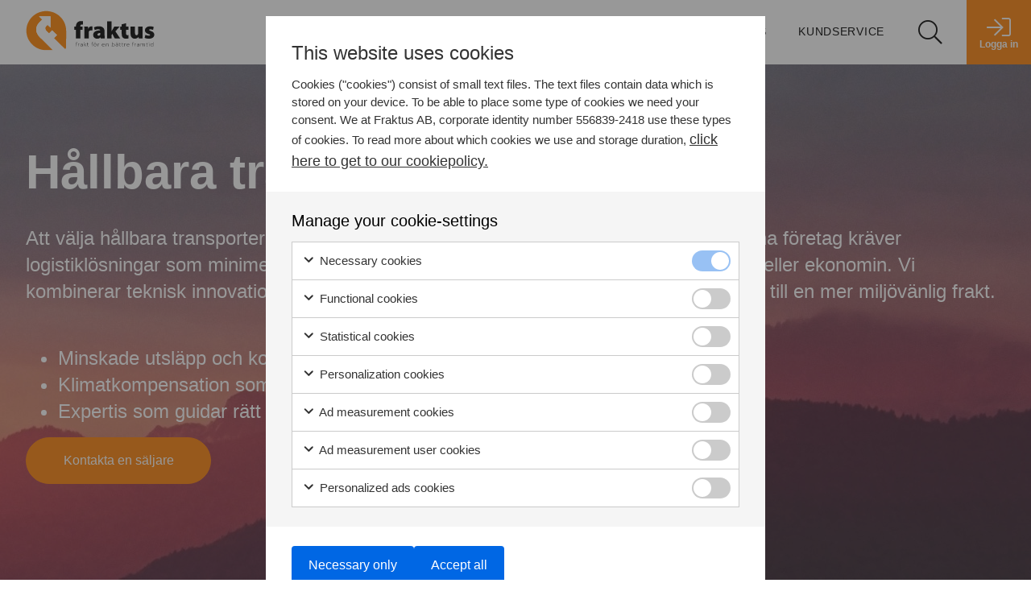

--- FILE ---
content_type: text/html; charset=UTF-8
request_url: https://fraktus.se/tjanster/miljo/
body_size: 32894
content:
<!DOCTYPE html>
<html lang="sv-SE">
	<head>
		<meta charset="UTF-8">
		<meta name="viewport" content="width=device-width, initial-scale=1, viewport-fit=cover">
		<script type='text/javascript' src='https://fraktus.se/wp-content/themes/generation-theme-child/iframe-styles/iframeResizer.min.js?ver=5.3.2' data-rocket-defer defer></script>
        <script src="https://unpkg.com/htmx.org@2.0.3" integrity="sha384-0895/pl2MU10Hqc6jd4RvrthNlDiE9U1tWmX7WRESftEDRosgxNsQG/Ze9YMRzHq" crossorigin="anonymous" data-rocket-defer defer></script>
		<meta name='robots' content='index, follow, max-image-preview:large, max-snippet:-1, max-video-preview:-1' />
	<style></style>
	<link rel="alternate" hreflang="sv" href="https://fraktus.se/tjanster/miljo/" />
<link rel="alternate" hreflang="x-default" href="https://fraktus.se/tjanster/miljo/" />

	<!-- This site is optimized with the Yoast SEO plugin v26.1.1 - https://yoast.com/wordpress/plugins/seo/ -->
	<title>Hållbara transporter - Boka miljövänlig frakt - Fraktus</title>
<link crossorigin data-rocket-preload as="font" href="https://fraktus.se/wp-content/plugins/gen-share-master/assets/iconpacks/font-awesome/4.7.0/fonts/fontawesome-webfont.woff2?v=4.7.0" rel="preload">
<link crossorigin data-rocket-preload as="font" href="https://fraktus.se/wp-content/plugins/gen-share-master/assets/iconpacks/font-awesome-pro/5.0.6/webfonts/fa-light-300.woff2" rel="preload">
<link crossorigin data-rocket-preload as="font" href="https://fraktus.se/wp-content/plugins/gen-share-master/assets/iconpacks/font-awesome-pro/5.0.6/webfonts/fa-regular-400.woff2" rel="preload">
<link crossorigin data-rocket-preload as="font" href="https://fraktus.se/wp-content/plugins/gen-share-master/assets/iconpacks/font-awesome-pro/5.0.6/webfonts/fa-solid-900.woff2" rel="preload">
<link crossorigin data-rocket-preload as="font" href="https://fraktus.se/wp-content/plugins/sticky-buttons/vendors/fontawesome/webfonts/fa-brands-400.woff2" rel="preload">
<link crossorigin data-rocket-preload as="font" href="https://fraktus.se/wp-content/plugins/sticky-buttons/vendors/fontawesome/webfonts/fa-solid-900.woff2" rel="preload">
<link crossorigin data-rocket-preload as="font" href="https://fraktus.se/wp-content/themes/generation-theme/assets/css/fontawesome/webfonts/fa-light-300.woff2" rel="preload">
<link crossorigin data-rocket-preload as="font" href="https://fraktus.se/wp-content/themes/generation-theme/assets/css/fontawesome/webfonts/fa-regular-400.woff2" rel="preload">
<link crossorigin data-rocket-preload as="font" href="https://fraktus.se/wp-content/themes/generation-theme/assets/css/fontawesome/webfonts/fa-solid-900.woff2" rel="preload">
<style id="wpr-usedcss">img:is([sizes=auto i],[sizes^="auto," i]){contain-intrinsic-size:3000px 1500px}:where(.wp-block-button__link){border-radius:9999px;box-shadow:none;padding:calc(.667em + 2px) calc(1.333em + 2px);text-decoration:none}:root :where(.wp-block-button .wp-block-button__link.is-style-outline),:root :where(.wp-block-button.is-style-outline>.wp-block-button__link){border:2px solid;padding:.667em 1.333em}:root :where(.wp-block-button .wp-block-button__link.is-style-outline:not(.has-text-color)),:root :where(.wp-block-button.is-style-outline>.wp-block-button__link:not(.has-text-color)){color:currentColor}:root :where(.wp-block-button .wp-block-button__link.is-style-outline:not(.has-background)),:root :where(.wp-block-button.is-style-outline>.wp-block-button__link:not(.has-background)){background-color:initial;background-image:none}:where(.wp-block-calendar table:not(.has-background) th){background:#ddd}:where(.wp-block-columns){margin-bottom:1.75em}:where(.wp-block-columns.has-background){padding:1.25em 2.375em}:where(.wp-block-post-comments input[type=submit]){border:none}:where(.wp-block-cover-image:not(.has-text-color)),:where(.wp-block-cover:not(.has-text-color)){color:#fff}:where(.wp-block-cover-image.is-light:not(.has-text-color)),:where(.wp-block-cover.is-light:not(.has-text-color)){color:#000}:root :where(.wp-block-cover h1:not(.has-text-color)),:root :where(.wp-block-cover h2:not(.has-text-color)),:root :where(.wp-block-cover h3:not(.has-text-color)),:root :where(.wp-block-cover h4:not(.has-text-color)),:root :where(.wp-block-cover h5:not(.has-text-color)),:root :where(.wp-block-cover h6:not(.has-text-color)),:root :where(.wp-block-cover p:not(.has-text-color)){color:inherit}:where(.wp-block-file){margin-bottom:1.5em}:where(.wp-block-file__button){border-radius:2em;display:inline-block;padding:.5em 1em}:where(.wp-block-file__button):is(a):active,:where(.wp-block-file__button):is(a):focus,:where(.wp-block-file__button):is(a):hover,:where(.wp-block-file__button):is(a):visited{box-shadow:none;color:#fff;opacity:.85;text-decoration:none}:where(.wp-block-group.wp-block-group-is-layout-constrained){position:relative}:root :where(.wp-block-image.is-style-rounded img,.wp-block-image .is-style-rounded img){border-radius:9999px}:where(.wp-block-latest-comments:not([style*=line-height] .wp-block-latest-comments__comment)){line-height:1.1}:where(.wp-block-latest-comments:not([style*=line-height] .wp-block-latest-comments__comment-excerpt p)){line-height:1.8}:root :where(.wp-block-latest-posts.is-grid){padding:0}:root :where(.wp-block-latest-posts.wp-block-latest-posts__list){padding-left:0}ol,ul{box-sizing:border-box}:root :where(.wp-block-list.has-background){padding:1.25em 2.375em}:where(.wp-block-navigation.has-background .wp-block-navigation-item a:not(.wp-element-button)),:where(.wp-block-navigation.has-background .wp-block-navigation-submenu a:not(.wp-element-button)){padding:.5em 1em}:where(.wp-block-navigation .wp-block-navigation__submenu-container .wp-block-navigation-item a:not(.wp-element-button)),:where(.wp-block-navigation .wp-block-navigation__submenu-container .wp-block-navigation-submenu a:not(.wp-element-button)),:where(.wp-block-navigation .wp-block-navigation__submenu-container .wp-block-navigation-submenu button.wp-block-navigation-item__content),:where(.wp-block-navigation .wp-block-navigation__submenu-container .wp-block-pages-list__item button.wp-block-navigation-item__content){padding:.5em 1em}:root :where(p.has-background){padding:1.25em 2.375em}:where(p.has-text-color:not(.has-link-color)) a{color:inherit}:where(.wp-block-post-comments-form) input:not([type=submit]),:where(.wp-block-post-comments-form) textarea{border:1px solid #949494;font-family:inherit;font-size:1em}:where(.wp-block-post-comments-form) input:where(:not([type=submit]):not([type=checkbox])),:where(.wp-block-post-comments-form) textarea{padding:calc(.667em + 2px)}:where(.wp-block-post-excerpt){box-sizing:border-box;margin-bottom:var(--wp--style--block-gap);margin-top:var(--wp--style--block-gap)}:where(.wp-block-preformatted.has-background){padding:1.25em 2.375em}:where(.wp-block-search__button){border:1px solid #ccc;padding:6px 10px}:where(.wp-block-search__input){font-family:inherit;font-size:inherit;font-style:inherit;font-weight:inherit;letter-spacing:inherit;line-height:inherit;text-transform:inherit}:where(.wp-block-search__button-inside .wp-block-search__inside-wrapper){border:1px solid #949494;box-sizing:border-box;padding:4px}:where(.wp-block-search__button-inside .wp-block-search__inside-wrapper) .wp-block-search__input{border:none;border-radius:0;padding:0 4px}:where(.wp-block-search__button-inside .wp-block-search__inside-wrapper) .wp-block-search__input:focus{outline:0}:where(.wp-block-search__button-inside .wp-block-search__inside-wrapper) :where(.wp-block-search__button){padding:4px 8px}:root :where(.wp-block-separator.is-style-dots){height:auto;line-height:1;text-align:center}:root :where(.wp-block-separator.is-style-dots):before{color:currentColor;content:"···";font-family:serif;font-size:1.5em;letter-spacing:2em;padding-left:2em}:root :where(.wp-block-site-logo.is-style-rounded){border-radius:9999px}:where(.wp-block-social-links:not(.is-style-logos-only)) .wp-social-link{background-color:#f0f0f0;color:#444}:where(.wp-block-social-links:not(.is-style-logos-only)) .wp-social-link-amazon{background-color:#f90;color:#fff}:where(.wp-block-social-links:not(.is-style-logos-only)) .wp-social-link-bandcamp{background-color:#1ea0c3;color:#fff}:where(.wp-block-social-links:not(.is-style-logos-only)) .wp-social-link-behance{background-color:#0757fe;color:#fff}:where(.wp-block-social-links:not(.is-style-logos-only)) .wp-social-link-bluesky{background-color:#0a7aff;color:#fff}:where(.wp-block-social-links:not(.is-style-logos-only)) .wp-social-link-codepen{background-color:#1e1f26;color:#fff}:where(.wp-block-social-links:not(.is-style-logos-only)) .wp-social-link-deviantart{background-color:#02e49b;color:#fff}:where(.wp-block-social-links:not(.is-style-logos-only)) .wp-social-link-discord{background-color:#5865f2;color:#fff}:where(.wp-block-social-links:not(.is-style-logos-only)) .wp-social-link-dribbble{background-color:#e94c89;color:#fff}:where(.wp-block-social-links:not(.is-style-logos-only)) .wp-social-link-dropbox{background-color:#4280ff;color:#fff}:where(.wp-block-social-links:not(.is-style-logos-only)) .wp-social-link-etsy{background-color:#f45800;color:#fff}:where(.wp-block-social-links:not(.is-style-logos-only)) .wp-social-link-facebook{background-color:#0866ff;color:#fff}:where(.wp-block-social-links:not(.is-style-logos-only)) .wp-social-link-fivehundredpx{background-color:#000;color:#fff}:where(.wp-block-social-links:not(.is-style-logos-only)) .wp-social-link-flickr{background-color:#0461dd;color:#fff}:where(.wp-block-social-links:not(.is-style-logos-only)) .wp-social-link-foursquare{background-color:#e65678;color:#fff}:where(.wp-block-social-links:not(.is-style-logos-only)) .wp-social-link-github{background-color:#24292d;color:#fff}:where(.wp-block-social-links:not(.is-style-logos-only)) .wp-social-link-goodreads{background-color:#eceadd;color:#382110}:where(.wp-block-social-links:not(.is-style-logos-only)) .wp-social-link-google{background-color:#ea4434;color:#fff}:where(.wp-block-social-links:not(.is-style-logos-only)) .wp-social-link-gravatar{background-color:#1d4fc4;color:#fff}:where(.wp-block-social-links:not(.is-style-logos-only)) .wp-social-link-instagram{background-color:#f00075;color:#fff}:where(.wp-block-social-links:not(.is-style-logos-only)) .wp-social-link-lastfm{background-color:#e21b24;color:#fff}:where(.wp-block-social-links:not(.is-style-logos-only)) .wp-social-link-linkedin{background-color:#0d66c2;color:#fff}:where(.wp-block-social-links:not(.is-style-logos-only)) .wp-social-link-mastodon{background-color:#3288d4;color:#fff}:where(.wp-block-social-links:not(.is-style-logos-only)) .wp-social-link-medium{background-color:#000;color:#fff}:where(.wp-block-social-links:not(.is-style-logos-only)) .wp-social-link-meetup{background-color:#f6405f;color:#fff}:where(.wp-block-social-links:not(.is-style-logos-only)) .wp-social-link-patreon{background-color:#000;color:#fff}:where(.wp-block-social-links:not(.is-style-logos-only)) .wp-social-link-pinterest{background-color:#e60122;color:#fff}:where(.wp-block-social-links:not(.is-style-logos-only)) .wp-social-link-pocket{background-color:#ef4155;color:#fff}:where(.wp-block-social-links:not(.is-style-logos-only)) .wp-social-link-reddit{background-color:#ff4500;color:#fff}:where(.wp-block-social-links:not(.is-style-logos-only)) .wp-social-link-skype{background-color:#0478d7;color:#fff}:where(.wp-block-social-links:not(.is-style-logos-only)) .wp-social-link-snapchat{background-color:#fefc00;color:#fff;stroke:#000}:where(.wp-block-social-links:not(.is-style-logos-only)) .wp-social-link-soundcloud{background-color:#ff5600;color:#fff}:where(.wp-block-social-links:not(.is-style-logos-only)) .wp-social-link-spotify{background-color:#1bd760;color:#fff}:where(.wp-block-social-links:not(.is-style-logos-only)) .wp-social-link-telegram{background-color:#2aabee;color:#fff}:where(.wp-block-social-links:not(.is-style-logos-only)) .wp-social-link-threads{background-color:#000;color:#fff}:where(.wp-block-social-links:not(.is-style-logos-only)) .wp-social-link-tiktok{background-color:#000;color:#fff}:where(.wp-block-social-links:not(.is-style-logos-only)) .wp-social-link-tumblr{background-color:#011835;color:#fff}:where(.wp-block-social-links:not(.is-style-logos-only)) .wp-social-link-twitch{background-color:#6440a4;color:#fff}:where(.wp-block-social-links:not(.is-style-logos-only)) .wp-social-link-twitter{background-color:#1da1f2;color:#fff}:where(.wp-block-social-links:not(.is-style-logos-only)) .wp-social-link-vimeo{background-color:#1eb7ea;color:#fff}:where(.wp-block-social-links:not(.is-style-logos-only)) .wp-social-link-vk{background-color:#4680c2;color:#fff}:where(.wp-block-social-links:not(.is-style-logos-only)) .wp-social-link-wordpress{background-color:#3499cd;color:#fff}:where(.wp-block-social-links:not(.is-style-logos-only)) .wp-social-link-whatsapp{background-color:#25d366;color:#fff}:where(.wp-block-social-links:not(.is-style-logos-only)) .wp-social-link-x{background-color:#000;color:#fff}:where(.wp-block-social-links:not(.is-style-logos-only)) .wp-social-link-yelp{background-color:#d32422;color:#fff}:where(.wp-block-social-links:not(.is-style-logos-only)) .wp-social-link-youtube{background-color:red;color:#fff}:where(.wp-block-social-links.is-style-logos-only) .wp-social-link{background:0 0}:where(.wp-block-social-links.is-style-logos-only) .wp-social-link svg{height:1.25em;width:1.25em}:where(.wp-block-social-links.is-style-logos-only) .wp-social-link-amazon{color:#f90}:where(.wp-block-social-links.is-style-logos-only) .wp-social-link-bandcamp{color:#1ea0c3}:where(.wp-block-social-links.is-style-logos-only) .wp-social-link-behance{color:#0757fe}:where(.wp-block-social-links.is-style-logos-only) .wp-social-link-bluesky{color:#0a7aff}:where(.wp-block-social-links.is-style-logos-only) .wp-social-link-codepen{color:#1e1f26}:where(.wp-block-social-links.is-style-logos-only) .wp-social-link-deviantart{color:#02e49b}:where(.wp-block-social-links.is-style-logos-only) .wp-social-link-discord{color:#5865f2}:where(.wp-block-social-links.is-style-logos-only) .wp-social-link-dribbble{color:#e94c89}:where(.wp-block-social-links.is-style-logos-only) .wp-social-link-dropbox{color:#4280ff}:where(.wp-block-social-links.is-style-logos-only) .wp-social-link-etsy{color:#f45800}:where(.wp-block-social-links.is-style-logos-only) .wp-social-link-facebook{color:#0866ff}:where(.wp-block-social-links.is-style-logos-only) .wp-social-link-fivehundredpx{color:#000}:where(.wp-block-social-links.is-style-logos-only) .wp-social-link-flickr{color:#0461dd}:where(.wp-block-social-links.is-style-logos-only) .wp-social-link-foursquare{color:#e65678}:where(.wp-block-social-links.is-style-logos-only) .wp-social-link-github{color:#24292d}:where(.wp-block-social-links.is-style-logos-only) .wp-social-link-goodreads{color:#382110}:where(.wp-block-social-links.is-style-logos-only) .wp-social-link-google{color:#ea4434}:where(.wp-block-social-links.is-style-logos-only) .wp-social-link-gravatar{color:#1d4fc4}:where(.wp-block-social-links.is-style-logos-only) .wp-social-link-instagram{color:#f00075}:where(.wp-block-social-links.is-style-logos-only) .wp-social-link-lastfm{color:#e21b24}:where(.wp-block-social-links.is-style-logos-only) .wp-social-link-linkedin{color:#0d66c2}:where(.wp-block-social-links.is-style-logos-only) .wp-social-link-mastodon{color:#3288d4}:where(.wp-block-social-links.is-style-logos-only) .wp-social-link-medium{color:#000}:where(.wp-block-social-links.is-style-logos-only) .wp-social-link-meetup{color:#f6405f}:where(.wp-block-social-links.is-style-logos-only) .wp-social-link-patreon{color:#000}:where(.wp-block-social-links.is-style-logos-only) .wp-social-link-pinterest{color:#e60122}:where(.wp-block-social-links.is-style-logos-only) .wp-social-link-pocket{color:#ef4155}:where(.wp-block-social-links.is-style-logos-only) .wp-social-link-reddit{color:#ff4500}:where(.wp-block-social-links.is-style-logos-only) .wp-social-link-skype{color:#0478d7}:where(.wp-block-social-links.is-style-logos-only) .wp-social-link-snapchat{color:#fff;stroke:#000}:where(.wp-block-social-links.is-style-logos-only) .wp-social-link-soundcloud{color:#ff5600}:where(.wp-block-social-links.is-style-logos-only) .wp-social-link-spotify{color:#1bd760}:where(.wp-block-social-links.is-style-logos-only) .wp-social-link-telegram{color:#2aabee}:where(.wp-block-social-links.is-style-logos-only) .wp-social-link-threads{color:#000}:where(.wp-block-social-links.is-style-logos-only) .wp-social-link-tiktok{color:#000}:where(.wp-block-social-links.is-style-logos-only) .wp-social-link-tumblr{color:#011835}:where(.wp-block-social-links.is-style-logos-only) .wp-social-link-twitch{color:#6440a4}:where(.wp-block-social-links.is-style-logos-only) .wp-social-link-twitter{color:#1da1f2}:where(.wp-block-social-links.is-style-logos-only) .wp-social-link-vimeo{color:#1eb7ea}:where(.wp-block-social-links.is-style-logos-only) .wp-social-link-vk{color:#4680c2}:where(.wp-block-social-links.is-style-logos-only) .wp-social-link-whatsapp{color:#25d366}:where(.wp-block-social-links.is-style-logos-only) .wp-social-link-wordpress{color:#3499cd}:where(.wp-block-social-links.is-style-logos-only) .wp-social-link-x{color:#000}:where(.wp-block-social-links.is-style-logos-only) .wp-social-link-yelp{color:#d32422}:where(.wp-block-social-links.is-style-logos-only) .wp-social-link-youtube{color:red}:root :where(.wp-block-social-links .wp-social-link a){padding:.25em}:root :where(.wp-block-social-links.is-style-logos-only .wp-social-link a){padding:0}:root :where(.wp-block-social-links.is-style-pill-shape .wp-social-link a){padding-left:.6666666667em;padding-right:.6666666667em}:root :where(.wp-block-tag-cloud.is-style-outline){display:flex;flex-wrap:wrap;gap:1ch}:root :where(.wp-block-tag-cloud.is-style-outline a){border:1px solid;font-size:unset!important;margin-right:0;padding:1ch 2ch;text-decoration:none!important}:root :where(.wp-block-table-of-contents){box-sizing:border-box}:where(.wp-block-term-description){box-sizing:border-box;margin-bottom:var(--wp--style--block-gap);margin-top:var(--wp--style--block-gap)}:where(pre.wp-block-verse){font-family:inherit}:root{--wp--preset--font-size--normal:16px;--wp--preset--font-size--huge:42px}.screen-reader-text{border:0;clip-path:inset(50%);height:1px;margin:-1px;overflow:hidden;padding:0;position:absolute;width:1px;word-wrap:normal!important}.screen-reader-text:focus{background-color:#ddd;clip-path:none;color:#444;display:block;font-size:1em;height:auto;left:5px;line-height:normal;padding:15px 23px 14px;text-decoration:none;top:5px;width:auto;z-index:100000}html :where(.has-border-color){border-style:solid}html :where([style*=border-top-color]){border-top-style:solid}html :where([style*=border-right-color]){border-right-style:solid}html :where([style*=border-bottom-color]){border-bottom-style:solid}html :where([style*=border-left-color]){border-left-style:solid}html :where([style*=border-width]){border-style:solid}html :where([style*=border-top-width]){border-top-style:solid}html :where([style*=border-right-width]){border-right-style:solid}html :where([style*=border-bottom-width]){border-bottom-style:solid}html :where([style*=border-left-width]){border-left-style:solid}html :where(img[class*=wp-image-]){height:auto;max-width:100%}:where(figure){margin:0 0 1em}html :where(.is-position-sticky){--wp-admin--admin-bar--position-offset:var(--wp-admin--admin-bar--height,0px)}@media screen and (max-width:600px){html :where(.is-position-sticky){--wp-admin--admin-bar--position-offset:0px}}:root{--wp--preset--aspect-ratio--square:1;--wp--preset--aspect-ratio--4-3:4/3;--wp--preset--aspect-ratio--3-4:3/4;--wp--preset--aspect-ratio--3-2:3/2;--wp--preset--aspect-ratio--2-3:2/3;--wp--preset--aspect-ratio--16-9:16/9;--wp--preset--aspect-ratio--9-16:9/16;--wp--preset--color--black:#000000;--wp--preset--color--cyan-bluish-gray:#abb8c3;--wp--preset--color--white:#ffffff;--wp--preset--color--pale-pink:#f78da7;--wp--preset--color--vivid-red:#cf2e2e;--wp--preset--color--luminous-vivid-orange:#ff6900;--wp--preset--color--luminous-vivid-amber:#fcb900;--wp--preset--color--light-green-cyan:#7bdcb5;--wp--preset--color--vivid-green-cyan:#00d084;--wp--preset--color--pale-cyan-blue:#8ed1fc;--wp--preset--color--vivid-cyan-blue:#0693e3;--wp--preset--color--vivid-purple:#9b51e0;--wp--preset--gradient--vivid-cyan-blue-to-vivid-purple:linear-gradient(135deg,rgba(6, 147, 227, 1) 0%,rgb(155, 81, 224) 100%);--wp--preset--gradient--light-green-cyan-to-vivid-green-cyan:linear-gradient(135deg,rgb(122, 220, 180) 0%,rgb(0, 208, 130) 100%);--wp--preset--gradient--luminous-vivid-amber-to-luminous-vivid-orange:linear-gradient(135deg,rgba(252, 185, 0, 1) 0%,rgba(255, 105, 0, 1) 100%);--wp--preset--gradient--luminous-vivid-orange-to-vivid-red:linear-gradient(135deg,rgba(255, 105, 0, 1) 0%,rgb(207, 46, 46) 100%);--wp--preset--gradient--very-light-gray-to-cyan-bluish-gray:linear-gradient(135deg,rgb(238, 238, 238) 0%,rgb(169, 184, 195) 100%);--wp--preset--gradient--cool-to-warm-spectrum:linear-gradient(135deg,rgb(74, 234, 220) 0%,rgb(151, 120, 209) 20%,rgb(207, 42, 186) 40%,rgb(238, 44, 130) 60%,rgb(251, 105, 98) 80%,rgb(254, 248, 76) 100%);--wp--preset--gradient--blush-light-purple:linear-gradient(135deg,rgb(255, 206, 236) 0%,rgb(152, 150, 240) 100%);--wp--preset--gradient--blush-bordeaux:linear-gradient(135deg,rgb(254, 205, 165) 0%,rgb(254, 45, 45) 50%,rgb(107, 0, 62) 100%);--wp--preset--gradient--luminous-dusk:linear-gradient(135deg,rgb(255, 203, 112) 0%,rgb(199, 81, 192) 50%,rgb(65, 88, 208) 100%);--wp--preset--gradient--pale-ocean:linear-gradient(135deg,rgb(255, 245, 203) 0%,rgb(182, 227, 212) 50%,rgb(51, 167, 181) 100%);--wp--preset--gradient--electric-grass:linear-gradient(135deg,rgb(202, 248, 128) 0%,rgb(113, 206, 126) 100%);--wp--preset--gradient--midnight:linear-gradient(135deg,rgb(2, 3, 129) 0%,rgb(40, 116, 252) 100%);--wp--preset--font-size--small:13px;--wp--preset--font-size--medium:20px;--wp--preset--font-size--large:36px;--wp--preset--font-size--x-large:42px;--wp--preset--spacing--20:0.44rem;--wp--preset--spacing--30:0.67rem;--wp--preset--spacing--40:1rem;--wp--preset--spacing--50:1.5rem;--wp--preset--spacing--60:2.25rem;--wp--preset--spacing--70:3.38rem;--wp--preset--spacing--80:5.06rem;--wp--preset--shadow--natural:6px 6px 9px rgba(0, 0, 0, .2);--wp--preset--shadow--deep:12px 12px 50px rgba(0, 0, 0, .4);--wp--preset--shadow--sharp:6px 6px 0px rgba(0, 0, 0, .2);--wp--preset--shadow--outlined:6px 6px 0px -3px rgba(255, 255, 255, 1),6px 6px rgba(0, 0, 0, 1);--wp--preset--shadow--crisp:6px 6px 0px rgba(0, 0, 0, 1)}:where(.is-layout-flex){gap:.5em}:where(.is-layout-grid){gap:.5em}:where(.wp-block-post-template.is-layout-flex){gap:1.25em}:where(.wp-block-post-template.is-layout-grid){gap:1.25em}:where(.wp-block-columns.is-layout-flex){gap:2em}:where(.wp-block-columns.is-layout-grid){gap:2em}:root :where(.wp-block-pullquote){font-size:1.5em;line-height:1.6}.g-cookies{background-color:rgba(51,51,51,.5);display:flex;flex-direction:column;font-family:Roboto,-apple-system,BlinkMacSystemFont,'Segoe UI',Helvetica,Arial,sans-serif,'Apple Color Emoji','Segoe UI Emoji','Segoe UI Symbol';height:100%;left:0;opacity:0;overflow-y:auto;padding:0;position:fixed;top:0;transition:all .4s ease;visibility:hidden;width:100%;z-index:100000}.g-cookies.opened{opacity:1;visibility:visible}.g-cookies .g-cookies-btn{border-radius:4px;color:#333;display:inline-block;font-family:Roboto,-apple-system,BlinkMacSystemFont,'Segoe UI',Helvetica,Arial,sans-serif,'Apple Color Emoji','Segoe UI Emoji','Segoe UI Symbol';font-size:16px;font-weight:500;line-height:1.15;padding:14px 20px;text-align:center;text-decoration:none;transition:all .2s ease}@media only screen and (max-width:600px){.g-cookies .g-cookies-btn{font-size:14px;padding:8px 12px}}.g-cookies .g-cookies-btn.g-cookies-btn-primary{background-color:#0067e4;border:1px solid transparent;color:#fff}.g-cookies .g-cookies-btn.g-cookies-btn-primary:focus,.g-cookies .g-cookies-btn.g-cookies-btn-primary:hover{background-color:#0048a0;cursor:pointer}.g-cookies p{font-family:Roboto,-apple-system,BlinkMacSystemFont,'Segoe UI',Helvetica,Arial,sans-serif,'Apple Color Emoji','Segoe UI Emoji','Segoe UI Symbol'}.g-cookies .g-cookies-intro{padding:32px 32px 24px}.g-cookies .g-cookies-intro p{color:#333;font-size:15px;font-weight:400;line-height:1.5;margin:0;padding:0 0 20px}.g-cookies .g-cookies-intro p:last-child{padding:0}.g-cookies .g-cookies-intro a{color:#333;font-weight:500;text-decoration:underline}.g-cookies .g-cookies-intro a:hover{text-decoration:none}.g-cookies .g-cookies-intro .g-cookies-headline{color:#333;font-size:24px;font-weight:500;line-height:1.2;margin:0;padding-bottom:14px;padding-top:0}@media only screen and (max-width:600px){.g-cookies .g-cookies-intro{padding:14px}.g-cookies .g-cookies-intro p{font-size:14px}.g-cookies .g-cookies-intro .g-cookies-headline{font-size:22px;padding-bottom:8px}}.g-cookies .g-cookies-container{margin:auto 0}.g-cookies .g-cookies-wrapper{display:flex;flex-direction:column;margin:20px auto;max-width:620px;width:95%}.g-cookies .g-cookies-inner{background-color:#fff;margin-bottom:auto;margin-top:auto}.g-cookies .g-cookies-settings .g-cookies-settings-inner{background-color:#f5f5f5;padding:24px 32px}.g-cookies .g-cookies-settings .g-cookies-settings-inner .g-cookies-headline{font-size:20px;font-weight:500;line-height:1.2;margin:0;padding:0 0 14px}@media only screen and (max-width:600px){.g-cookies .g-cookies-settings .g-cookies-settings-inner{padding:14px}.g-cookies .g-cookies-settings .g-cookies-settings-inner .g-cookies-headline{font-size:18px;padding-bottom:8px}}.g-cookies .g-cookies-settings .g-cookies-settings-footer{align-items:flex-end;display:flex;justify-content:space-between;padding:24px 32px}.g-cookies .g-cookies-settings .g-cookies-settings-footer .g-cookies-settings-acceptance{display:flex;gap:10px}.g-cookies .g-cookies-settings .g-cookies-setting{background-color:#fff;border:1px solid #cbcbcb}.g-cookies .g-cookies-settings .g-cookies-setting:not(:first-of-type){border-top:none}.g-cookies .g-cookies-settings .g-cookies-setting .g-cookies-setting-heading{padding:12px 70px 12px 12px;position:relative}.g-cookies .g-cookies-settings .g-cookies-setting .g-cookies-setting-heading .g-cookies-setting-heading-icon{display:inline-block;height:18px;position:relative;vertical-align:middle;width:18px}.g-cookies .g-cookies-settings .g-cookies-setting .g-cookies-setting-heading .g-cookies-setting-heading-icon:after,.g-cookies .g-cookies-settings .g-cookies-setting .g-cookies-setting-heading .g-cookies-setting-heading-icon:before{background-color:#333;content:"";height:8px;left:8px;position:absolute;top:2px;transition:all .4s ease;width:2px}.g-cookies .g-cookies-settings .g-cookies-setting .g-cookies-setting-heading .g-cookies-setting-heading-icon:before{border-top-left-radius:1px;border-top-right-radius:1px;transform:rotate(-45deg) translate(0);transform-origin:bottom left}.g-cookies .g-cookies-settings .g-cookies-setting .g-cookies-setting-heading .g-cookies-setting-heading-icon:after{border-top-left-radius:1px;border-top-right-radius:1px;transform:rotate(45deg) translate(-1px,1px);transform-origin:bottom right}.g-cookies .g-cookies-settings .g-cookies-setting .g-cookies-setting-heading .g-cookies-setting-heading-label{color:#333;cursor:pointer;font-family:Roboto,-apple-system,BlinkMacSystemFont,'Segoe UI',Helvetica,Arial,sans-serif,'Apple Color Emoji','Segoe UI Emoji','Segoe UI Symbol';font-size:15px;font-weight:500;line-height:1.5;margin:0;padding:0}.g-cookies .g-cookies-settings .g-cookies-setting .g-cookies-setting-heading input[type=checkbox]{display:none}.g-cookies .g-cookies-settings .g-cookies-setting .g-cookies-setting-heading input[type=checkbox]:disabled+label{cursor:not-allowed;opacity:.4}.g-cookies .g-cookies-settings .g-cookies-setting .g-cookies-setting-heading input[type=checkbox]:disabled+label:before{cursor:not-allowed}.g-cookies .g-cookies-settings .g-cookies-setting .g-cookies-setting-heading input[type=checkbox]+label{background-color:#cbcbcb;border-radius:16px;cursor:pointer;display:inline-block;height:26px;position:absolute;right:10px;top:10px;transition:all .4s ease;width:48px;z-index:2}.g-cookies .g-cookies-settings .g-cookies-setting .g-cookies-setting-heading input[type=checkbox]+label:before{background-color:#fff;border:none;border-radius:50%;content:"";height:22px;left:2px;line-height:1;position:absolute;top:2px;transform:none;transition:all .4s ease;width:22px}.g-cookies .g-cookies-settings .g-cookies-setting .g-cookies-setting-heading input[type=checkbox]:checked+label{background-color:#0067e4}.g-cookies .g-cookies-settings .g-cookies-setting .g-cookies-setting-heading input[type=checkbox]:checked+label:before{transform:translateX(22px)}.g-cookies .g-cookies-settings .g-cookies-setting .g-cookies-setting-body{border-top:1px solid #f5f5f5;color:#333;font-size:15px;font-weight:400;line-height:1.5;padding:12px 36px}@media only screen and (max-width:600px){.g-cookies .g-cookies-settings .g-cookies-settings-footer{padding:14px}.g-cookies .g-cookies-settings .g-cookies-setting .g-cookies-setting-heading .g-cookies-setting-heading-label{font-size:14px}.g-cookies .g-cookies-settings .g-cookies-setting .g-cookies-setting-body{font-size:14px}}.g-cookies .g-cookies-settings .g-cookies-setting .g-cookies-setting-body:not(.slide-toggle-active){display:none}.g-cookies .g-cookies-settings .g-cookies-setting .g-cookies-setting-body table{margin-bottom:.5rem;margin-top:1rem;text-align:left;width:100%}.g-cookies .g-cookies-settings .g-cookies-setting.active .g-cookies-setting-heading-icon:before{transform:rotate(-135deg) translate(4px,6px)}.g-cookies .g-cookies-settings .g-cookies-setting.active .g-cookies-setting-heading-icon:after{transform:rotate(135deg) translate(-3px,7px)}@font-face{font-display:swap;font-family:FontAwesome;src:url('https://fraktus.se/wp-content/plugins/gen-share-master/assets/iconpacks/font-awesome/4.7.0/fonts/fontawesome-webfont.eot?v=4.7.0');src:url('https://fraktus.se/wp-content/plugins/gen-share-master/assets/iconpacks/font-awesome/4.7.0/fonts/fontawesome-webfont.eot?#iefix&v=4.7.0') format('embedded-opentype'),url('https://fraktus.se/wp-content/plugins/gen-share-master/assets/iconpacks/font-awesome/4.7.0/fonts/fontawesome-webfont.woff2?v=4.7.0') format('woff2'),url('https://fraktus.se/wp-content/plugins/gen-share-master/assets/iconpacks/font-awesome/4.7.0/fonts/fontawesome-webfont.woff?v=4.7.0') format('woff'),url('https://fraktus.se/wp-content/plugins/gen-share-master/assets/iconpacks/font-awesome/4.7.0/fonts/fontawesome-webfont.ttf?v=4.7.0') format('truetype'),url('https://fraktus.se/wp-content/plugins/gen-share-master/assets/iconpacks/font-awesome/4.7.0/fonts/fontawesome-webfont.svg?v=4.7.0#fontawesomeregular') format('svg');font-weight:400;font-style:normal}@font-face{font-display:swap;font-family:'Font Awesome 5 Pro';font-style:normal;font-weight:300;src:url("https://fraktus.se/wp-content/plugins/gen-share-master/assets/iconpacks/font-awesome-pro/5.0.6/webfonts/fa-light-300.eot");src:url("https://fraktus.se/wp-content/plugins/gen-share-master/assets/iconpacks/font-awesome-pro/5.0.6/webfonts/fa-light-300.eot?#iefix") format("embedded-opentype"),url("https://fraktus.se/wp-content/plugins/gen-share-master/assets/iconpacks/font-awesome-pro/5.0.6/webfonts/fa-light-300.woff2") format("woff2"),url("https://fraktus.se/wp-content/plugins/gen-share-master/assets/iconpacks/font-awesome-pro/5.0.6/webfonts/fa-light-300.woff") format("woff"),url("https://fraktus.se/wp-content/plugins/gen-share-master/assets/iconpacks/font-awesome-pro/5.0.6/webfonts/fa-light-300.ttf") format("truetype"),url("https://fraktus.se/wp-content/plugins/gen-share-master/assets/iconpacks/font-awesome-pro/5.0.6/webfonts/fa-light-300.svg#fontawesome") format("svg")}.fal{font-family:'Font Awesome 5 Pro';font-weight:300}@font-face{font-display:swap;font-family:'Font Awesome 5 Pro';font-style:normal;font-weight:400;src:url("https://fraktus.se/wp-content/plugins/gen-share-master/assets/iconpacks/font-awesome-pro/5.0.6/webfonts/fa-regular-400.eot");src:url("https://fraktus.se/wp-content/plugins/gen-share-master/assets/iconpacks/font-awesome-pro/5.0.6/webfonts/fa-regular-400.eot?#iefix") format("embedded-opentype"),url("https://fraktus.se/wp-content/plugins/gen-share-master/assets/iconpacks/font-awesome-pro/5.0.6/webfonts/fa-regular-400.woff2") format("woff2"),url("https://fraktus.se/wp-content/plugins/gen-share-master/assets/iconpacks/font-awesome-pro/5.0.6/webfonts/fa-regular-400.woff") format("woff"),url("https://fraktus.se/wp-content/plugins/gen-share-master/assets/iconpacks/font-awesome-pro/5.0.6/webfonts/fa-regular-400.ttf") format("truetype"),url("https://fraktus.se/wp-content/plugins/gen-share-master/assets/iconpacks/font-awesome-pro/5.0.6/webfonts/fa-regular-400.svg#fontawesome") format("svg")}.far{font-family:'Font Awesome 5 Pro';font-weight:400}@font-face{font-display:swap;font-family:'Font Awesome 5 Pro';font-style:normal;font-weight:900;src:url("https://fraktus.se/wp-content/plugins/gen-share-master/assets/iconpacks/font-awesome-pro/5.0.6/webfonts/fa-solid-900.eot");src:url("https://fraktus.se/wp-content/plugins/gen-share-master/assets/iconpacks/font-awesome-pro/5.0.6/webfonts/fa-solid-900.eot?#iefix") format("embedded-opentype"),url("https://fraktus.se/wp-content/plugins/gen-share-master/assets/iconpacks/font-awesome-pro/5.0.6/webfonts/fa-solid-900.woff2") format("woff2"),url("https://fraktus.se/wp-content/plugins/gen-share-master/assets/iconpacks/font-awesome-pro/5.0.6/webfonts/fa-solid-900.woff") format("woff"),url("https://fraktus.se/wp-content/plugins/gen-share-master/assets/iconpacks/font-awesome-pro/5.0.6/webfonts/fa-solid-900.ttf") format("truetype"),url("https://fraktus.se/wp-content/plugins/gen-share-master/assets/iconpacks/font-awesome-pro/5.0.6/webfonts/fa-solid-900.svg#fontawesome") format("svg")}.fas{font-family:'Font Awesome 5 Pro';font-weight:900}.gen-share-icon{border-radius:40px;margin-bottom:25px}.gen-share-socialmedia-icons{position:relative;padding-bottom:40px;width:100%;height:auto}.gen-share-socialmedia-icons .gen-share-text{display:inline-block;color:#000;margin-right:10px}.gen-share-socialmedia-icons .gen-share-text p{font-weight:500}.gen-share-socialmedia-icons .gen-share-icon{height:50px;width:50px;display:inline-block;-webkit-transition:.2s ease-in-out;-moz-transition:.2s ease-in-out;-o-transition:.2s ease-in-out;transition:all .2s ease-in-out}.gen-share-socialmedia-icons .gen-share-icon a{width:50px;height:50px;line-height:50px;color:transparent;text-align:center;vertical-align:middle;cursor:pointer;display:block}.gen-share-socialmedia-icons .gen-share-icon a:before{font-family:FontAwesome;font-weight:400;color:#fff;font-size:20px}.gen-share-socialmedia-icons .gen-share-icon:hover{-webkit-transform:scale(1.1);-moz-transform:scale(1.1);-ms-transform:scale(1.1);-o-transform:scale(1.1);transform:scale(1.1)}.gen-share-socialmedia-icons .gen-share-icon.gen-facebook{background-color:#305891}.gen-share-socialmedia-icons .gen-share-icon.gen-facebook a:before{content:'\f09a'}.gen-share-socialmedia-icons .gen-share-icon.gen-linkedin{background-color:#007bb6}.gen-share-socialmedia-icons .gen-share-icon.gen-linkedin a:before{content:'\f0e1'}.gen-share-socialmedia-icons .gen-share-icon.gen-mail{background-color:#60b574}.gen-share-socialmedia-icons .gen-share-icon.gen-mail a:before{content:'\f003'}.sticky-buttons,.sticky-buttons .sb-item,.sticky-buttons .sb-link{all:unset;box-sizing:border-box}.sticky-buttons{--z-index:9;--margin-inline:0;--margin-block:0;--color:#383838;--bg:#81d742;--block-size:30px;--size:16px;--icon-text:12px;--icon-text-weight:normal;--shadow:none;--gap:0px;--br-icon:0;--br-label:0;--popover-inline:270px;--popover-size:16px;--popover-block:550px;--popover-backdrop:rgba(0, 0, 0, .85);--popover-border-color:#222;--popover-padding:10px;display:flex;gap:var(--gap);inset:auto;line-height:1;margin-block:var(--margin-block);margin-inline:var(--margin-inline);position:fixed;z-index:var(--z-index)}.sticky-buttons.is-absolute{position:absolute}.sticky-buttons.is-static{position:relative}@media print{.sticky-buttons{display:none}}.sticky-buttons.is-hidden{display:none}.sticky-buttons .sb-item{position:relative}.sticky-buttons .sb-link{cursor:pointer;display:block;line-height:1;position:relative}.sticky-buttons .sb-link:after{block-size:calc(var(--block-size) + var(--gap)*2);content:"";display:block;inline-size:calc(var(--block-size) + var(--gap)*2);left:calc(var(--gap)*-1);position:absolute;top:calc(var(--gap)*-1)}.sticky-buttons.-shadow{--shadow:0 0 8px rgba(0, 0, 0, .5)}.sticky-buttons.-medium{--block-size:40px;--size:20px}.sticky-buttons.-rsquare{--br-icon:0.25em;--br-label:0.25em}.sticky-buttons li{--_icon-color:var(--color);--_icon-hcolor:var(--bg);--_icon-bcolor:var(--bg);--_icon-bhcolor:var(--color)}.sticky-buttons .sb-icon{align-items:center;background:var(--_icon-bcolor);block-size:var(--block-size);border-radius:var(--br-icon);box-shadow:var(--shadow);color:var(--_icon-color);cursor:pointer;display:inline-flex;flex-direction:column;font-size:var(--size);inline-size:var(--block-size);justify-content:center;line-height:1;row-gap:.25em;text-align:center;transition:all .5s}.sticky-buttons .sb-icon img{display:inline-block;max-block-size:var(--size);max-inline-size:var(--size)}.sticky-buttons a.is-active .sb-icon,.sticky-buttons a:focus .sb-icon,.sticky-buttons a:hover .sb-icon,.sticky-buttons button.is-active .sb-icon,.sticky-buttons button:focus .sb-icon,.sticky-buttons button:hover .sb-icon{animation:none;background:var(--_icon-bhcolor);color:var(--_icon-hcolor)}.sticky-buttons{--_font-family:inherit;--_font-style:normal;--_font-weight:normal;--_label-box:var(--block-size);--_label-size:var(--size)}.sticky-buttons li{--_label-color:var(--bg);--_label-hcolor:var(--bg);--_label-bcolor:var(--color);--_label-bhcolor:var(--color)}.sticky-buttons.-right-bottom{flex-direction:column}.sticky-buttons.-right-bottom{inset:auto 0 0 auto}.far,.fas{--_fa-family:var(--fa-family, var(--fa-style-family, "Font Awesome 7 Free"));-webkit-font-smoothing:antialiased;-moz-osx-font-smoothing:grayscale;display:var(--fa-display,inline-block);font-family:var(--_fa-family);font-feature-settings:normal;font-style:normal;font-synthesis:none;font-variant:normal;font-weight:var(--fa-style,900);line-height:1;text-align:center;text-rendering:auto;width:var(--fa-width,1.25em)}:is(.fas,.far,.fab,.fa-solid,.fa-regular,.fa-brands,.fa-classic,.fa)::before{content:var(--fa);content:var(--fa)/""}.fa-search{--fa:"\f002"}.fa-sign-in{--fa:"\f090"}.fa-truck{--fa:"\f0d1"}.fa-angle-up{--fa:"\f106"}.fa-bicycle{--fa:"\f206"}.fa-ship{--fa:"\f21a"}.fa-user-plus{--fa:"\f234"}.fa-train{--fa:"\f238"}.fa-user-astronaut{--fa:"\f4fb"}.fa-file-invoice-dollar{--fa:"\f571"}.fa-headset{--fa:"\f590"}.fa-plane-departure{--fa:"\f5b0"}:root{--fa-family-brands:"Font Awesome 7 Brands";--fa-font-brands:normal 400 1em/1 var(--fa-family-brands)}@font-face{font-family:"Font Awesome 7 Brands";font-style:normal;font-weight:400;font-display:swap;src:url("https://fraktus.se/wp-content/plugins/sticky-buttons/vendors/fontawesome/webfonts/fa-brands-400.woff2")}:root{--fa-family-classic:"Font Awesome 7 Free";--fa-font-regular:normal 400 1em/1 var(--fa-family-classic);--fa-style-family-classic:var(--fa-family-classic)}.far{--fa-family:var(--fa-family-classic);--fa-style:400}:root{--fa-family-classic:"Font Awesome 7 Free";--fa-font-solid:normal 900 1em/1 var(--fa-family-classic);--fa-style-family-classic:var(--fa-family-classic)}@font-face{font-family:"Font Awesome 7 Free";font-style:normal;font-weight:900;font-display:swap;src:url("https://fraktus.se/wp-content/plugins/sticky-buttons/vendors/fontawesome/webfonts/fa-solid-900.woff2")}.fas{--fa-family:var(--fa-family-classic);--fa-style:900}@font-face{font-family:"Font Awesome 5 Brands";font-display:swap;font-weight:400;src:url("https://fraktus.se/wp-content/plugins/sticky-buttons/vendors/fontawesome/webfonts/fa-brands-400.woff2") format("woff2")}@font-face{font-family:"Font Awesome 5 Free";font-display:swap;font-weight:900;src:url("https://fraktus.se/wp-content/plugins/sticky-buttons/vendors/fontawesome/webfonts/fa-solid-900.woff2") format("woff2")}@font-face{font-family:FontAwesome;font-display:swap;src:url("https://fraktus.se/wp-content/plugins/sticky-buttons/vendors/fontawesome/webfonts/fa-solid-900.woff2") format("woff2")}@font-face{font-family:FontAwesome;font-display:swap;src:url("https://fraktus.se/wp-content/plugins/sticky-buttons/vendors/fontawesome/webfonts/fa-brands-400.woff2") format("woff2")}.fal,.far,.fas{-moz-osx-font-smoothing:grayscale;-webkit-font-smoothing:antialiased;display:inline-block;font-style:normal;font-variant:normal;text-rendering:auto;line-height:1}.fa-angle-up:before{content:"\f106"}.fa-bicycle:before{content:"\f206"}.fa-file-invoice-dollar:before{content:"\f571"}.fa-headset:before{content:"\f590"}.fa-plane-departure:before{content:"\f5b0"}.fa-search:before{content:"\f002"}.fa-ship:before{content:"\f21a"}.fa-sign-in:before{content:"\f090"}.fa-train:before{content:"\f238"}.fa-truck:before{content:"\f0d1"}.fa-user-astronaut:before{content:"\f4fb"}.fa-user-plus:before{content:"\f234"}@font-face{font-family:"Font Awesome 5 Pro";font-style:normal;font-weight:300;font-display:swap;src:url(https://fraktus.se/wp-content/themes/generation-theme/assets/css/fontawesome/webfonts/fa-light-300.eot);src:url(https://fraktus.se/wp-content/themes/generation-theme/assets/css/fontawesome/webfonts/fa-light-300.eot?#iefix) format("embedded-opentype"),url(https://fraktus.se/wp-content/themes/generation-theme/assets/css/fontawesome/webfonts/fa-light-300.woff2) format("woff2"),url(https://fraktus.se/wp-content/themes/generation-theme/assets/css/fontawesome/webfonts/fa-light-300.woff) format("woff"),url(https://fraktus.se/wp-content/themes/generation-theme/assets/css/fontawesome/webfonts/fa-light-300.ttf) format("truetype"),url(https://fraktus.se/wp-content/themes/generation-theme/assets/css/fontawesome/webfonts/fa-light-300.svg#fontawesome) format("svg")}.fal{font-weight:300}@font-face{font-family:"Font Awesome 5 Pro";font-style:normal;font-weight:400;font-display:swap;src:url(https://fraktus.se/wp-content/themes/generation-theme/assets/css/fontawesome/webfonts/fa-regular-400.eot);src:url(https://fraktus.se/wp-content/themes/generation-theme/assets/css/fontawesome/webfonts/fa-regular-400.eot?#iefix) format("embedded-opentype"),url(https://fraktus.se/wp-content/themes/generation-theme/assets/css/fontawesome/webfonts/fa-regular-400.woff2) format("woff2"),url(https://fraktus.se/wp-content/themes/generation-theme/assets/css/fontawesome/webfonts/fa-regular-400.woff) format("woff"),url(https://fraktus.se/wp-content/themes/generation-theme/assets/css/fontawesome/webfonts/fa-regular-400.ttf) format("truetype"),url(https://fraktus.se/wp-content/themes/generation-theme/assets/css/fontawesome/webfonts/fa-regular-400.svg#fontawesome) format("svg")}.fal,.far{font-family:"Font Awesome 5 Pro"}.far{font-weight:400}@font-face{font-family:"Font Awesome 5 Pro";font-style:normal;font-weight:900;font-display:swap;src:url(https://fraktus.se/wp-content/themes/generation-theme/assets/css/fontawesome/webfonts/fa-solid-900.eot);src:url(https://fraktus.se/wp-content/themes/generation-theme/assets/css/fontawesome/webfonts/fa-solid-900.eot?#iefix) format("embedded-opentype"),url(https://fraktus.se/wp-content/themes/generation-theme/assets/css/fontawesome/webfonts/fa-solid-900.woff2) format("woff2"),url(https://fraktus.se/wp-content/themes/generation-theme/assets/css/fontawesome/webfonts/fa-solid-900.woff) format("woff"),url(https://fraktus.se/wp-content/themes/generation-theme/assets/css/fontawesome/webfonts/fa-solid-900.ttf) format("truetype"),url(https://fraktus.se/wp-content/themes/generation-theme/assets/css/fontawesome/webfonts/fa-solid-900.svg#fontawesome) format("svg")}.fas{font-family:"Font Awesome 5 Pro";font-weight:900}html{line-height:1.15;-webkit-text-size-adjust:100%}body{margin:0}h1{font-size:2em;margin:.67em 0}a{background-color:transparent}strong{font-weight:bolder}code{font-family:monospace,monospace;font-size:1em}img{border-style:none}button,input,optgroup,select,textarea{font-family:inherit;font-size:100%;line-height:1.15;margin:0}button,input{overflow:visible}button,select{text-transform:none}[type=button],[type=reset],[type=submit],button{-webkit-appearance:button}[type=button]::-moz-focus-inner,[type=reset]::-moz-focus-inner,[type=submit]::-moz-focus-inner,button::-moz-focus-inner{border-style:none;padding:0}[type=button]:-moz-focusring,[type=reset]:-moz-focusring,[type=submit]:-moz-focusring,button:-moz-focusring{outline:ButtonText dotted 1px}fieldset{padding:.35em .75em .625em}legend{-webkit-box-sizing:border-box;-moz-box-sizing:border-box;box-sizing:border-box;color:inherit;display:table;max-width:100%;padding:0;white-space:normal}progress{vertical-align:baseline}textarea{overflow:auto}[type=checkbox],[type=radio]{-webkit-box-sizing:border-box;-moz-box-sizing:border-box;box-sizing:border-box;padding:0}[type=number]::-webkit-inner-spin-button,[type=number]::-webkit-outer-spin-button{height:auto}[type=search]{-webkit-appearance:textfield;outline-offset:-2px}[type=search]::-webkit-search-decoration{-webkit-appearance:none}::-webkit-file-upload-button{-webkit-appearance:button;font:inherit}details{display:block}summary{display:list-item}template{display:none}[hidden]{display:none}html{-webkit-box-sizing:border-box;-moz-box-sizing:border-box;box-sizing:border-box;-ms-overflow-style:scrollbar}*,::after,::before{-webkit-box-sizing:inherit;-moz-box-sizing:inherit;box-sizing:inherit}.container{width:100%;padding-right:5px;padding-left:5px;margin-right:auto;margin-left:auto}@media (min-width:576px){.container{max-width:540px}}@media (min-width:768px){.container{max-width:720px}}@media (min-width:992px){.container{max-width:960px}}@media (min-width:1200px){.container{max-width:1140px}}.row{display:-webkit-box;display:-webkit-flex;display:-moz-box;display:-ms-flexbox;display:flex;-webkit-flex-wrap:wrap;-ms-flex-wrap:wrap;flex-wrap:wrap;margin-right:-5px;margin-left:-5px}.col-md-12,.col-md-3,.col-md-4,.col-md-5,.col-md-6,.col-md-8{position:relative;width:100%;padding-right:5px;padding-left:5px}@media (min-width:768px){.col-md-3{-webkit-box-flex:0;-webkit-flex:0 0 25%;-moz-box-flex:0;-ms-flex:0 0 25%;flex:0 0 25%;max-width:25%}.col-md-4{-webkit-box-flex:0;-webkit-flex:0 0 33.33333%;-moz-box-flex:0;-ms-flex:0 0 33.33333%;flex:0 0 33.33333%;max-width:33.33333%}.col-md-5{-webkit-box-flex:0;-webkit-flex:0 0 41.66667%;-moz-box-flex:0;-ms-flex:0 0 41.66667%;flex:0 0 41.66667%;max-width:41.66667%}.col-md-6{-webkit-box-flex:0;-webkit-flex:0 0 50%;-moz-box-flex:0;-ms-flex:0 0 50%;flex:0 0 50%;max-width:50%}.col-md-8{-webkit-box-flex:0;-webkit-flex:0 0 66.66667%;-moz-box-flex:0;-ms-flex:0 0 66.66667%;flex:0 0 66.66667%;max-width:66.66667%}.col-md-12{-webkit-box-flex:0;-webkit-flex:0 0 100%;-moz-box-flex:0;-ms-flex:0 0 100%;flex:0 0 100%;max-width:100%}}.main-container{overflow:hidden}.container,.gt-row{display:block;width:100%;padding-left:0;padding-right:0;margin:0 auto;max-width:1140px}.gt-row{padding-top:35px;padding-bottom:35px}.gt-column.empty{min-height:1px;margin:0;padding:0}@media only screen and (max-width:980px){.gt-column.empty{display:none}}body{font-family:sans-serif;-webkit-font-smoothing:antialiased;-moz-osx-font-smoothing:grayscale}img{max-width:100%;width:auto;height:auto}h1,h2,h3,h4,h5{font-weight:700;line-height:1.25em;padding-bottom:.5em;margin:0}h1{font-size:36px;line-height:1.25em}h2{font-size:30px}h3{font-size:24px}h4{font-size:18px}h5{font-size:16px}p{line-height:1.4em;margin:0;padding-bottom:1.4em;font-size:18px}p:last-child{padding-bottom:0}.gt-preamble{font-size:22px}.gt-btn{background-color:#fff;text-align:center;padding:17px 12px 16px;display:inline-block;color:#000;text-decoration:none;font-size:18px;border:1px solid #000;line-height:1em}.gt-btn:not(:last-child){margin-right:25px}.gt-btn:nth-child(2){margin-top:10px}.screen-reader-text{display:none}.gt-scroll-to-top{position:fixed;bottom:20%;right:0;width:40px;height:40px;background:#333;color:#fff;font-size:30px;z-index:99;cursor:pointer;-webkit-transform:translateX(100%);-moz-transform:translateX(100%);-ms-transform:translateX(100%);-o-transform:translateX(100%);transform:translateX(100%);-webkit-transition:.2s ease-in-out;-o-transition:.2s ease-in-out;-moz-transition:.2s ease-in-out;transition:all .2s ease-in-out}.gt-scroll-to-top:hover{background:#000}.gt-scroll-to-top.slide-in{-webkit-transform:translateX(0);-moz-transform:translateX(0);-ms-transform:translateX(0);-o-transform:translateX(0);transform:translateX(0)}.gt-scroll-to-top i{position:absolute;top:50%;left:50%;-webkit-transform:translate(-50%,-50%);-moz-transform:translate(-50%,-50%);-ms-transform:translate(-50%,-50%);-o-transform:translate(-50%,-50%);transform:translate(-50%,-50%)}.gt-has-time{display:none}@-webkit-keyframes autofill{to{background:0 0}}input:-webkit-autofill{-webkit-animation-name:autofill;-webkit-animation-fill-mode:both}::-webkit-input-placeholder{color:#a3a3a3}::-moz-placeholder{color:#a3a3a3}.gform_wrapper .gfield{list-style-type:none;width:100%;margin-top:28px!important}.gform_wrapper .gform_fields{display:-webkit-box!important;display:-webkit-flex!important;display:-moz-box!important;display:-ms-flexbox!important;display:flex!important;-webkit-box-orient:horizontal;-webkit-box-direction:normal;-webkit-flex-flow:row wrap;-moz-box-orient:horizontal;-moz-box-direction:normal;-ms-flex-flow:row wrap;flex-flow:row wrap;-webkit-box-pack:justify;-webkit-justify-content:space-between;-moz-box-pack:justify;-ms-flex-pack:justify;justify-content:space-between}.gform_wrapper label.gfield_label{font-size:18px;font-weight:400!important}.gform_wrapper input[type=text],.gform_wrapper select,.gform_wrapper textarea{padding:15px!important;font-size:18px!important;line-height:1.33;-webkit-box-sizing:border-box;-moz-box-sizing:border-box;box-sizing:border-box;border:1px solid #efefef;-webkit-border-radius:0;-moz-border-radius:0;border-radius:0;width:100%!important;margin:0;color:#000;height:55px;background-color:transparent}.gform_wrapper input[type=text]:focus,.gform_wrapper select:focus,.gform_wrapper textarea:focus{border-color:#000;outline:0}.gform_wrapper select{-webkit-appearance:none;color:#000;line-height:1em!important}.gform_footer input[type=submit]{font-size:22px;background:0 0;color:#f54320;border:none;text-transform:uppercase;padding:0;cursor:pointer;font-weight:700}.gform_wrapper textarea{min-height:150px;height:150px}.gform_wrapper .gform_footer input[type=submit]{background-color:#000;padding:17px 30px 16px;display:inline-block;color:#fff;text-decoration:none;font-size:18px;min-height:55px;cursor:pointer;outline:0}@media only screen and (max-width:767px){.gt-column:not(:last-child){padding-bottom:35px}.gform_wrapper .gfield:first-child{margin-top:0!important}}#header{background-color:#ededed}#header .container{display:-webkit-box;display:-webkit-flex;display:-moz-box;display:-ms-flexbox;display:flex;-webkit-box-pack:justify;-webkit-justify-content:space-between;-moz-box-pack:justify;-ms-flex-pack:justify;justify-content:space-between;-webkit-box-align:center;-webkit-align-items:center;-moz-box-align:center;-ms-flex-align:center;align-items:center}#header #logo-container{max-width:200px}#header #primary-navigation #primary-menu{list-style:none;margin:0;display:-webkit-box;display:-webkit-flex;display:-moz-box;display:-ms-flexbox;display:flex;padding:0}#header #primary-navigation #primary-menu .menu-item>a{display:block;padding:20px;text-decoration:none}.gt-mobile-overlay{position:fixed;width:100%;height:100%;top:0;left:0;opacity:0;visibility:hidden;-webkit-transition:.2s ease-in-out;-o-transition:.2s ease-in-out;-moz-transition:.2s ease-in-out;transition:all .2s ease-in-out}.gt-mobile-icon{position:relative;padding:15px 0;display:inline-block;top:auto;z-index:3}.gt-mobile-dashes,.gt-mobile-dashes:after,.gt-mobile-dashes:before{width:26px;height:1px;background-color:#000;-webkit-border-radius:0;-moz-border-radius:0;border-radius:0}.gt-mobile-dashes:after,.gt-mobile-dashes:before{content:'';position:absolute;display:block;-webkit-transition:top .2s .2s,-webkit-transform .2s;transition:top .2s ease .2s,-webkit-transform .2s ease;-o-transition:top .2s .2s,-o-transform .2s;-moz-transition:top .2s .2s,transform .2s,-moz-transform .2s;transition:top .2s ease .2s,transform .2s ease;transition:top .2s ease .2s,transform .2s ease,-webkit-transform .2s ease,-moz-transform .2s ease,-o-transform .2s ease}.gt-mobile-dashes:before{top:7px}.gt-mobile-dashes:after{top:-7px}.gt-mobile-dashes{position:relative;display:inline-block;-webkit-transition:background-color .2s .2s;-o-transition:background-color .2s .2s;-moz-transition:background-color .2s .2s;transition:background-color .2s ease .2s}.gt-mobile-nav-menu.opened .gt-mobile-icon .gt-mobile-dashes:after,.gt-mobile-nav-menu.opened .gt-mobile-icon .gt-mobile-dashes:before{top:0;background-color:#fff;-webkit-transition:top .2s,-webkit-transform .2s .2s;transition:top .2s ease,-webkit-transform .2s ease .2s;-o-transition:top .2s,-o-transform .2s .2s;-moz-transition:top .2s,transform .2s .2s,-moz-transform .2s .2s;transition:top .2s ease,transform .2s ease .2s;transition:top .2s ease,transform .2s ease .2s,-webkit-transform .2s ease .2s,-moz-transform .2s ease .2s,-o-transform .2s ease .2s}.gt-mobile-nav-menu.opened .gt-mobile-icon .gt-mobile-dashes:before{-webkit-transform:rotate(45deg);-moz-transform:rotate(45deg);-ms-transform:rotate(45deg);-o-transform:rotate(45deg);transform:rotate(45deg)}.gt-mobile-nav-menu.opened .gt-mobile-icon .gt-mobile-dashes:after{-webkit-transform:rotate(-45deg);-moz-transform:rotate(-45deg);-ms-transform:rotate(-45deg);-o-transform:rotate(-45deg);transform:rotate(-45deg)}.gt-mobile-nav-menu.opened .gt-mobile-icon .gt-mobile-dashes{background-color:transparent;-webkit-transition:background-color .4s;-o-transition:background-color .4s;-moz-transition:background-color .4s;transition:background-color .4s ease}.gt-mobile-nav-menu.opened .gt-mobile-overlay{opacity:1;visibility:visible}.gt-mobile-navigation{position:fixed;right:0;top:0;bottom:0;width:100%;max-width:420px;left:auto;height:100%;text-align:right;border-top:none;background-color:#0b0e17;padding:0;overflow:auto}.gt-mobile-navigation .gt-mobile-menu{padding:30px 25px;position:absolute;left:0;right:0;top:50%;width:100%;-webkit-box-sizing:border-box;-moz-box-sizing:border-box;box-sizing:border-box;-webkit-transform:translateY(-50%);-moz-transform:translateY(-50%);-ms-transform:translateY(-50%);-o-transform:translateY(-50%);transform:translateY(-50%)}.gt-mobile-nav-menu.closed .gt-mobile-navigation{-webkit-transform:translateX(100%);-moz-transform:translateX(100%);-ms-transform:translateX(100%);-o-transform:translateX(100%);transform:translateX(100%)}.gt-mobile-nav-menu.closed .gt-mobile-navigation,.gt-mobile-nav-menu.opened .gt-mobile-navigation{-webkit-transition:.2s;-o-transition:.2s;-moz-transition:.2s;transition:all .2s ease;max-height:none!important}.gt-mobile-nav-menu.opened .gt-mobile-navigation{-webkit-overflow-scrolling:touch}.gt-mobile-menu li{list-style:none}.gt-mobile-menu li a{color:#fff;display:inline-block;font-size:1.6rem;padding:11px 28px;text-decoration:none;-webkit-transition:.4s;-o-transition:.4s;-moz-transition:.4s;transition:all .4s ease}.gt-mobile-menu li a:hover{background-color:transparent;color:#ddd}.menu-item-has-children{position:relative}.menu-item-has-children .sub-menu{background-color:#fff;list-style-type:none;opacity:0;padding-left:0;pointer-events:none;position:absolute;right:0;visibility:hidden;-webkit-transition:.2s ease-in-out;-o-transition:.2s ease-in-out;-moz-transition:.2s ease-in-out;transition:all .2s ease-in-out;width:220px;z-index:1}.menu-item-has-children:hover .sub-menu{opacity:1;pointer-events:auto;visibility:visible}@media only screen and (min-width:981px){.gt-mobile-nav-menu{display:none}}@media only screen and (max-width:980px){.primary-menu-container{display:none}.gt-mobile-nav-menu{display:block}.menu-item-has-children .sub-menu{background-color:transparent;max-width:none;margin-bottom:25px;opacity:1;position:static;visibility:visible;width:auto}.menu-item-has-children .sub-menu li a{font-size:1rem;padding:7px 28px}}#footer{background-color:#ededed;padding:10px 0}.gt-search-container .gt-row{max-width:840px}.gt-section{position:relative;padding:60px 0;-webkit-background-size:cover;-moz-background-size:cover;background-size:cover;background-position:center}.gt-module-slider .gt-slide{outline:0;-webkit-background-size:cover;-moz-background-size:cover;background-size:cover;background-position:center}.gt-module-slider .gt-slider-progress-bar{height:1px;background-color:#000}.gt-module-map .gt-map-container{height:600px}video::-webkit-media-controls-overlay-play-button{display:none}.gt-video-play-btn{position:absolute;width:100%;height:100%;display:block;top:0;left:0;right:0;bottom:0;margin:0 auto;font-size:40px;cursor:pointer;z-index:10;color:#fff;text-align:center}.gt-video-play-btn.playing{opacity:0;pointer-events:none}.gt-video-play-btn.pause,.gt-video-play-btn.playing{width:40px;height:40px;top:50%;-webkit-transform:translateY(-50%);-moz-transform:translateY(-50%);-ms-transform:translateY(-50%);-o-transform:translateY(-50%);transform:translateY(-50%)}video::-webkit-media-controls-fullscreen-button,video::-webkit-media-controls-play-button{cursor:pointer}.gt-module-image .gt-bg-image{padding-top:60%;-webkit-background-size:cover;-moz-background-size:cover;background-size:cover;background-position:center;background-repeat:no-repeat}.gt-module-text{-webkit-background-size:cover;-moz-background-size:cover;background-size:cover;background-position:center center}.slick-slider{position:relative;display:block;box-sizing:border-box;-webkit-user-select:none;-moz-user-select:none;-ms-user-select:none;user-select:none;-webkit-touch-callout:none;-khtml-user-select:none;-ms-touch-action:pan-y;touch-action:pan-y;-webkit-tap-highlight-color:transparent}.slick-list{position:relative;display:block;overflow:hidden;margin:0;padding:0}.slick-list:focus{outline:0}.slick-list.dragging{cursor:pointer;cursor:hand}.slick-slider .slick-list,.slick-slider .slick-track{-webkit-transform:translate3d(0,0,0);-moz-transform:translate3d(0,0,0);-ms-transform:translate3d(0,0,0);-o-transform:translate3d(0,0,0);transform:translate3d(0,0,0)}.slick-track{position:relative;top:0;left:0;display:block;margin-left:auto;margin-right:auto}.slick-track:after,.slick-track:before{display:table;content:''}.slick-track:after{clear:both}.slick-loading .slick-track{visibility:hidden}.slick-slide{display:none;float:left;height:100%;min-height:1px}[dir=rtl] .slick-slide{float:right}.slick-slide img{display:block}.slick-slide.slick-loading img{display:none}.slick-slide.dragging img{pointer-events:none}.slick-initialized .slick-slide{display:block}.slick-loading .slick-slide{visibility:hidden}.slick-vertical .slick-slide{display:block;height:auto;border:1px solid transparent}.slick-arrow.slick-hidden{display:none}.gt-timeline-row{z-index:1;position:relative}.gt-timeline-row+.gt-timeline-row:not(.gt-4362-connecting-line) .gt-module:first-of-type{position:absolute;top:-8px!important;left:50%!important;width:100%;transform:translate(-50%,-50%);min-width:230px;max-width:300px}.gtv-info{position:absolute!important;z-index:3;background-size:contain;background-position:center;background-repeat:no-repeat;background-image:url(https://fraktus.se/wp-content/uploads/bg-bubbla-white-shadow.svg);border-radius:28px;max-width:300px;min-height:217px}.gtv-info{position:relative;background-color:#fff}.gtv-info.active{z-index:10}.gtv-info i{margin-bottom:20px}@media only screen and (max-width:980px){.gt-timeline-row+.gt-timeline-row:not(.gt-4362-connecting-line) .gt-module:first-of-type{max-width:230px}.gtv-fixed-btn-module .gt-btn{min-width:200px}.gtv-info{position:relative!important;max-width:100%;left:auto;bottom:auto;background-image:none;border-radius:28px;margin-top:20px}}.gt-user-update-info-btn{position:absolute;top:15px;right:15px;font-size:14px;font-weight:400;color:#000;padding:10px 20px;background:#fff;-webkit-border-radius:19px;-moz-border-radius:19px;border-radius:19px;cursor:pointer}.gt-user-update-info-btn .gt-overlay-link{position:absolute;top:0;left:0;right:0;bottom:0;z-index:1}.gt-userupdate-info-section.gt-section{display:none;padding:0}.gt-userupdate-field{position:relative;display:block;width:100%;background:#f9f9f9;-webkit-border-radius:3px;-moz-border-radius:3px;border-radius:3px;border:1px solid #e8e8e8;margin-bottom:15px;min-height:65px;padding-left:65px;-webkit-transition:.2s ease-in-out;-o-transition:.2s ease-in-out;-moz-transition:.2s ease-in-out;transition:all .2s ease-in-out}.gt-userupdate-field:last-child{margin-bottom:0}.gt-userupdate-field:before{position:absolute;top:0;left:0;width:65px;height:65px;font-size:20px;font-weight:700;content:'';font-family:'Font Awesome 5 Pro';display:-webkit-box;display:-webkit-flex;display:-moz-box;display:-ms-flexbox;display:flex;-webkit-box-pack:center;-webkit-justify-content:center;-moz-box-pack:center;-ms-flex-pack:center;justify-content:center;-webkit-box-align:center;-webkit-align-items:center;-moz-box-align:center;-ms-flex-align:center;align-items:center;color:#686868}.gt-userupdate-field input{min-height:65px;display:block;width:100%;background:0 0;border:none;padding:10px 18px;font-size:16px;color:#000;outline:0;border-left:1px solid #e8e8e8}.gt-userupdate-field .gt-userupdate-confirm{display:none;border-top:1px solid #e8e8e8}.gt-user-tab-section .gt-tab-nav .gt-module-text{position:relative}.gt-user-tab-section .gt-tab-nav .gt-module-text a.gt-overlay-link{position:absolute;top:0;left:0;right:0;bottom:0}.gt-customerservice-slider-row .row .gt-column-inner{padding-right:0;padding-left:64px}.gt-customerservice-slider-row .gt-module-slider:hover{cursor:grab}.gt-customerservice-slider-row .gt-module-slider:active{cursor:grabbing}.gt-customerservice-slider-row .gt-column .gt-module-slider,.gt-customerservice-slider-row .gt-column .gt-module-slider .gt-slide{direction:initial}.gt-customerservice-slider-row .gt-module-slider .gt-slide .gt-bg-image{transition:all .2s ease-in-out}.gt-customerservice-slider-row .gt-module-slider .gt-slide:active .gt-bg-image{top:5px;left:5px;right:5px;bottom:5px}.gt-customerservice-slider-row .gt-column .gt-module-slider .gt-slider-nav-wrapper{position:relative;top:auto;right:auto;flex-direction:row;transform:none}body{-webkit-text-size-adjust:100%;-ms-text-size-adjust:100%;font-family:'IBM Plex Sans',sans-serif}.container,.gt-row{width:95%;max-width:1200px}.gt-scroll-to-top{display:none}body:not(.home) .main-container{padding-top:100px}a,h1,h2,h3,h4,h5,p{font-family:'IBM Plex Sans',sans-serif}h1{font-size:60px;font-weight:600}h2{font-size:40px;font-weight:700;line-height:1.25}h3{font-size:30px;font-weight:700;line-height:1.2}h4{font-size:26px;font-weight:600}h5{font-size:20px;font-weight:700}p{font-size:16px;font-weight:300;line-height:1.25}.gt-preamble{font-size:20px;font-weight:300;line-height:1.4}a{-webkit-transition:.2s ease-in-out;-o-transition:.2s ease-in-out;-moz-transition:.2s ease-in-out;transition:all .2s ease-in-out;text-decoration:none}a{font-size:18px;font-weight:600;color:#fd8206}.gt-btn{font-size:16px;font-weight:400;line-height:1.3;-webkit-border-radius:29px;-moz-border-radius:29px;border-radius:29px;min-width:230px;color:#fff;background:#fd8206;border:1px solid #fd8206;padding:18px 44px;display:inline-block;text-align:center;-webkit-transition:.2s ease-in-out;-o-transition:.2s ease-in-out;-moz-transition:.2s ease-in-out;transition:all .2s ease-in-out}.gt-btn:hover{background:#fff;color:#fd8206}.gen-share-socialmedia-icons .gen-share-text{display:none}.gen-share-socialmedia-icons .gen-share-icon{height:auto;width:100%;margin-bottom:30px;background-color:transparent!important}.gen-share-socialmedia-icons .gen-share-icon a{width:auto;height:auto;line-height:1}.gen-share-socialmedia-icons .gen-share-icon a:before{font-size:30px}.gen-share-socialmedia-icons .gen-share-icon.gen-facebook a:before{content:'\f082'}.gen-share-socialmedia-icons .gen-share-icon.gen-linkedin a:before{content:'\f08c'}.gen-share-socialmedia-icons .gen-share-icon.gen-mail a:before{content:'\f0e0'}.gt-text-center{text-align:center}@media only screen and (max-width:1300px){body:not(.home) .main-container{padding-top:80px}}@media only screen and (max-width:980px){h1{font-size:50px}.gt-section{padding:20px 0}}@media only screen and (max-width:767px){.gt-customerservice-slider-row .row .gt-column-inner{padding-left:2.5%}h1{font-size:40px}h2{font-size:30px;line-height:1}}body{overflow-x:hidden}body.gt-menu-open{height:100%;overflow:hidden}#header{position:relative;width:100%;z-index:99;background:#fff}.home #header{position:absolute;top:0;left:0;background:0 0}#header .container{width:100%;max-width:none;padding-left:42px}#logo-container{padding:10px 0}#logo{width:200px;position:relative;top:2px}#header #primary-navigation #primary-menu .menu-item{margin-right:30px}#header #primary-navigation #primary-menu .menu-item>a{position:relative;font-size:16px;font-weight:400;letter-spacing:.7px;color:#000;padding:0;padding-left:20px;text-transform:uppercase}#header #primary-navigation #primary-menu .current-page-ancestor>a{color:#fd8206}.home #header:not(.scrolled) #primary-navigation #primary-menu .menu-item>a{color:#fff}.home #header:not(.scrolled) #primary-navigation #primary-menu .sub-menu .menu-item>a{color:#000}#header #primary-navigation #primary-menu .menu-item:last-child{margin-right:22px}#header #primary-navigation #primary-menu .menu-item>a:before{position:absolute;top:50%;left:0;width:0;height:1px;background:#000;content:'';margin-top:-1px;-webkit-transition:.2s ease-in-out;-o-transition:.2s ease-in-out;-moz-transition:.2s ease-in-out;transition:all .2s ease-in-out}#header #primary-navigation #primary-menu .current-page-ancestor>a:before{background:#fd8206}.home #header:not(.scrolled) #primary-navigation #primary-menu .menu-item>a:before{background:#fff}#header #primary-navigation #primary-menu .current-page-ancestor>a:before,#header #primary-navigation #primary-menu .menu-item:hover>a:before{width:12px}#header #primary-navigation #primary-menu .gt-item-title{pointer-events:none}#header #primary-navigation #primary-menu .gt-item-title>a{font-weight:700}#header #primary-navigation #primary-menu .menu-item-has-children>a{position:relative;display:inline-flex;gap:0 8px}#header #primary-navigation #primary-menu .menu-item-has-children>a:after{display:flex;align-self:center;font-family:"Font Awesome 5 Pro";font-size:1rem;line-height:1;content:"\f107";transform-origin:center;transition:transform .2s cubic-bezier(.5,0,.5,1)}#header #primary-navigation #primary-menu .menu-item-has-children>a:hover:after{transform:rotateX(180deg)}#header #primary-navigation #primary-menu .sub-menu .menu-item>a:before{display:none}#header #primary-navigation #primary-menu .menu-item-has-children .sub-menu .menu-item{margin:0;padding:0 5px}#header #primary-navigation #primary-menu .menu-item-has-children .sub-menu .menu-item>a{padding:6px 10px 6px 5px;width:100%;justify-content:space-between;font-size:14px}#header #primary-navigation #primary-menu .menu-item-has-children .sub-menu .menu-item:hover>a{color:#fd8206}#header #primary-navigation #primary-menu .menu-item-has-children .sub-menu .menu-item:hover>a:after{transform:rotate(-90deg)}#header #primary-navigation #primary-menu .menu-item-has-children .sub-menu .sub-menu{left:100%;right:auto;top:0}.menu-item-has-children .sub-menu{padding:10px 0;background-color:#f3f3f3;box-shadow:0 -1px 4px 4px rgba(0,0,0,.1);border-radius:6px}.menu-item-has-children:hover .sub-menu{opacity:0;pointer-events:none;visibility:hidden}.menu-item-has-children:hover>.sub-menu{opacity:1;visibility:visible;pointer-events:auto}#primary-navigation{display:-webkit-box;display:-webkit-flex;display:-moz-box;display:-ms-flexbox;display:flex;-webkit-box-align:center;-webkit-align-items:center;-moz-box-align:center;-ms-flex-align:center;align-items:center}#primary-navigation .gt-menu-item,#primary-navigation .gt-mobile-nav-menu,#primary-navigation .primary-menu-container{display:inline-block}#primary-navigation .gt-mobile-nav-menu{display:none}#primary-navigation .gt-mobile-nav-menu,#primary-navigation .gt-search-item{margin-right:45px}#primary-navigation .gt-search-item{position:relative;margin-right:42px;margin-left:52px;cursor:pointer;height:100px;display:-webkit-box;display:-webkit-flex;display:-moz-box;display:-ms-flexbox;display:flex;-webkit-box-align:center;-webkit-align-items:center;-moz-box-align:center;-ms-flex-align:center;align-items:center;-webkit-box-pack:center;-webkit-justify-content:center;-moz-box-pack:center;-ms-flex-pack:center;justify-content:center}#primary-navigation .gt-search-item-icon i{-webkit-transition:.2s ease-in-out;-o-transition:.2s ease-in-out;-moz-transition:.2s ease-in-out;transition:all .2s ease-in-out}#primary-navigation .gt-search-item-icon:hover i,.home #primary-navigation .gt-search-item-icon:hover i{color:#fd8206}#primary-navigation .gt-search-item .gt-search-container{position:absolute;top:100%;right:0;width:500px;-webkit-transform:translate(23px,-10px);-moz-transform:translate(23px,-10px);-ms-transform:translate(23px,-10px);-o-transform:translate(23px,-10px);transform:translate(23px,-10px);-webkit-box-shadow:2px 5px 10px rgba(0,0,0,.3);-moz-box-shadow:2px 5px 10px rgba(0,0,0,.3);box-shadow:2px 5px 10px rgba(0,0,0,.3);opacity:0;-webkit-transition:.2s ease-in-out;-o-transition:.2s ease-in-out;-moz-transition:.2s ease-in-out;transition:all .2s ease-in-out;pointer-events:none}#primary-navigation .gt-search-item.active .gt-search-container{opacity:1;pointer-events:auto;-webkit-transform:translate(23px,0);-moz-transform:translate(23px,0);-ms-transform:translate(23px,0);-o-transform:translate(23px,0);transform:translate(23px,0)}#primary-navigation .gt-search-item .gt-search-container:before{position:absolute;bottom:100%;right:27px;width:14px;height:14px;background:#fd8107;content:'';-webkit-transform:rotate(45deg);-moz-transform:rotate(45deg);-ms-transform:rotate(45deg);-o-transform:rotate(45deg);transform:rotate(45deg);margin-bottom:-7px;z-index:-1}#primary-navigation .gt-search-item .gt-search-container form{display:-webkit-box;display:-webkit-flex;display:-moz-box;display:-ms-flexbox;display:flex;-webkit-box-pack:start;-webkit-justify-content:flex-start;-moz-box-pack:start;-ms-flex-pack:start;justify-content:flex-start}#primary-navigation .gt-search-item .gt-search-container form input{height:70px;width:100%;border:none}#primary-navigation .gt-search-item .gt-search-container form>label{width:100%;max-width:430px}#primary-navigation .gt-search-item .gt-search-container form .search-field{font-size:20px;font-weight:300;letter-spacing:.7px;color:#4a4a4a;padding:20px;outline:0;-webkit-border-radius:0!important;-moz-border-radius:0!important;border-radius:0!important}#primary-navigation .gt-search-item .gt-search-container form .search-submit{max-width:70px;background:#fd8206;font-size:16px;font-weight:600;text-transform:uppercase;letter-spacing:.6px;color:#fff;outline:0;cursor:pointer;-webkit-border-radius:0;-moz-border-radius:0;border-radius:0;-webkit-transition:.2s ease-in-out;-o-transition:.2s ease-in-out;-moz-transition:.2s ease-in-out;transition:all .2s ease-in-out}html:lang(en) #primary-navigation .gt-search-item .gt-search-container form .search-submit{font-size:12px}#primary-navigation .gt-search-item .gt-search-container form .search-submit:hover{background:#ef7c08}#primary-navigation .gt-menu-item i{font-size:30px;color:#000}.home #header:not(.scrolled) #primary-navigation .gt-menu-item i{color:#fff}#primary-navigation .gt-signin-item{overflow:hidden}#primary-navigation .gt-signin-item .gt-signin-btn{display:-webkit-box;display:-webkit-flex;display:-moz-box;display:-ms-flexbox;display:flex;-webkit-box-align:center;-webkit-align-items:center;-moz-box-align:center;-ms-flex-align:center;align-items:center;-webkit-box-pack:center;-webkit-justify-content:center;-moz-box-pack:center;-ms-flex-pack:center;justify-content:center;-webkit-box-orient:vertical;-webkit-box-direction:normal;-webkit-flex-direction:column;-moz-box-orient:vertical;-moz-box-direction:normal;-ms-flex-direction:column;flex-direction:column;width:100px;height:100px;background:#fd8206;vertical-align:top;color:#fff;font-size:14px;font-weight:700;overflow:hidden;cursor:pointer;-webkit-transition:.2s ease-in-out;-o-transition:.2s ease-in-out;-moz-transition:.2s ease-in-out;transition:all .2s ease-in-out}#primary-navigation .gt-signin-item .gt-signin-btn:hover{background:#ef7c08}#primary-navigation .gt-signin-item .gt-signin-btn i{font-size:30px;color:#fff}#primary-navigation .gt-signin-item .gt-signin-form{position:absolute;top:100%;right:0;-webkit-transition:.2s ease-in-out;-o-transition:.2s ease-in-out;-moz-transition:.2s ease-in-out;transition:all .2s ease-in-out;pointer-events:none;overflow:hidden}#primary-navigation .gt-signin-item .gt-signin-form.show{pointer-events:auto}#primary-navigation .gt-signin-item .gt-signin-form .gt-signin-form-wrapper{visibility:hidden;min-width:315px;background:#fd8206;padding:39px 30px 24px 26px;-webkit-transform:translateX(100%);-moz-transform:translateX(100%);-ms-transform:translateX(100%);-o-transform:translateX(100%);transform:translateX(100%);-webkit-transition:.4s ease-in-out;-o-transition:.4s ease-in-out;-moz-transition:.4s ease-in-out;transition:all .4s ease-in-out}#primary-navigation .gt-signin-item .gt-signin-form.show .gt-signin-form-wrapper{-webkit-transform:translateX(0);-moz-transform:translateX(0);-ms-transform:translateX(0);-o-transform:translateX(0);transform:translateX(0);visibility:visible}#primary-navigation .gt-signin-item .gt-signin-form label{display:none}#primary-navigation .gt-signin-item .gt-signin-form .login-password,#primary-navigation .gt-signin-item .gt-signin-form .login-username{padding-bottom:6px}#primary-navigation .gt-signin-item .gt-signin-form input[type=password],#primary-navigation .gt-signin-item .gt-signin-form input[type=text]{background:#fff;-webkit-border-radius:5px;-moz-border-radius:5px;border-radius:5px;border:none;height:45px;width:100%;display:block;padding:10px;outline:0;font-size:14px}#primary-navigation .gt-signin-item .gt-signin-form input[type=password]::-webkit-input-placeholder,#primary-navigation .gt-signin-item .gt-signin-form input[type=text]::-webkit-input-placeholder{color:#686868}#primary-navigation .gt-signin-item .gt-signin-form input[type=password]:-moz-placeholder,#primary-navigation .gt-signin-item .gt-signin-form input[type=text]:-moz-placeholder{color:#686868}#primary-navigation .gt-signin-item .gt-signin-form input[type=password]::-moz-placeholder,#primary-navigation .gt-signin-item .gt-signin-form input[type=text]::-moz-placeholder{color:#686868}#primary-navigation .gt-signin-item .gt-signin-form input[type=password]:-ms-input-placeholder,#primary-navigation .gt-signin-item .gt-signin-form input[type=text]:-ms-input-placeholder{color:#686868}#primary-navigation .gt-signin-item .gt-signin-form input[type=password]::-ms-input-placeholder,#primary-navigation .gt-signin-item .gt-signin-form input[type=text]::-ms-input-placeholder{color:#686868}#primary-navigation .gt-signin-item .gt-signin-form input[type=password]::placeholder,#primary-navigation .gt-signin-item .gt-signin-form input[type=text]::placeholder{color:#686868}#primary-navigation .gt-signin-item .gt-signin-form .login-submit{display:inline-block;padding-top:5px}#primary-navigation .gt-signin-item .gt-signin-form .login-submit #wp-submit{display:inline-block;background:#000;-webkit-border-radius:29px;-moz-border-radius:29px;border-radius:29px;color:#fff;border:none;font-size:12px;font-weight:700;line-height:1.2;padding:13px 22px;cursor:pointer;outline:0;-webkit-transition:.2s ease-in-out;-o-transition:.2s ease-in-out;-moz-transition:.2s ease-in-out;transition:all .2s ease-in-out}#primary-navigation .gt-signin-item .gt-signin-form .login-submit #wp-submit:hover{background:#fff;color:#000}#primary-navigation .gt-signin-item .gt-signin-form .gen-password-reset{position:absolute;bottom:36px;right:40px;font-size:12px;font-weight:400;color:#fff;-webkit-transition:.2s ease-in-out;-o-transition:.2s ease-in-out;-moz-transition:.2s ease-in-out;transition:all .2s ease-in-out}#primary-navigation .gt-signin-item .gt-signin-form .gen-password-reset:hover{color:#000}#primary-navigation .gt-mobile-nav-menu.opened .gt-mobile-icon{-webkit-transform:translateX(100px);-moz-transform:translateX(100px);-ms-transform:translateX(100px);-o-transform:translateX(100px);transform:translateX(100px)}.gt-mobile-navigation .gt-primary-mobile-menu-container{display:none}.gt-mobile-navigation .gt-user-mobile-menu-container{display:none}.gt-mobile-navigation .gt-primary-mobile-menu-container,.gt-mobile-navigation .gt-user-mobile-menu-container{padding:10px 25px}.gt-mobile-navigation .gt-mobile-menu{position:relative;top:auto;left:auto;right:auto;-webkit-transform:none;-moz-transform:none;-ms-transform:none;-o-transform:none;transform:none;padding:0;margin:0}.gt-mobile-navigation{display:-webkit-box;display:-webkit-flex;display:-moz-box;display:-ms-flexbox;display:flex;-webkit-box-orient:vertical;-webkit-box-direction:normal;-webkit-flex-direction:column;-moz-box-orient:vertical;-moz-box-direction:normal;-ms-flex-direction:column;flex-direction:column;-webkit-box-pack:center;-webkit-justify-content:center;-moz-box-pack:center;-ms-flex-pack:center;justify-content:center;transform-origin:right;transform:scaleX(0)!important}.gt-mobile-nav-menu.opened .gt-mobile-navigation{transform:scaleX(1)!important}.gt-mobile-navigation .sub-menu .menu-item:not(:last-child){margin-bottom:0}.gt-mobile-navigation .menu-item-has-children>a{display:inline-flex}.gt-mobile-navigation .menu-item-has-children>a:after{position:absolute;right:-10px;display:flex;align-self:center;font-family:"Font Awesome 5 Pro";font-size:1rem;line-height:1;content:"\f107";transition:transform .2s cubic-bezier(.5,0,.5,1)}.gt-mobile-navigation .menu-item-has-children.opened>a:after{transform:rotateX(180deg)}.gt-mobile-navigation .menu-item-has-children .sub-menu{position:relative;opacity:1;visibility:visible;pointer-events:auto;right:auto;left:auto;top:auto;background:0 0;box-shadow:none;width:auto;display:none;transition:initial;margin-bottom:0;padding:0}#header{position:absolute;top:0;left:0;height:100px;-webkit-transform:translateY(0);-moz-transform:translateY(0);-ms-transform:translateY(0);-o-transform:translateY(0);transform:translateY(0);-webkit-transition:.2s ease-in-out;-o-transition:.2s ease-in-out;-moz-transition:.2s ease-in-out;transition:all .2s ease-in-out}#header.scrolled{-webkit-transform:translateY(-100px);-moz-transform:translateY(-100px);-ms-transform:translateY(-100px);-o-transform:translateY(-100px);transform:translateY(-100px)}#header.gt-scrolled{position:fixed;top:0;left:0;right:0;background-color:#fff}#header.gt-nav-down{-webkit-transform:translateY(0);-moz-transform:translateY(0);-ms-transform:translateY(0);-o-transform:translateY(0);transform:translateY(0)}#header.header-transition{-webkit-transition:.2s ease-in-out;-o-transition:.2s ease-in-out;-moz-transition:.2s ease-in-out;transition:all .2s ease-in-out}.gt-mobile-overlay{background:rgba(0,0,0,.4)}.gt-mobile-icon{top:2px;padding:0 0 15px}.gt-mobile-dashes,.gt-mobile-dashes:after,.gt-mobile-dashes:before{background-color:#000;height:2px}.home #header:not(.scrolled) .gt-mobile-dashes,.home #header:not(.scrolled) .gt-mobile-dashes:after,.home #header:not(.scrolled) .gt-mobile-dashes:before{background-color:#fff}.gt-mobile-dashes:after{top:-9px}.gt-mobile-dashes:before{top:9px}.gt-mobile-navigation{background-color:#fff;height:100vh}.gt-mobile-nav-menu.opened .gt-mobile-icon .gt-mobile-dashes:after,.gt-mobile-nav-menu.opened .gt-mobile-icon .gt-mobile-dashes:before{background:#000!important}.gt-mobile-menu li:not(:last-child){margin-bottom:10px}.gt-mobile-menu li a{position:relative;font-size:20px;font-weight:400;letter-spacing:.7px;color:#000!important;padding:10px;padding-left:20px;text-transform:uppercase}.gt-mobile-menu .current-page-ancestor a{color:#fd8206!important}.gt-mobile-menu li a:before{position:absolute;top:50%;left:0;width:0;height:1px;background-color:#000;content:'';margin-top:-1px;-webkit-transition:.2s ease-in-out;-o-transition:.2s ease-in-out;-moz-transition:.2s ease-in-out;transition:all .2s ease-in-out}.gt-mobile-menu .current-page-ancestor a:before{background-color:#fd8206}.gt-mobile-menu .current-page-ancestor a:before,.gt-mobile-menu li a:hover:before{width:10px}.gt-module-slider .gt-slider-dots .slick-active button{background:#fd8206}.gt-customerservice-slider-row{max-width:1200px}.gt-customerservice-slider-row,.gt-shipping-slider-row{width:100%;max-width:1700px;padding-top:57px;padding-bottom:0}.gt-customerservice-slider-row .gt-column-inner,.gt-shipping-slider-row .gt-column-inner{max-width:1500px;padding-right:64px;position:relative}.gt-customerservice-slider-row .gt-module-slider,.gt-shipping-slider-row .gt-module-slider{direction:rtl}.gt-customerservice-slider-row .gt-module-slider .slick-track,.gt-shipping-slider-row .gt-module-slider .slick-track{padding:40px 0}.gt-customerservice-slider-row .gt-module-slider .gt-slide,.gt-shipping-slider-row .gt-module-slider .gt-slide{position:relative;height:450px;width:100%;max-width:370px;margin-right:34px;direction:ltr;-webkit-transition:-webkit-transform .3s ease-out;transition:-webkit-transform .3s ease-out;-o-transition:-o-transform .3s ease-out;-moz-transition:transform .3s ease-out,-moz-transform .3s ease-out;transition:transform .3s ease-out;transition:transform .3s ease-out,-webkit-transform .3s ease-out,-moz-transform .3s ease-out,-o-transform .3s ease-out}.gt-customerservice-slider-row .gt-module-slider .gt-slide{display:-webkit-box;display:-webkit-flex;display:-moz-box;display:-ms-flexbox;display:flex;-webkit-box-align:end;-webkit-align-items:flex-end;-moz-box-align:end;-ms-flex-align:end;align-items:flex-end}.gt-customerservice-slider-row .gt-module-slider .gt-slide .gt-bg-image,.gt-shipping-slider-row .gt-module-slider .gt-slide .gt-bg-image{position:absolute;top:0;left:0;right:0;bottom:0;-webkit-background-size:cover!important;-moz-background-size:cover!important;-o-background-size:cover!important;background-size:cover!important;background-position:center!important;-webkit-transition:.2s ease-out;-o-transition:.2s ease-out;-moz-transition:.2s ease-out;transition:all .2s ease-out}.gt-shipping-slider-row .gt-module-slider .gt-slide:hover .gt-bg-image{-webkit-transform:scale(1.17);-moz-transform:scale(1.17);-ms-transform:scale(1.17);-o-transform:scale(1.17);transform:scale(1.17)}.gt-customerservice-slider-row .gt-module-slider .gt-slide .gt-bg-image:after,.gt-shipping-slider-row .gt-module-slider .gt-slide .gt-bg-image:after{position:absolute;top:0;left:0;right:0;bottom:0;content:'';background:rgba(0,0,0,.5);opacity:0;-webkit-transition:.2s ease-in-out;-o-transition:.2s ease-in-out;-moz-transition:.2s ease-in-out;transition:all .2s ease-in-out}.gt-customerservice-slider-row .gt-module-slider .gt-slide .gt-bg-image:after{background:rgba(253,130,6,.8)}.gt-customerservice-slider-row .gt-module-slider .gt-slide:hover .gt-bg-image:after,.gt-shipping-slider-row .gt-module-slider .gt-slide:hover .gt-bg-image:after{opacity:1}.gt-customerservice-slider-row .gt-module-slider .gt-slider-nav-wrapper,.gt-shipping-slider-row .gt-module-slider .gt-slider-nav-wrapper{position:absolute;top:50%;right:0;-webkit-transform:translateY(-50%);-moz-transform:translateY(-50%);-ms-transform:translateY(-50%);-o-transform:translateY(-50%);transform:translateY(-50%);display:-webkit-box;display:-webkit-flex;display:-moz-box;display:-ms-flexbox;display:flex;-webkit-box-orient:vertical;-webkit-box-direction:normal;-webkit-flex-direction:column;-moz-box-orient:vertical;-moz-box-direction:normal;-ms-flex-direction:column;flex-direction:column}.gt-start-stats-svg .gt-module-text h2{padding-bottom:7px;color:#686868!important}.gt-services-blurb-row{margin-top:-214px}.gt-services-blurb-row.gt-services-blurb-row-mod{margin-top:0}.gt-services-blurb-row .gt-item-animate{opacity:0;-webkit-transform:translateY(20px);-moz-transform:translateY(20px);-ms-transform:translateY(20px);-o-transform:translateY(20px);transform:translateY(20px);-webkit-transition:.2s ease-in-out;-o-transition:.2s ease-in-out;-moz-transition:.2s ease-in-out;transition:all .2s ease-in-out}.gt-services-blurb-row .gt-item-animate.slide-in{opacity:1;-webkit-transform:translateY(0);-moz-transform:translateY(0);-ms-transform:translateY(0);-o-transform:translateY(0);transform:translateY(0)}.gt-services-blurb-row .gt-module-blurb{position:relative;text-align:center;-webkit-border-radius:6px;-moz-border-radius:6px;border-radius:6px;-webkit-box-shadow:0 -1px 4px 4px rgba(0,0,0,.1);-moz-box-shadow:0 -1px 4px 4px rgba(0,0,0,.1);box-shadow:0 -1px 4px 4px rgba(0,0,0,.1);background:#fff;padding:60px 60px 51px;-webkit-transition:.2s cubic-bezier(.46,.03,.52,.96);-o-transition:.2s cubic-bezier(.46,.03,.52,.96);-moz-transition:.2s cubic-bezier(.46,.03,.52,.96);transition:all .2s cubic-bezier(.46,.03,.52,.96)}.gt-services-blurb-row .gt-module-blurb:hover{-webkit-transform:scale(1.1626);-moz-transform:scale(1.1626);-ms-transform:scale(1.1626);-o-transform:scale(1.1626);transform:scale(1.1626);-webkit-box-shadow:0 0 14px 4px rgba(0,0,0,.15);-moz-box-shadow:0 0 14px 4px rgba(0,0,0,.15);box-shadow:0 0 14px 4px rgba(0,0,0,.15)}.gt-services-blurb-row .gt-module-blurb .gt-overlay-link{position:absolute;top:0;left:0;right:0;bottom:0}.gt-services-blurb-row .gt-module-blurb .gt-blurb-icon-container{margin-bottom:20px}.gt-services-blurb-row .gt-module-blurb .gt-blurb-icon-container span{font-size:24px;color:#fd8206}.gt-services-blurb-row .gt-module-blurb .gt-blurb-heading{padding-bottom:20px}.gt-services-blurb-row .gt-module-blurb .gt-blurb-text p{line-height:1.5}.gt-services-blurb-row .gt-module-blurb .gt-blurb-text a:hover{color:#ef7c08}.gt-customerservice-slider-row{padding-top:73px;padding-bottom:10px}.gt-customerservice-slider-row .gt-module-slider .slick-track{padding:0}.gt-customerservice-slider-row .slick-slider:after{position:absolute;bottom:31px;right:0;width:121px;height:121px;-webkit-border-radius:50%;-moz-border-radius:50%;border-radius:50%;content:'Dra här';content:none;font-size:20px;font-weight:300;color:#000;-webkit-box-shadow:0 -1px 11px 0 rgba(0,0,0,.2);-moz-box-shadow:0 -1px 11px 0 rgba(0,0,0,.2);box-shadow:0 -1px 11px 0 rgba(0,0,0,.2);background-color:rgba(255,255,255,.79);display:-webkit-box;display:-webkit-flex;display:-moz-box;display:-ms-flexbox;display:flex;-webkit-box-pack:center;-webkit-justify-content:center;-moz-box-pack:center;-ms-flex-pack:center;justify-content:center;-webkit-box-align:center;-webkit-align-items:center;-moz-box-align:center;-ms-flex-align:center;align-items:center;-webkit-transform:translateX(50%);-moz-transform:translateX(50%);-ms-transform:translateX(50%);-o-transform:translateX(50%);transform:translateX(50%);pointer-events:none;-webkit-transition:opacity .6s ease-in-out;-o-transition:opacity .6s ease-in-out;-moz-transition:opacity .6s ease-in-out;transition:opacity .6s ease-in-out}.gt-customerservice-slider-row .slick-slider:hover:after{opacity:.05}.gt-single-service-hero-section{min-height:710px;display:-webkit-box;display:-webkit-flex;display:-moz-box;display:-ms-flexbox;display:flex;-webkit-box-align:center;-webkit-align-items:center;-moz-box-align:center;-ms-flex-align:center;align-items:center}.gt-single-service-hero-section .gt-row{max-width:1245px;padding-bottom:90px;padding-top:0}.gt-single-service-hero-section h1{color:#fff;line-height:1.17}.gt-single-service-hero-section .gt-preamble{font-size:24px;color:#fff}.gt-single-service-content-section{padding:0;z-index:2}.gt-single-service-content-row{padding:0;width:100%;max-width:none}.gt-single-service-content-row .gt-column:first-child{-webkit-box-flex:0;-webkit-flex:0 0 66.072%;-moz-box-flex:0;-ms-flex:0 0 66.072%;flex:0 0 66.072%;max-width:66.072%;margin-top:-90px;-webkit-transform:translateY(30px);-moz-transform:translateY(30px);-ms-transform:translateY(30px);-o-transform:translateY(30px);transform:translateY(30px)}.gt-single-service-content-row .gt-column:last-child{-webkit-box-flex:0;-webkit-flex:0 0 33.9%;-moz-box-flex:0;-ms-flex:0 0 33.9%;flex:0 0 33.9%;max-width:33.9%}.gt-single-service-content-row .gt-column:first-child .gt-column-inner{display:-webkit-box;display:-webkit-flex;display:-moz-box;display:-ms-flexbox;display:flex;-webkit-box-orient:vertical;-webkit-box-direction:normal;-webkit-flex-direction:column;-moz-box-orient:vertical;-moz-box-direction:normal;-ms-flex-direction:column;flex-direction:column;-webkit-box-align:end;-webkit-align-items:flex-end;-moz-box-align:end;-ms-flex-align:end;align-items:flex-end;padding:62px 90px 82px 2.5%;background:#fff}.gt-single-service-content-row .gt-column:first-child .gt-module{width:100%;max-width:752px}.gt-single-service-content-row .gt-column:first-child .gt-module-text h2{padding-bottom:22px}.gt-single-service-content-row .gt-column:first-child .gt-module-text p{font-size:20px;font-weight:300;line-height:1.4}.gt-single-service-content-row .gt-column:first-child .gt-module-text strong{font-weight:700}.gt-single-service-content-row .gt-column:last-child .gt-column-inner{padding:88px 60px 109px;background-image:-webkit-gradient(linear,left bottom,left top,from(#fafafa),to(#f3f3f3));background-image:-webkit-linear-gradient(bottom,#fafafa,#f3f3f3);background-image:-moz- oldlinear-gradient(bottom,#fafafa,#f3f3f3);background-image:-o-linear-gradient(bottom,#fafafa,#f3f3f3);background-image:-moz-linear-gradient(bottom,#fafafa,#f3f3f3);background-image:linear-gradient(to top,#fafafa,#f3f3f3);height:100%}.gt-single-service-content-row .gt-module-blurb{margin-bottom:52px;max-width:270px}.gt-single-service-content-row .gt-module-blurb:last-child{margin-bottom:0}.gt-single-service-content-row .gt-module-blurb .gt-blurb-icon-container .gt-icon{font-size:50px;color:#fd8206;font-weight:700;margin-bottom:19px}.gt-single-service-content-row .gt-module-blurb .gt-blurb-text p{font-size:18px;font-weight:300;line-height:1.22;color:#000}.gt-single-service-quote-section{min-height:800px;display:-webkit-box;display:-webkit-flex;display:-moz-box;display:-ms-flexbox;display:flex;-webkit-box-pack:center;-webkit-justify-content:center;-moz-box-pack:center;-ms-flex-pack:center;justify-content:center;-webkit-box-align:center;-webkit-align-items:center;-moz-box-align:center;-ms-flex-align:center;align-items:center}.gt-single-service-quote-section .gt-row{padding-top:85px}.gt-single-service-quote-section h2{color:#fff;font-size:36px;padding-bottom:16px}.gt-single-service-quote-section h5{font-size:16px;font-weight:600;line-height:1.88;letter-spacing:1px;text-transform:uppercase;color:#fff}.gt-single-service-avatar-cta-section{padding-top:118px;padding-bottom:95px}.gt-avatar-contact-cta-row .gt-column:first-child .gt-column-inner{position:relative;height:100%}.gt-avatar-contact-cta-row .gt-column:first-child .gt-column-inner .gt-bg-image{position:absolute;top:0;left:0;right:0;bottom:0;padding:0}.gt-avatar-contact-cta-row .gt-column:last-child{display:-webkit-box;display:-webkit-flex;display:-moz-box;display:-ms-flexbox;display:flex;padding:84px 6.6%;background:#f3f3f3;min-height:520px}.gt-avatar-contact-cta-row .gt-column:last-child .gt-column-inner{width:100%;max-width:420px}.gt-avatar-contact-cta-row .gt-module-text h3{padding-bottom:73px;line-height:1.29}.gt-avatar-contact-cta-row .gt-module-text p{font-weight:600;padding-bottom:0}.gt-avatar-contact-cta-row .gt-module-text ul{margin:0;padding:0}.gt-avatar-contact-cta-row .gt-module-text li{position:relative;list-style:none;font-size:20px;font-weight:300;padding-left:35px;margin-bottom:5px}.gt-avatar-contact-cta-row .gt-module-text li:last-child{margin-bottom:0}.gt-avatar-contact-cta-row .gt-module-text li a{font-size:20px;font-weight:300}.gt-avatar-contact-cta-row .gt-module-text li a:hover{text-decoration:underline}.gt-avatar-contact-cta-row .gt-module-text li:before{position:absolute;top:50%;left:0;font-family:'Font Awesome 5 Pro';-webkit-transform:translateY(-50%);-moz-transform:translateY(-50%);-ms-transform:translateY(-50%);-o-transform:translateY(-50%);transform:translateY(-50%)}.gt-avatar-contact-cta-row .gt-module-text li:first-child:before{content:'\f590'}.gt-avatar-contact-cta-row .gt-module-text li:last-child:before{content:'\f0e0'}.gt-avatar-contact-cta-row .gt-module-text li:not(:last-child) a{color:#000}.gt-case-single-scroll-btn{padding-top:21px}.gt-case-single-scroll-btn a{font-size:40px;font-weight:400;color:#000}.gt-case-single-scroll-btn a:hover{color:#fd8206}.gt-stats-counter-row .gt-stats-counter{display:-webkit-box;display:-webkit-flex;display:-moz-box;display:-ms-flexbox;display:flex;-webkit-box-align:end;-webkit-align-items:flex-end;-moz-box-align:end;-ms-flex-align:end;align-items:flex-end;-webkit-box-pack:center;-webkit-justify-content:center;-moz-box-pack:center;-ms-flex-pack:center;justify-content:center;margin-bottom:5px}.gt-stats-counter-row .gt-stats-counter h2{position:relative;font-size:2.97vw;font-weight:600;line-height:1;padding-bottom:0;color:#000;-webkit-transition:.2s cubic-bezier(.71,.2,0,1.07);-o-transition:.2s cubic-bezier(.71,.2,0,1.07);-moz-transition:.2s cubic-bezier(.71,.2,0,1.07);transition:all .2s cubic-bezier(.71,.2,0,1.07)}.gt-stats-counter-row .gt-stats-counter p{font-size:26px;color:#686868;font-weight:600;margin-left:10px}.gt-stats-counter-row .gt-module-text:not(.gt-stats-counter) p{color:#000;line-height:1.43}.gt-timeline-section{padding:0 0 213px;background-image:-webkit-gradient(linear,left bottom,left top,from(#fafafa),to(#f3f3f3));background-image:-webkit-linear-gradient(bottom,#fafafa,#f3f3f3);background-image:-moz- oldlinear-gradient(bottom,#fafafa,#f3f3f3);background-image:-o-linear-gradient(bottom,#fafafa,#f3f3f3);background-image:-moz-linear-gradient(bottom,#fafafa,#f3f3f3);background-image:linear-gradient(to top,#fafafa,#f3f3f3)}.gt-timeline-section .gt-timeline-row{padding:0;margin-bottom:200px}.gt-timeline-section .gt-timeline-row .gt-column-inner{padding-left:12%;position:relative}.gt-timeline-section .gt-timeline-row svg{display:block;margin:0 auto;width:100%;max-width:759px;height:auto}.gt-timeline-section .gt-timeline-row .gt-module-blurb:first-child{position:absolute;top:-8px;left:50%;width:100%;max-width:156px;-webkit-transform:translate(-50%,-50%);-moz-transform:translate(-50%,-50%);-ms-transform:translate(-50%,-50%);-o-transform:translate(-50%,-50%);transform:translate(-50%,-50%)}.gt-timeline-section .gt-timeline-row .gt-module-blurb{position:absolute;top:0;left:0;-webkit-border-radius:50%;-moz-border-radius:50%;border-radius:50%;background:#fff;-webkit-box-shadow:0 0 11px 0 rgba(216,216,216,.5);-moz-box-shadow:0 0 11px 0 rgba(216,216,216,.5);box-shadow:0 0 11px 0 rgba(216,216,216,.5);display:-webkit-box;display:-webkit-flex;display:-moz-box;display:-ms-flexbox;display:flex;-webkit-box-orient:vertical;-webkit-box-direction:normal;-webkit-flex-direction:column;-moz-box-orient:vertical;-moz-box-direction:normal;-ms-flex-direction:column;flex-direction:column;-webkit-box-pack:start;-webkit-justify-content:flex-start;-moz-box-pack:start;-ms-flex-pack:start;justify-content:flex-start;-webkit-box-align:center;-webkit-align-items:center;-moz-box-align:center;-ms-flex-align:center;align-items:center;padding:42px 15px 20px;text-align:center;opacity:0;-webkit-transform:translateY(20px);-moz-transform:translateY(20px);-ms-transform:translateY(20px);-o-transform:translateY(20px);transform:translateY(20px);-webkit-transition:.2s ease-in-out;-o-transition:.2s ease-in-out;-moz-transition:.2s ease-in-out;transition:all .2s ease-in-out}.gt-timeline-section .gt-timeline-row .gt-module-blurb.active{opacity:1;-webkit-transform:translateY(0);-moz-transform:translateY(0);-ms-transform:translateY(0);-o-transform:translateY(0);transform:translateY(0)}.gt-timeline-section .gt-timeline-row .gt-module-blurb:nth-child(2){top:8.7%;left:auto;right:7px}.gt-timeline-section .gt-timeline-row .gt-module-blurb:nth-child(3){top:20%;left:14%}.gt-timeline-section .gt-timeline-row .gt-module-blurb:nth-child(4){top:41.7%;left:37.6%}.gt-timeline-section .gt-timeline-row .gt-module-blurb:nth-child(5){top:54%;left:auto;right:12%}.gt-timeline-section .gt-timeline-row .gt-module-blurb:nth-child(6){top:71%;left:auto;right:36%}.gt-timeline-section .gt-timeline-row .gt-module-blurb:nth-child(7){top:81%;left:21.7%}.gt-timeline-section .gt-timeline-row .gt-module-blurb:nth-child(8){top:94.4%;left:auto;right:59%}.gt-timeline-section .gt-timeline-row .gt-module-blurb:nth-child(9){top:94.4%;left:47%}.gt-timeline-section .gt-timeline-row .gt-module-blurb .gt-blurb-icon-container .gt-icon{font-size:46px;font-weight:300;color:#fd8206;margin-bottom:20px}.gt-timeline-section .gt-timeline-row .gt-module-blurb .gt-blurb-heading{font-size:18px;font-weight:900;color:#686868;padding-bottom:2px}.gt-timeline-section .gt-timeline-row .gt-module-blurb .gt-blurb-text{display:block;width:100%}.gt-timeline-section .gt-timeline-row .gt-module-blurb .gt-blurb-text p{font-size:14px;font-weight:300;line-height:1.43;color:#686868}.gt-user-tab-section{padding-top:0}.gt-user-tab-section .gt-tab-nav{padding-bottom:0;padding-top:0;-webkit-transform:translateY(-50%);-moz-transform:translateY(-50%);-ms-transform:translateY(-50%);-o-transform:translateY(-50%);transform:translateY(-50%)}.gt-user-tab-section .gt-tab-nav .gt-column-inner{display:-webkit-box;display:-webkit-flex;display:-moz-box;display:-ms-flexbox;display:flex;background:#fff;-webkit-box-shadow:0 0 20px 0 rgba(0,0,0,.09);-moz-box-shadow:0 0 20px 0 rgba(0,0,0,.09);box-shadow:0 0 20px 0 rgba(0,0,0,.09)}.gt-user-tab-section .gt-tab-nav .gt-module-text{padding:24px 20px;cursor:pointer;-webkit-transition:.2s ease-in-out;-o-transition:.2s ease-in-out;-moz-transition:.2s ease-in-out;transition:all .2s ease-in-out;-webkit-box-flex:1;-webkit-flex-grow:1;-moz-box-flex:1;-ms-flex-positive:1;flex-grow:1}.gt-user-tab-section .gt-tab-nav .gt-module-text p{font-size:18px;font-weight:700;text-align:center;-webkit-transition:.2s ease-in-out;-o-transition:.2s ease-in-out;-moz-transition:.2s ease-in-out;transition:all .2s ease-in-out}.gt-user-tab-section .gt-tab-nav .gt-module-text.active,.gt-user-tab-section .gt-tab-nav .gt-module-text:hover{background:#686868}.gt-user-tab-section .gt-tab-nav .gt-module-text.active p,.gt-user-tab-section .gt-tab-nav .gt-module-text:hover p{color:#fff}.gt-user-tab-section .gt-tab-content{display:none;padding-top:27px}.gt-user-tab-section .gt-tab-content.active{display:block}.gt-user-tab-section .gt-tab-content iframe{width:100%;height:1200px;border:none}.gt-user-tab-section .gt-module-blurb{display:inline-block;width:100%;-webkit-border-radius:6px;-moz-border-radius:6px;border-radius:6px;background:#fff;-webkit-box-shadow:0 -1px 4px 4px rgba(0,0,0,.1);-moz-box-shadow:0 -1px 4px 4px rgba(0,0,0,.1);box-shadow:0 -1px 4px 4px rgba(0,0,0,.1);padding:54px 60px;text-align:center;position:relative;-webkit-transition:.2s ease-in-out;-o-transition:.2s ease-in-out;-moz-transition:.2s ease-in-out;transition:all .2s ease-in-out}.gt-user-tab-section .gt-module-blurb:hover{-webkit-transform:scale(1.09);-moz-transform:scale(1.09);-ms-transform:scale(1.09);-o-transform:scale(1.09);transform:scale(1.09)}.gt-user-tab-section .gt-module-blurb .gt-overlay-link{position:absolute;top:0;left:0;right:0;bottom:0}.gt-user-tab-section .gt-module-blurb .gt-blurb-heading{padding-bottom:19px}.gt-user-tab-section .gt-module-blurb .gt-blurb-text{max-width:250px;display:block;margin:0 auto}.gt-user-tab-section .gt-module-blurb .gt-blurb-text p{line-height:1.5}.gform_wrapper input[type=text],.gform_wrapper select,.gform_wrapper textarea{padding:0!important;-webkit-box-sizing:border-box;-moz-box-sizing:border-box;box-sizing:border-box;border:none;border-bottom:2px solid #aaa;-webkit-border-radius:0;-moz-border-radius:0;border-radius:0;width:100%;margin:7px 0;height:40px;font-size:20px!important;font-weight:400;-webkit-transition:.2s ease-in-out;-o-transition:.2s ease-in-out;-moz-transition:.2s ease-in-out;transition:all .2s ease-in-out}.gform_wrapper input[type=text]:focus,.gform_wrapper select:focus,.gform_wrapper textarea:focus{border-color:#fd8206}.gform_footer input[type=submit]{-webkit-border-radius:29px;-moz-border-radius:29px;border-radius:29px;border:1px solid #fd8206;background-color:#fd8206!important;text-transform:none;padding:18px 35px!important;cursor:pointer;font-size:16px;font-weight:400;text-align:center;color:#fff;margin-top:30px;cursor:pointer;-webkit-transition:.2s ease-in-out;-o-transition:.2s ease-in-out;-moz-transition:.2s ease-in-out;transition:all .2s ease-in-out}.gform_footer input[type=submit]:hover{border-color:#fd8206;color:#fd8206;background-color:transparent!important}.gform_wrapper textarea{min-height:40px;height:40px;resize:none}.gform_wrapper .gfield{list-style-type:none;width:100%;margin-top:43px!important}.gfield li{list-style:none}.gfield ul{margin:0;padding:0}.gform_wrapper label.gfield_label{font-size:16px;font-weight:700!important;line-height:1.5;color:#000}.gt-conditional-form .gt-conditional-hide{position:relative;display:none;padding-left:72px;margin-top:75px!important}.gt-conditional-form .gt-conditional-hide:before{position:absolute;top:-10px;left:0;display:inline-block;margin-right:10px;content:'\f05a';font-family:'Font Awesome 5 Pro';font-size:60px}.gt-conditional-form .gt-conditional-hide p{font-size:20px;font-weight:300;line-height:1.3;color:#000}.gt-conditional-form .gt-conditional-hide strong{display:block;font-weight:600}input:-webkit-autofill,input:-webkit-autofill:active,input:-webkit-autofill:focus,input:-webkit-autofill:hover{-webkit-box-shadow:0 0 0 1000px #fff inset!important;-webkit-text-fill-color:#000}#footer{background:#fff;position:relative;padding-bottom:0;padding-top:0}#footer .gt-section{position:relative;padding-top:18px;padding-bottom:0}#footer .gt-section:before{background:#fd8206;position:absolute;left:0;right:0;bottom:0;height:89px;content:''}#footer .gt-module-image{max-width:198px}#footer .gt-footer-address{padding-top:8px}#footer .gt-footer-address h5{padding-bottom:6px}#footer .gt-footer-address a,#footer .gt-footer-address p{font-size:18px;font-weight:300;line-height:1.67;color:#000}#footer .gt-footer-address a:hover{color:#fd8206}#footer .gt-footer-contact{padding-top:12px}#footer .gt-footer-contact ul{margin:0;padding:0}#footer .gt-footer-contact li{list-style:none;margin-bottom:22px}#footer .gt-footer-contact li a{position:relative;font-size:22px;font-weight:300;line-height:1.27;color:#000;padding-left:34px}#footer .gt-footer-contact li a:hover{text-decoration:underline}#footer .gt-footer-contact li a i{position:absolute;top:2px;left:0;font-size:24px;color:#fd8206}#footer .gt-footer-bottom .gt-column:first-child .gt-module-text p{font-size:16px;font-weight:400;color:#fff;padding-left:20px}#footer .gt-footer-bottom .gt-column:last-child .gt-column-inner{text-align:right}#footer .gt-footer-bottom .gt-module-menu ul{margin:0;padding:0}#footer .gt-footer-bottom .gt-module-menu li{list-style:none;display:inline-block;margin-right:50px}#footer .gt-footer-bottom .gt-module-menu li:last-child{margin-right:38px}#footer .gt-footer-bottom .gt-module-menu li a{position:relative;font-size:16px;font-weight:400;color:#fff}#footer .gt-footer-bottom .gt-module-menu li a:before{position:absolute;top:50%;left:-15px;width:0;height:1px;background:#fff;content:'';-webkit-transition:.2s ease-in-out;-o-transition:.2s ease-in-out;-moz-transition:.2s ease-in-out;transition:all .2s ease-in-out}#footer .gt-footer-bottom .gt-module-menu .current-page-ancestor a:before,#footer .gt-footer-bottom .gt-module-menu li a:hover:before{width:10px}#footer .gt-footer-share-row{position:absolute;top:0;right:0;bottom:0;width:70px;padding-top:57px;background:#fd8206}#footer .gt-footer-share-row ul{margin:0;padding:0}#footer .gt-footer-share-row li{list-style:none;text-align:center;margin-bottom:30px}#footer .gt-footer-share-row li:last-child{margin-bottom:0}#footer .gt-footer-share-row li a{font-size:0}#footer .gt-footer-share-row li a i{font-size:30px;color:#fff}#footer .gt-footer-info-row{padding-bottom:56px}#footer .gt-footer-info-row .gt-column-inner{padding-left:20px}@media only screen and (min-width:1680px){.gt-stats-counter-row .gt-stats-counter h2{font-size:50px}}@media only screen and (max-width:1300px){#header{height:80px}#header.scrolled{-webkit-transform:translateY(-80px);-moz-transform:translateY(-80px);-ms-transform:translateY(-80px);-o-transform:translateY(-80px);transform:translateY(-80px)}#header.gt-nav-down{-webkit-transform:translateY(0);-moz-transform:translateY(0);-ms-transform:translateY(0);-o-transform:translateY(0);transform:translateY(0)}#header .container{padding-left:2.5%}#logo{width:160px;top:0}#header #primary-navigation #primary-menu .menu-item{margin-right:20px}#header #primary-navigation #primary-menu .menu-item>a{font-size:14px}#primary-navigation .gt-search-item{margin-left:20px;height:80px}#primary-navigation .gt-signin-item .gt-signin-btn{width:80px;height:80px;font-size:12px}#primary-navigation .gt-mobile-nav-menu,#primary-navigation .gt-search-item{margin-right:30px}}@media only screen and (max-width:1150px){.gt-mobile-navigation .gt-primary-mobile-menu-container{display:block}#primary-navigation .gt-mobile-nav-menu{display:inline-block}#footer .gt-footer-info-row{padding-right:80px}#primary-navigation .primary-menu-container{display:none}#primary-navigation .gt-search-item .gt-search-container{width:400px}#primary-navigation .gt-search-item .gt-search-container form input{height:50px}.gt-stats-counter-row .gt-stats-counter{-webkit-box-orient:vertical;-webkit-box-direction:normal;-webkit-flex-direction:column;-moz-box-orient:vertical;-moz-box-direction:normal;-ms-flex-direction:column;flex-direction:column;-webkit-box-align:center;-webkit-align-items:center;-moz-box-align:center;-ms-flex-align:center;align-items:center}.gt-stats-counter-row .gt-stats-counter h2{font-size:30px}.gt-stats-counter-row .gt-stats-counter p{margin-left:0}}@media only screen and (max-width:980px){#primary-navigation .gt-signin-item .gt-signin-form{top:80px}.gt-mobile-navigation .menu-item-has-children .sub-menu li a{padding:10px;padding-left:20px;font-size:16px}.gt-mobile-navigation .menu-item-has-children .sub-menu .sub-menu li a{font-size:14px}.gt-mobile-navigation .menu-item-has-children .sub-menu li.gt-item-title a{font-weight:700}.gt-shipping-slider-row{padding-top:0}.gt-shipping-slider-row .gt-module-slider .gt-slide{max-width:315px;height:380px;margin-right:20px}.gt-shipping-slider-row .gt-module-slider .gt-slide:hover .gt-bg-image{-webkit-transform:none;-moz-transform:none;-ms-transform:none;-o-transform:none;transform:none}.gt-shipping-slider-row .gt-module-slider .gt-slide .gt-bg-image:after{opacity:1}.gt-services-blurb-row{margin-top:-100px}.gt-services-blurb-row.gt-services-blurb-row-mod{margin-top:0}.gt-services-blurb-row .row{margin-left:-10px!important;margin-right:-10px!important}.gt-services-blurb-row .gt-column{padding-left:10px!important;padding-right:10px!important}.gt-services-blurb-row .gt-module-blurb{padding:30px 10px}.gt-services-blurb-row .gt-module-blurb .gt-blurb-heading{padding-bottom:10px}.gt-customerservice-slider-row{padding-top:30px}.gt-customerservice-slider-row .slick-slider:after{bottom:20px;width:90px;height:90px}.gt-customerservice-slider-row .gt-module-slider .gt-slide{max-width:315px;height:380px;margin-right:20px}.gt-single-service-hero-section{min-height:500px}.gt-single-service-content-row .gt-column:first-child{-webkit-box-flex:0;-webkit-flex:0 0 60%;-moz-box-flex:0;-ms-flex:0 0 60%;flex:0 0 60%;max-width:60%}.gt-single-service-content-row .gt-column:first-child .gt-column-inner{padding:60px 2.5% 40px}.gt-single-service-content-row .gt-column:last-child{-webkit-box-flex:0;-webkit-flex:0 0 40%;-moz-box-flex:0;-ms-flex:0 0 40%;flex:0 0 40%;max-width:40%}.gt-single-service-content-row .gt-column:last-child .gt-column-inner{padding:60px 20px}.gt-single-service-quote-section{min-height:500px}.gt-single-service-avatar-cta-section{padding-top:48px;padding-bottom:25px}.gt-avatar-contact-cta-row .gt-column:last-child{padding:50px 2.5%}.gt-avatar-contact-cta-row .gt-module-text h3{font-size:26px}.gt-stats-counter-row .row{margin-right:-10px!important;margin-left:-10px!important}.gt-stats-counter-row .gt-column{padding-right:10px!important;padding-left:10px!important}.gt-timeline-section{padding-bottom:100px}.gt-timeline-section .gt-timeline-row{margin-bottom:0}.gt-timeline-section .gt-timeline-row .time-line{position:absolute;top:0;left:0;width:100%;height:5px;max-height:100%}.gt-timeline-section .gt-timeline-row .time-line:before{position:absolute;top:100px;left:50%;width:2px;height:100%;background:#d8d8d8;content:''}.gt-timeline-section .gt-timeline-row .gt-column-inner{position:static;padding-top:200px;padding-left:0}.gt-timeline-section .gt-timeline-row .gt-module-code{display:none}.gt-timeline-section .gt-timeline-row .gt-module-blurb{position:relative;display:block;top:auto!important;left:auto!important;right:auto!important;margin:0 auto 100px;padding-top:40px!important;max-width:230px!important;min-height:230px!important}.gt-timeline-section .gt-timeline-row .gt-module-blurb:last-child{margin-bottom:0!important}.gt-timeline-section .gt-timeline-row .gt-module-blurb .gt-blurb-icon-container .gt-icon{font-size:40px!important}.gt-avatar-contact-cta-row .gt-column:last-child{min-height:350px}.gt-user-tab-section .gt-module-blurb{padding:20px 7%}.gt-user-tab-section .gt-module-blurb .gt-blurb-text a{font-size:16px}.gt-user-tab-section .gt-tab-nav .gt-module-text{padding:24px 10px}.gt-user-tab-section .gt-tab-nav .gt-module-text p{font-size:16px}#footer{padding-top:30px}#footer .gt-section:before{content:none}#footer .gt-footer-info-row{padding-bottom:20px}#footer .gt-footer-info-row .gt-column:first-child{-webkit-box-flex:0;-webkit-flex:0 0 100%;-moz-box-flex:0;-ms-flex:0 0 100%;flex:0 0 100%;max-width:none;margin-bottom:50px}#footer .gt-footer-info-row .gt-column:not(:first-child){-webkit-box-flex:0;-webkit-flex:0 0 50%;-moz-box-flex:0;-ms-flex:0 0 50%;flex:0 0 50%;max-width:50%}#footer .gt-footer-info-row .gt-column:last-child{margin-bottom:0}#footer .gt-footer-info-row .gt-column-inner{padding-left:0}#footer .gt-footer-bottom{width:100%;padding:20px 2.5%;background:#fd8206}#footer .gt-footer-bottom .row{display:-webkit-box;display:-webkit-flex;display:-moz-box;display:-ms-flexbox;display:flex}#footer .gt-footer-bottom .gt-column{-webkit-box-flex:0;-webkit-flex:0 0 100%;-moz-box-flex:0;-ms-flex:0 0 100%;flex:0 0 100%;max-width:none}#footer .gt-footer-bottom .gt-column:first-child{-webkit-box-ordinal-group:3;-webkit-order:2;-moz-box-ordinal-group:3;-ms-flex-order:2;order:2}#footer .gt-footer-bottom .gt-column:last-child .gt-column-inner{text-align:left;margin-bottom:20px}#footer .gt-footer-bottom .gt-column:first-child .gt-module-text p{padding-left:0}}@media only screen and (max-width:767px){#primary-navigation .gt-signin-item{position:absolute;left:auto;right:0;width:100%;max-width:420px;opacity:0;background:0 0;pointer-events:none}.gt-menu-open #primary-navigation .gt-signin-item{opacity:1;pointer-events:auto;-webkit-transition:.4s ease-in-out;-o-transition:.4s ease-in-out;-moz-transition:.4s ease-in-out;transition:all .4s ease-in-out}#primary-navigation .gt-signin-item .gt-signin-btn{width:130px;height:auto;font-size:16px;font-weight:400;background:0 0;color:#000;-webkit-box-orient:horizontal;-webkit-box-direction:normal;-webkit-flex-direction:row;-moz-box-orient:horizontal;-moz-box-direction:normal;-ms-flex-direction:row;flex-direction:row}#primary-navigation .gt-signin-item .gt-signin-btn:hover{background:0 0;color:#fd8206}#primary-navigation .gt-signin-item .gt-signin-btn i{margin-right:10px;color:#000;font-size:16px;-webkit-transition:.2s ease-in-out;-o-transition:.2s ease-in-out;-moz-transition:.2s ease-in-out;transition:all .2s ease-in-out}#primary-navigation .gt-signin-item .gt-signin-btn:hover i{color:#fd8206}#primary-navigation .gt-signin-item .gt-signin-form{position:fixed}#primary-navigation .gt-mobile-nav-menu.opened .gt-mobile-icon{-webkit-transform:none;-moz-transform:none;-ms-transform:none;-o-transform:none;transform:none}#primary-navigation .gt-mobile-nav-menu{margin-right:15px}.gt-primary-mobile-menu-container{padding-top:100px;padding-bottom:100px;-webkit-transition:.2s ease-in-out;-o-transition:.2s ease-in-out;-moz-transition:.2s ease-in-out;transition:all .2s ease-in-out}.gt-primary-mobile-menu-container.signin-open{opacity:.3}.gt-primary-mobile-menu-container:after{position:fixed;top:0;right:0;height:60px;width:100%;max-width:420px;content:'';background:#fff}.gt-mobile-navigation{display:block;padding-top:19vh;padding-bottom:50px}.gt-mobile-navigation .gt-mobile-menu{position:relative;top:auto;left:auto;right:auto;-webkit-transform:none;-moz-transform:none;-ms-transform:none;-o-transform:none;transform:none}.gt-mobile-menu li a{font-size:18px}.gt-shipping-slider-row .gt-column-inner{padding-right:20px}.gt-shipping-slider-row .gt-module-slider .gt-slide{max-width:300px;height:365px}.gt-shipping-slider-row .gt-module-slider .gt-slider-nav-wrapper{position:relative;top:auto;right:auto;-webkit-transform:none;-moz-transform:none;-ms-transform:none;-o-transform:none;transform:none;text-align:center;-webkit-box-orient:horizontal;-webkit-box-direction:normal;-webkit-flex-direction:row;-moz-box-orient:horizontal;-moz-box-direction:normal;-ms-flex-direction:row;flex-direction:row;-webkit-box-pack:center;-webkit-justify-content:center;-moz-box-pack:center;-ms-flex-pack:center;justify-content:center}.gen-share-socialmedia-icons{display:-webkit-box;display:-webkit-flex;display:-moz-box;display:-ms-flexbox;display:flex;-webkit-box-pack:justify;-webkit-justify-content:space-between;-moz-box-pack:justify;-ms-flex-pack:justify;justify-content:space-between;padding-bottom:0;padding-top:20px}.gen-share-socialmedia-icons .gen-share-icon{margin-bottom:0}.gt-customerservice-slider-row .gt-column-inner{padding-right:2.5%}.gt-customerservice-slider-row .slick-slider:after{bottom:-30px;width:60px;height:60px;font-size:12px;-webkit-transform:translateX(0);-moz-transform:translateX(0);-ms-transform:translateX(0);-o-transform:translateX(0);transform:translateX(0)}.gt-customerservice-slider-row .slick-slider:hover:after{opacity:.05}.gt-single-service-hero-section{min-height:400px}.gt-single-service-hero-section .gt-row{padding-bottom:0}.gt-single-service-content-row .gt-column:first-child{-webkit-box-flex:0;-webkit-flex:0 0 100%;-moz-box-flex:0;-ms-flex:0 0 100%;flex:0 0 100%;max-width:100%;margin-top:0;-webkit-transform:none;-moz-transform:none;-ms-transform:none;-o-transform:none;transform:none}.gt-single-service-content-row .gt-column:first-child .gt-column-inner{padding:60px 2.5% 10px}.gt-single-service-content-row .gt-column:last-child{-webkit-box-flex:0;-webkit-flex:0 0 100%;-moz-box-flex:0;-ms-flex:0 0 100%;flex:0 0 100%;max-width:100%}.gt-services-blurb-row .gt-module-blurb:hover{-webkit-transform:scale(1.01);-moz-transform:scale(1.01);-ms-transform:scale(1.01);-o-transform:scale(1.01);transform:scale(1.01)}.gt-single-service-quote-section{min-height:400px}.gt-single-service-hero-section h1 br{display:none}.gt-single-service-quote-section h2{font-size:30px}.gt-single-service-avatar-cta-section{padding-top:40px;padding-bottom:0}.gt-avatar-contact-cta-row .gt-column:first-child{padding-bottom:0}.gt-avatar-contact-cta-row .gt-column:first-child .gt-column-inner .gt-bg-image{position:relative;top:auto;left:auto;right:auto;bottom:auto;padding:0;padding-top:80%}.gt-avatar-contact-cta-row .gt-column:last-child{min-height:20px;padding:30px 2.5%}.gt-user-tab-section .gt-tab-nav{-webkit-transform:none;-moz-transform:none;-ms-transform:none;-o-transform:none;transform:none}.gt-user-tab-section .gt-tab-nav .gt-column-inner{-webkit-box-orient:vertical;-webkit-box-direction:normal;-webkit-flex-direction:column;-moz-box-orient:vertical;-moz-box-direction:normal;-ms-flex-direction:column;flex-direction:column}.gt-user-tab-section .gt-tab-nav .gt-module-text{padding:15px 10px}.gt-user-tab-section .gt-module-blurb{padding:30px 20px}.gt-user-tab-section .gt-module-blurb:hover{-webkit-transform:scale(1.01);-moz-transform:scale(1.01);-ms-transform:scale(1.01);-o-transform:scale(1.01);transform:scale(1.01)}.gt-user-tab-section .gt-tab-content .gt-module-code{overflow:auto}.gt-user-tab-section .gt-tab-content .gt-module-code iframe{min-width:500px}#footer .gt-footer-share-row{position:relative;top:auto;right:auto;bottom:auto;width:100%;padding:20px 0;background:#fd8206}#footer .gt-footer-share-row ul{text-align:center}#footer .gt-footer-share-row li{display:inline-block;margin-right:20px;margin-bottom:0}#footer .gt-footer-share-row li:last-child{margin-right:0}#footer .gt-footer-info-row{padding-right:0}#footer .gt-footer-info-row .gt-column:not(:first-child){-webkit-box-flex:0;-webkit-flex:0 0 100%;-moz-box-flex:0;-ms-flex:0 0 100%;flex:0 0 100%;max-width:none}#footer .gt-footer-info-row .gt-column:first-child{margin-bottom:0}#footer .menu-sidfot-container{display:-webkit-box;display:-webkit-flex;display:-moz-box;display:-ms-flexbox;display:flex;-webkit-box-pack:center;-webkit-justify-content:center;-moz-box-pack:center;-ms-flex-pack:center;justify-content:center}#footer .gt-footer-bottom .gt-module-menu ul{margin-bottom:10px}#footer .gt-footer-bottom .gt-module-menu li{list-style:none;display:block;margin-right:0;margin-bottom:20px;padding-left:20px}#footer .gt-footer-bottom .gt-column:first-child{padding-bottom:10px}}@media only screen and (max-width:479px){#primary-navigation .gt-search-item{position:static}#primary-navigation .gt-search-item .gt-search-container{width:95%;-webkit-transform:translate(-2.5%,-10px);-moz-transform:translate(-2.5%,-10px);-ms-transform:translate(-2.5%,-10px);-o-transform:translate(-2.5%,-10px);transform:translate(-2.5%,-10px)}#primary-navigation .gt-search-item.active .gt-search-container{-webkit-transform:translate(-2.5%,0);-moz-transform:translate(-2.5%,0);-ms-transform:translate(-2.5%,0);-o-transform:translate(-2.5%,0);transform:translate(-2.5%,0)}#primary-navigation .gt-search-item .gt-search-container:before{content:none}}@media only screen and (max-width:350px){.gt-shipping-slider-row .gt-column-inner{width:95%;margin:0 auto;padding-right:0}.gt-customerservice-slider-row .gt-module-slider .gt-slide{max-width:300px;height:365px}.gt-single-service-hero-section{min-height:300px;display:block;padding-top:50px;padding-bottom:50px}}.col-md-12,.col-md-3,.col-md-4,.col-md-5,.col-md-6,.col-md-8{padding-left:0;padding-right:0}.row{margin-left:0;margin-right:0}.gt-section-2{background-image:url(https://fraktus.se/wp-content/uploads/2019/04/herotjanstersingle.jpg)}.gt-section-4{background-image:url(https://fraktus.se/wp-content/uploads/2019/06/senab522.jpg)}.gt-row-7 .row{margin-left:-20px;margin-right:-20px}.gt-row-7 .gt-column{padding-left:20px;padding-right:20px}.sticky-buttons.-medium{--block-size:60px;--size:24px}@media only screen and (max-width:767px){.sticky-buttons.-medium{margin-inline:15px}}.sb-icon{position:relative;overflow:visible!important;z-index:9999}.sb-icon::after{content:"Bli kund";display:block;font-size:12px;font-weight:700;color:#fff;font-family:'IBM Plex Sans',sans-serif;text-align:center;position:absolute;top:calc(100% - 15px);left:50%;transform:translateX(-50%);white-space:nowrap;pointer-events:none;transition:color .3s ease}.sb-icon:hover::after{color:#fd8206}.js-disabled-btn{border-radius:29px;border:1px solid #fd8206!important;background-color:transparent!important;padding:18px 35px!important;font-weight:400;text-align:center;transition:all .2s ease-in-out;display:inline-block;color:#fd8206;text-decoration:none;font-size:18px;min-height:55px;cursor:pointer}.htmx-indicator{opacity:0}.htmx-request .htmx-indicator{opacity:1;transition:opacity .2s ease-in}.htmx-request.htmx-indicator{opacity:1;transition:opacity .2s ease-in}</style>
	<meta name="description" content="Fraktus erbjuder hållbar transport och logistik för företag. Vi hjälper er att hitta hållbara transportlösningar och klimatkompenserar 99 % av våra frakter." />
	<link rel="canonical" href="https://fraktus.se/tjanster/miljo/" />
	<meta property="og:locale" content="sv_SE" />
	<meta property="og:type" content="article" />
	<meta property="og:title" content="Hållbara transporter - Boka miljövänlig frakt - Fraktus" />
	<meta property="og:description" content="Fraktus erbjuder hållbar transport och logistik för företag. Vi hjälper er att hitta hållbara transportlösningar och klimatkompenserar 99 % av våra frakter." />
	<meta property="og:url" content="https://fraktus.se/tjanster/miljo/" />
	<meta property="og:site_name" content="Fraktus.se" />
	<meta property="article:modified_time" content="2025-12-15T07:18:00+00:00" />
	<meta property="og:image" content="https://fraktus.se/wp-content/uploads/2019/04/herotjanstersingle.jpg" />
	<meta property="og:image:width" content="1680" />
	<meta property="og:image:height" content="710" />
	<meta property="og:image:type" content="image/jpeg" />
	<meta name="twitter:label1" content="Beräknad lästid" />
	<meta name="twitter:data1" content="4 minuter" />
	<script type="application/ld+json" class="yoast-schema-graph">{"@context":"https://schema.org","@graph":[{"@type":"WebPage","@id":"https://fraktus.se/tjanster/miljo/","url":"https://fraktus.se/tjanster/miljo/","name":"Hållbara transporter - Boka miljövänlig frakt - Fraktus","isPartOf":{"@id":"https://fraktus.se/#website"},"primaryImageOfPage":{"@id":"https://fraktus.se/tjanster/miljo/#primaryimage"},"image":{"@id":"https://fraktus.se/tjanster/miljo/#primaryimage"},"thumbnailUrl":"https://fraktus.se/wp-content/uploads/2019/04/herotjanstersingle.jpg","datePublished":"2019-04-16T10:53:46+00:00","dateModified":"2025-12-15T07:18:00+00:00","description":"Fraktus erbjuder hållbar transport och logistik för företag. Vi hjälper er att hitta hållbara transportlösningar och klimatkompenserar 99 % av våra frakter.","breadcrumb":{"@id":"https://fraktus.se/tjanster/miljo/#breadcrumb"},"inLanguage":"sv-SE","potentialAction":[{"@type":"ReadAction","target":["https://fraktus.se/tjanster/miljo/"]}]},{"@type":"ImageObject","inLanguage":"sv-SE","@id":"https://fraktus.se/tjanster/miljo/#primaryimage","url":"https://fraktus.se/wp-content/uploads/2019/04/herotjanstersingle.jpg","contentUrl":"https://fraktus.se/wp-content/uploads/2019/04/herotjanstersingle.jpg","width":1680,"height":710,"caption":"Prisvärd och billig frakt från fraktbolaget Fraktus"},{"@type":"BreadcrumbList","@id":"https://fraktus.se/tjanster/miljo/#breadcrumb","itemListElement":[{"@type":"ListItem","position":1,"name":"Hem","item":"https://fraktus.se/"},{"@type":"ListItem","position":2,"name":"Tjänster","item":"https://fraktus.se/tjanster/"},{"@type":"ListItem","position":3,"name":"Miljö"}]},{"@type":"WebSite","@id":"https://fraktus.se/#website","url":"https://fraktus.se/","name":"Fraktus.se","description":"Frakt för en bättre framtid","publisher":{"@id":"https://fraktus.se/#organization"},"potentialAction":[{"@type":"SearchAction","target":{"@type":"EntryPoint","urlTemplate":"https://fraktus.se/?s={search_term_string}"},"query-input":{"@type":"PropertyValueSpecification","valueRequired":true,"valueName":"search_term_string"}}],"inLanguage":"sv-SE"},{"@type":"Organization","@id":"https://fraktus.se/#organization","name":"Fraktus.se","url":"https://fraktus.se/","logo":{"@type":"ImageObject","inLanguage":"sv-SE","@id":"https://fraktus.se/#/schema/logo/image/","url":"https://fraktus.se/wp-content/uploads/fraktus-logo-min.png","contentUrl":"https://fraktus.se/wp-content/uploads/fraktus-logo-min.png","width":300,"height":93,"caption":"Fraktus.se"},"image":{"@id":"https://fraktus.se/#/schema/logo/image/"}}]}</script>
	<!-- / Yoast SEO plugin. -->


<link rel='dns-prefetch' href='//maps.googleapis.com' />

<style id='classic-theme-styles-inline-css' type='text/css'></style>
<style id='global-styles-inline-css' type='text/css'></style>













<script type="text/javascript" id="wpml-cookie-js-extra">
/* <![CDATA[ */
var wpml_cookies = {"wp-wpml_current_language":{"value":"sv","expires":1,"path":"\/"}};
var wpml_cookies = {"wp-wpml_current_language":{"value":"sv","expires":1,"path":"\/"}};
/* ]]> */
</script>
<script data-minify="1" type="text/javascript" src="https://fraktus.se/wp-content/cache/min/1/wp-content/plugins/sitepress-multilingual-cms/res/js/cookies/language-cookie.js?ver=1769080773" id="wpml-cookie-js" defer="defer" data-wp-strategy="defer"></script>
<script type="text/javascript" src="https://fraktus.se/wp-includes/js/jquery/jquery.min.js?ver=3.7.1" id="jquery-core-js" data-rocket-defer defer></script>
<script type="text/javascript" src="https://fraktus.se/wp-includes/js/jquery/jquery-migrate.min.js?ver=3.4.1" id="jquery-migrate-js" data-rocket-defer defer></script>
<script type="text/javascript" src="https://fraktus.se/wp-content/themes/generation-theme-child/assets/js/frontend/app.min.js?ver=1.0.1" id="generation-theme-child-js" data-rocket-defer defer></script>
<script type="text/javascript" src="https://fraktus.se/wp-content/themes/generation-theme/assets/js/slick/slick.min.js?ver=1.6.4" id="slick-js-js" data-rocket-defer defer></script>
<script type="text/javascript" src="https://fraktus.se/wp-content/themes/generation-theme/assets/js/cssua/cssua.min.js?ver=1.6.4" id="cssua-js-js" data-rocket-defer defer></script>
<script type="text/javascript" id="generation-js-extra">
/* <![CDATA[ */
var GT_Vars = {"ajaxUrl":"https:\/\/fraktus.se\/wp-admin\/admin-ajax.php?lang=sv","security":"58e6fe94b1"};
/* ]]> */
</script>
<script type="text/javascript" src="https://fraktus.se/wp-content/themes/generation-theme/assets/js/frontend/app.min.js?ver=1.6.4" id="generation-js" data-rocket-defer defer></script>
<script type="text/javascript" src="https://fraktus.se/wp-content/themes/generation-theme-child/iframe-styles/iframeResizer.min.js?ver=6.8.3" id="iframeResize-script-js" data-rocket-defer defer></script>
<script type="text/javascript" src="https://fraktus.se/wp-content/themes/generation-theme-child/iframe-styles/iframeResizer.contentWindow.min.js?ver=6.8.3" id="iframeWindow-script-js" data-rocket-defer defer></script>
<meta name="generator" content="WPML ver:4.8.2 stt:50;" />
                <style></style><meta name="format-detection" content="telephone=no">

<!-- Google Tag Manager -->
<script>(function(w,d,s,l,i){w[l]=w[l]||[];w[l].push({'gtm.start':
new Date().getTime(),event:'gtm.js'});var f=d.getElementsByTagName(s)[0],
j=d.createElement(s),dl=l!='dataLayer'?'&l='+l:'';j.async=true;j.src=
'https://www.googletagmanager.com/gtm.js?id='+i+dl;f.parentNode.insertBefore(j,f);
})(window,document,'script','dataLayer','GTM-K8V8FCH');</script>
<!-- End Google Tag Manager -->

<style type="text/css"></style><link rel="icon" href="https://fraktus.se/wp-content/uploads/2019/04/cropped-favicon-32x32.png" sizes="32x32" />
<link rel="icon" href="https://fraktus.se/wp-content/uploads/2019/04/cropped-favicon-192x192.png" sizes="192x192" />
<link rel="apple-touch-icon" href="https://fraktus.se/wp-content/uploads/2019/04/cropped-favicon-180x180.png" />
<meta name="msapplication-TileImage" content="https://fraktus.se/wp-content/uploads/2019/04/cropped-favicon-270x270.png" />
<style></style>		<style type="text/css" id="wp-custom-css"></style>
		<noscript><style id="rocket-lazyload-nojs-css">.rll-youtube-player, [data-lazy-src]{display:none !important;}</style></noscript>	<meta name="generator" content="WP Rocket 3.19.4" data-wpr-features="wpr_remove_unused_css wpr_defer_js wpr_minify_js wpr_lazyload_images wpr_image_dimensions wpr_minify_css wpr_preload_links wpr_host_fonts_locally wpr_desktop" /></head>
	<body class="wp-singular page-template-default page page-id-1393 page-child parent-pageid-616 wp-custom-logo wp-theme-generation-theme wp-child-theme-generation-theme-child locale-sv-se">

		<!-- Google Tag Manager (noscript) -->
<noscript><iframe src="https://www.googletagmanager.com/ns.html?id=GTM-K8V8FCH"
height="0" width="0" style="display:none;visibility:hidden"></iframe></noscript>
<!-- End Google Tag Manager (noscript) -->

		<header data-rocket-location-hash="639a8427519e153a208a5bba533a62d8" id="header">
			<div data-rocket-location-hash="6005da2017e5fd3302f88d75d9af55c2" class="container">
								<div data-rocket-location-hash="bc3061fe94f81df005136c0339cbc34c" id="logo-container">
					<a href="https://fraktus.se/">
												<img width="300" height="93" id="logo" alt="Fraktus logotyp" src="data:image/svg+xml,%3Csvg%20xmlns='http://www.w3.org/2000/svg'%20viewBox='0%200%20300%2093'%3E%3C/svg%3E" data-lazy-src="https://fraktus.se/wp-content/uploads/fraktus-logo-min.png" /><noscript><img width="300" height="93" id="logo" alt="Fraktus logotyp" src="https://fraktus.se/wp-content/uploads/fraktus-logo-min.png" /></noscript>

										</a>
				</div>

				<nav id="primary-navigation">
				<div class="primary-menu-container"><ul id="primary-menu" class="menu"><li id="menu-item-262" class="menu-item menu-item-type-post_type menu-item-object-page menu-item-home menu-item-262"><a href="https://fraktus.se/">Välkommen</a></li>
<li id="menu-item-624" class="menu-item menu-item-type-post_type menu-item-object-page current-page-ancestor menu-item-has-children menu-item-624"><a href="https://fraktus.se/tjanster/">Tjänster</a>
<ul class="sub-menu">
	<li id="menu-item-7762" class="gt-item-title menu-item menu-item-type-custom menu-item-object-custom menu-item-7762"><a href="https://fraktus.se/tjanster/">Transportsätt</a></li>
	<li id="menu-item-7392" class="menu-item menu-item-type-post_type menu-item-object-page menu-item-7392"><a href="https://fraktus.se/tjanster-vagfrakt/">Vägfrakt</a></li>
	<li id="menu-item-7393" class="menu-item menu-item-type-post_type menu-item-object-page menu-item-7393"><a href="https://fraktus.se/tjanster-sjofrakt/">Sjöfrakt</a></li>
	<li id="menu-item-7394" class="menu-item menu-item-type-post_type menu-item-object-page menu-item-7394"><a href="https://fraktus.se/tjanster-flygfrakt/">Flygfrakt</a></li>
	<li id="menu-item-7395" class="menu-item menu-item-type-post_type menu-item-object-page menu-item-7395"><a href="https://fraktus.se/tjanster-tagfrakt/">Tågfrakt</a></li>
	<li id="menu-item-8534" class="menu-item menu-item-type-post_type menu-item-object-page menu-item-8534"><a href="https://fraktus.se/tjanster-tempererade-transporter/">Kyltransport</a></li>
	<li id="menu-item-7979" class="gt-item-title menu-item menu-item-type-custom menu-item-object-custom menu-item-7979"><a href="https://fraktus.se/tjanster/">Internationell frakt</a></li>
	<li id="menu-item-7922" class="menu-item menu-item-type-post_type menu-item-object-page menu-item-7922"><a href="https://fraktus.se/skicka-paket-inom-eu/">Frakt inom EU</a></li>
	<li id="menu-item-7959" class="menu-item menu-item-type-post_type menu-item-object-page menu-item-7959"><a href="https://fraktus.se/skicka-paket-utanfor-eu/">Frakt utanför EU</a></li>
	<li id="menu-item-7882" class="menu-item menu-item-type-post_type menu-item-object-page menu-item-7882"><a href="https://fraktus.se/skicka-paket-fran-norge/">Import från Norge</a></li>
	<li id="menu-item-7883" class="menu-item menu-item-type-post_type menu-item-object-page menu-item-7883"><a href="https://fraktus.se/skicka-paket-norge/">Export till Norge</a></li>
	<li id="menu-item-8466" class="menu-item menu-item-type-post_type menu-item-object-page menu-item-8466"><a href="https://fraktus.se/import-tyskland/">Import från Tyskland</a></li>
	<li id="menu-item-8465" class="menu-item menu-item-type-post_type menu-item-object-page menu-item-8465"><a href="https://fraktus.se/export-tyskland/">Export till Tyskland</a></li>
	<li id="menu-item-7978" class="menu-item menu-item-type-post_type menu-item-object-page menu-item-7978"><a href="https://fraktus.se/import-kina/">Import från Kina</a></li>
	<li id="menu-item-7967" class="menu-item menu-item-type-post_type menu-item-object-page menu-item-7967"><a href="https://fraktus.se/frakt-till-kina/">Export till Kina</a></li>
	<li id="menu-item-8035" class="menu-item menu-item-type-post_type menu-item-object-page menu-item-8035"><a href="https://fraktus.se/import-fran-usa-till-sverige/">Import från USA</a></li>
	<li id="menu-item-8040" class="menu-item menu-item-type-post_type menu-item-object-page menu-item-8040"><a href="https://fraktus.se/export-till-usa/">Export till USA</a></li>
	<li id="menu-item-7901" class="gt-item-title menu-item menu-item-type-custom menu-item-object-custom menu-item-7901"><a href="https://fraktus.se/tjanster/">Sändningstyp</a></li>
	<li id="menu-item-7905" class="menu-item menu-item-type-post_type menu-item-object-page menu-item-7905"><a href="https://fraktus.se/frakt-paket/">Paket</a></li>
	<li id="menu-item-7902" class="menu-item menu-item-type-post_type menu-item-object-page menu-item-7902"><a href="https://fraktus.se/styckegods/">Styckegods</a></li>
	<li id="menu-item-7904" class="menu-item menu-item-type-post_type menu-item-object-page menu-item-7904"><a href="https://fraktus.se/pallfrakt/">Pallfrakt</a></li>
	<li id="menu-item-7903" class="menu-item menu-item-type-post_type menu-item-object-page menu-item-7903"><a href="https://fraktus.se/frakt-container/">Container</a></li>
</ul>
</li>
<li id="menu-item-625" class="menu-item menu-item-type-post_type menu-item-object-page menu-item-has-children menu-item-625"><a href="https://fraktus.se/kundcase/">Kundcase</a>
<ul class="sub-menu">
	<li id="menu-item-7396" class="menu-item menu-item-type-post_type menu-item-object-post menu-item-7396"><a href="https://fraktus.se/johan-nystrom/">Johan &amp; Nyström</a></li>
	<li id="menu-item-7397" class="menu-item menu-item-type-post_type menu-item-object-post menu-item-7397"><a href="https://fraktus.se/gigasense/">Gigasense</a></li>
	<li id="menu-item-7398" class="menu-item menu-item-type-post_type menu-item-object-post menu-item-7398"><a href="https://fraktus.se/deltanordic/">Deltanordic</a></li>
	<li id="menu-item-7399" class="menu-item menu-item-type-post_type menu-item-object-post menu-item-7399"><a href="https://fraktus.se/senab/">Senab</a></li>
</ul>
</li>
<li id="menu-item-626" class="menu-item menu-item-type-post_type menu-item-object-page menu-item-626"><a href="https://fraktus.se/om-fraktus/">Om oss</a></li>
<li id="menu-item-627" class="menu-item menu-item-type-post_type menu-item-object-page menu-item-627"><a href="https://fraktus.se/kundservice/">Kundservice</a></li>
</ul></div>				<div class="gt-menu-item gt-search-item">
					<div class="gt-search-item-icon">
						<i class="fal fa-search"></i>
					</div>
					<div class="gt-search-container">
						<form role="search" method="get" class="search-form" action="https://fraktus.se/">
				<label>
					<span class="screen-reader-text">Sök efter:</span>
					<input type="search" class="search-field" placeholder="Sök …" value="" name="s" />
				</label>
				<input type="submit" class="search-submit" value="Sök" />
			</form>					</div>
				</div>
				<div class="gt-mobile-nav-menu closed">
                    <div class="gt-mobile-overlay"></div>
			        <a href="#" class="gt-mobile-icon"><div class="gt-mobile-dashes"></div></a>
			        <div class="gt-mobile-navigation">
			            <div class="gt-primary-mobile-menu-container"><ul id="gt-primary-mobile-menu" class="gt-mobile-menu"><li class="menu-item menu-item-type-post_type menu-item-object-page menu-item-home menu-item-262"><a href="https://fraktus.se/">Välkommen</a></li>
<li class="menu-item menu-item-type-post_type menu-item-object-page current-page-ancestor menu-item-has-children menu-item-624"><a href="https://fraktus.se/tjanster/">Tjänster</a>
<ul class="sub-menu">
	<li class="gt-item-title menu-item menu-item-type-custom menu-item-object-custom menu-item-7762"><a href="https://fraktus.se/tjanster/">Transportsätt</a></li>
	<li class="menu-item menu-item-type-post_type menu-item-object-page menu-item-7392"><a href="https://fraktus.se/tjanster-vagfrakt/">Vägfrakt</a></li>
	<li class="menu-item menu-item-type-post_type menu-item-object-page menu-item-7393"><a href="https://fraktus.se/tjanster-sjofrakt/">Sjöfrakt</a></li>
	<li class="menu-item menu-item-type-post_type menu-item-object-page menu-item-7394"><a href="https://fraktus.se/tjanster-flygfrakt/">Flygfrakt</a></li>
	<li class="menu-item menu-item-type-post_type menu-item-object-page menu-item-7395"><a href="https://fraktus.se/tjanster-tagfrakt/">Tågfrakt</a></li>
	<li class="menu-item menu-item-type-post_type menu-item-object-page menu-item-8534"><a href="https://fraktus.se/tjanster-tempererade-transporter/">Kyltransport</a></li>
	<li class="gt-item-title menu-item menu-item-type-custom menu-item-object-custom menu-item-7979"><a href="https://fraktus.se/tjanster/">Internationell frakt</a></li>
	<li class="menu-item menu-item-type-post_type menu-item-object-page menu-item-7922"><a href="https://fraktus.se/skicka-paket-inom-eu/">Frakt inom EU</a></li>
	<li class="menu-item menu-item-type-post_type menu-item-object-page menu-item-7959"><a href="https://fraktus.se/skicka-paket-utanfor-eu/">Frakt utanför EU</a></li>
	<li class="menu-item menu-item-type-post_type menu-item-object-page menu-item-7882"><a href="https://fraktus.se/skicka-paket-fran-norge/">Import från Norge</a></li>
	<li class="menu-item menu-item-type-post_type menu-item-object-page menu-item-7883"><a href="https://fraktus.se/skicka-paket-norge/">Export till Norge</a></li>
	<li class="menu-item menu-item-type-post_type menu-item-object-page menu-item-8466"><a href="https://fraktus.se/import-tyskland/">Import från Tyskland</a></li>
	<li class="menu-item menu-item-type-post_type menu-item-object-page menu-item-8465"><a href="https://fraktus.se/export-tyskland/">Export till Tyskland</a></li>
	<li class="menu-item menu-item-type-post_type menu-item-object-page menu-item-7978"><a href="https://fraktus.se/import-kina/">Import från Kina</a></li>
	<li class="menu-item menu-item-type-post_type menu-item-object-page menu-item-7967"><a href="https://fraktus.se/frakt-till-kina/">Export till Kina</a></li>
	<li class="menu-item menu-item-type-post_type menu-item-object-page menu-item-8035"><a href="https://fraktus.se/import-fran-usa-till-sverige/">Import från USA</a></li>
	<li class="menu-item menu-item-type-post_type menu-item-object-page menu-item-8040"><a href="https://fraktus.se/export-till-usa/">Export till USA</a></li>
	<li class="gt-item-title menu-item menu-item-type-custom menu-item-object-custom menu-item-7901"><a href="https://fraktus.se/tjanster/">Sändningstyp</a></li>
	<li class="menu-item menu-item-type-post_type menu-item-object-page menu-item-7905"><a href="https://fraktus.se/frakt-paket/">Paket</a></li>
	<li class="menu-item menu-item-type-post_type menu-item-object-page menu-item-7902"><a href="https://fraktus.se/styckegods/">Styckegods</a></li>
	<li class="menu-item menu-item-type-post_type menu-item-object-page menu-item-7904"><a href="https://fraktus.se/pallfrakt/">Pallfrakt</a></li>
	<li class="menu-item menu-item-type-post_type menu-item-object-page menu-item-7903"><a href="https://fraktus.se/frakt-container/">Container</a></li>
</ul>
</li>
<li class="menu-item menu-item-type-post_type menu-item-object-page menu-item-has-children menu-item-625"><a href="https://fraktus.se/kundcase/">Kundcase</a>
<ul class="sub-menu">
	<li class="menu-item menu-item-type-post_type menu-item-object-post menu-item-7396"><a href="https://fraktus.se/johan-nystrom/">Johan &amp; Nyström</a></li>
	<li class="menu-item menu-item-type-post_type menu-item-object-post menu-item-7397"><a href="https://fraktus.se/gigasense/">Gigasense</a></li>
	<li class="menu-item menu-item-type-post_type menu-item-object-post menu-item-7398"><a href="https://fraktus.se/deltanordic/">Deltanordic</a></li>
	<li class="menu-item menu-item-type-post_type menu-item-object-post menu-item-7399"><a href="https://fraktus.se/senab/">Senab</a></li>
</ul>
</li>
<li class="menu-item menu-item-type-post_type menu-item-object-page menu-item-626"><a href="https://fraktus.se/om-fraktus/">Om oss</a></li>
<li class="menu-item menu-item-type-post_type menu-item-object-page menu-item-627"><a href="https://fraktus.se/kundservice/">Kundservice</a></li>
</ul></div>						<div class="gt-user-mobile-menu-container"><ul id="gt-user-mobile-menu" class="gt-user-menu gt-mobile-menu"><li id="menu-item-3255" class="menu-item menu-item-type-custom menu-item-object-custom menu-item-3255"><a href="https://fraktus.se/mina-sidor/">Mina sidor</a></li>
<li id="menu-item-7304" class="menu-item menu-item-type-custom menu-item-object-custom menu-item-7304"><a target="_blank" href="https://fraktus.se/curvejump/index.php/unifaun/go">Bokningsportalen</a></li>
<li id="menu-item-7303" class="menu-item menu-item-type-custom menu-item-object-custom menu-item-7303"><a target="_blank" href="https://fraktus.se/curvejump/index.php/unifaun/adhoc">Adhoc</a></li>
<li id="menu-item-3257" class="menu-item menu-item-type-post_type menu-item-object-page menu-item-3257"><a href="https://fraktus.se/habiacabletracking/">habiacabletracking</a></li>
</ul></div>			        </div>
			    </div>

				<!-- Signin item -->
				<div class="gt-menu-item gt-signin-item">
											 <div class="gt-signin-btn"><i class="fal fa-sign-in"></i> Logga in</div>
 						<div class="gt-signin-form">
 							<div class="gt-signin-form-wrapper">
 								
 								<form name="loginform" id="loginform" action="https://fraktus.se/wp-login.php" method="post"><p class="login-username">
				<label for="user_login">Användarnamn</label>
				<input type="text" name="log" id="user_login" autocomplete="username" class="input" value="" size="20" />
			</p><p class="login-password">
				<label for="user_pass">Lösenord</label>
				<input type="password" name="pwd" id="user_pass" autocomplete="current-password" spellcheck="false" class="input" value="" size="20" />
			</p><p class="login-submit">
				<input type="submit" name="wp-submit" id="wp-submit" class="button button-primary" value="Logga in" />
				<input type="hidden" name="redirect_to" value="https://fraktus.se/mina-sidor/" />
			</p></form> 								<a class="gen-password-reset" href="https://fraktus.se/wp-login.php?action=lostpassword&#038;redirect_to=https%3A%2F%2Ffraktus.se">Glömt lösenord?</a>
 							</div>
 						</div>
									</div>
				</nav>
			</div>
		</header>
        <div data-rocket-location-hash="079ffd1b7d3a0b6b36112632a2e885ee" class="main-container">
            


	<div class="gt-section gt-section-2 gt-single-service-hero-section" >
	
		<div class="gt-row gt-row-4" >
		<div class="row ">
		<div class="gt-column col-md-12">
	
    <div class="gt-column-inner">
	    <div class="gt-module gt-module-text gt-module-text-5 gt-light-text gt-text-light"><h1>Hållbara transporter</h1>
<p class="gt-preamble">Att välja hållbara transporter är en affärskritisk strategi och vi på Fraktus vet att moderna företag kräver logistiklösningar som minimerar klimatavtrycket utan att tumma på leveranssäkerheten eller ekonomin. Vi kombinerar teknisk innovation med djup logistisk kompetens och hjälper er att ställa om till en mer miljövänlig frakt.</p>
<ul>
<li class="gt-preamble">Minskade utsläpp och kostnader</li>
<li class="gt-preamble">Klimatkompensation som standard</li>
<li class="gt-preamble">Expertis som guidar rätt</li>
</ul>
<p><a class="gt-btn" href="https://fraktus.se/om-fraktus/#saljare" target="_blank" rel="noopener">Kontakta en säljare</a></p>
</div>    </div>
</div>
	</div>
</div>
</div>
<div class="gt-section gt-section-3 gt-single-service-content-section" >
	
		<div class="gt-row gt-row-5 gt-single-service-content-row" >
		<div class="row ">
		<div class="gt-column col-md-8">
	
    <div class="gt-column-inner">
	    <div class="gt-module gt-module-text gt-module-text-6"><h2>Så skapar vi en grönare logistikkedja</h2>
<p>För att uppnå en hållbar logistik och miljövänliga transporter måste man se till helheten. Det räcker inte att bara välja rätt fordon; det handlar om optimering. Vi arbetar utifrån tre hörnstenar för att sänka utsläppen:</p>
<ol>
<li><strong>Transportfordon:</strong> Vi prioriterar tåg- och sjöfrakt där det är möjligt, vilket sänker CO2-utsläppen per transporterat ton jämfört med <a href="https://fraktus.se/tjanster-flygfrakt/">flygfrakt</a> eller <a href="https://fraktus.se/tjanster-vagfrakt/">vägfrakt</a>.</li>
<li><strong>Fyllnadsgrad:</strong> Genom smart samlastning och ruttoptimering säkerställer vi att varje miljövänlig transport utnyttjas maximalt – att transportera luft är dyrt både för miljön och för företag.</li>
<li><strong>Kompensation:</strong> Vi är medvetna om att nollutsläpp är en vision som tar tid att nå fullt ut. Därför klimatkompenserar vi mer än 99 % av våra transporter för att ta ansvar för hela kedjan.</li>
</ol>
<h2>Varför är omställningen till hållbar frakt viktig?</h2>
<p>Under 2024 utgjorde inrikes transporter en tredjedel av Sveriges utsläpp, enligt en <a href="https://www.naturvardsverket.se/data-och-statistik/klimat/vaxthusgaser-utslapp-fran-inrikes-transporter/">rapport från Naturvårdsverket</a>, och målet är att utsläppen ska minska med minst 70 % till år 2030 (jämfört med 2010). För att nå detta måste varje företag se över sina logistikflöden. Genom att välja hållbar transport via Fraktus kan ert företag bidra direkt till <a href="https://www.sverigesmiljomal.se/etappmalen/utslapp-av-vaxthusgaser-till-ar-2045/">Sveriges nationella miljömål</a> samtidigt som ni stärker er position som ett hållbart varumärke.</p>
<h2>Våra tjänster för miljövänlig transport</h2>
<p>Vi ordnar hållbara transportlösningar för företag med både lokala och globala behov:</p>
<ul>
<li><strong>Tågfrakt:</strong> Det mest effektiva sättet att skicka gods över långa sträckor på land är <a href="https://fraktus.se/tjanster-tagfrakt/">tågfrakt</a>. Ett bra val för miljövänlig frakt till och från Europa och Asien.</li>
<li><strong>Sjöfrakt:</strong> För stora volymer är <a href="https://fraktus.se/tjanster-sjofrakt/">sjöfrakt</a> ofta det miljömässigt bästa valet per enhet. Vi hjälper er att navigera rätt bland rederier och rutter.</li>
</ul>
<h3> </h3>
<h3>Kontakta oss</h3>
<p>Som kund hos oss kan du alltid kontakta vår kundservice för att diskutera hållbara transporter och få hjälp med att välja rätt fraktalternativ. Vi strävar alltid efter att leverera god kvalitet och minimal miljöpåverkan utan att kostnaden drar iväg. På Fraktus drivs vi av att bidra till utvecklingen och ständigt utmana vår bransch.</p>
<p><a class="gt-btn" href="https://fraktus.se/kundservice/">Kontakt</a></p>
</div>    </div>
</div>
<div class="gt-column col-md-4">
	
    <div class="gt-column-inner">
	    <div class="gt-module gt-module-blurb gt-module-blurb-1">
		<div class="gt-blurb-icon-container">
			<span class='gt-icon far fa-train'></span>
		</div>

		<div class="gt-blurb-text">
		<p>Tåg är ett bra alternativ för miljön och kostnadseffektivt för större sändningar. Vanliga flöden är Italien och Kina.</p>	</div>
</div><div class="gt-module gt-module-blurb gt-module-blurb-2">
		<div class="gt-blurb-icon-container">
			<span class='gt-icon far fa-bicycle'></span>
		</div>

		<div class="gt-blurb-text">
		<p>Cykel är ett bra alternativ för miljön men också snabbt och effektivt för lokala sändningar inom t ex Stockholm city.</p>	</div>
</div><div class="gt-module gt-module-blurb gt-module-blurb-3">
		<div class="gt-blurb-icon-container">
			<span class='gt-icon far fa-ship'></span>
		</div>

		<div class="gt-blurb-text">
		<p>Sjöfrakt är kostnadseffektivt för stora internationella sändningar när man har tid att vänta några veckor.</p>	</div>
</div><div class="gt-module gt-module-blurb gt-module-blurb-4">
		<div class="gt-blurb-icon-container">
			<span class='gt-icon far fa-truck'></span>
		</div>

		<div class="gt-blurb-text">
		<p>Vägfrakt är det vanligaste alternativet för många olika sändningar. Vi har de bästa frakttjänsterna bokningsklara.</p>	</div>
</div><div class="gt-module gt-module-blurb gt-module-blurb-5">
		<div class="gt-blurb-icon-container">
			<span class='gt-icon far fa-plane-departure'></span>
		</div>

		<div class="gt-blurb-text">
		<p>Flygfrakt är ofta det snabbaste alternativet. Vi har färdiga klimatkompenserade alternativ för internationella paket.</p>	</div>
</div>    </div>
</div>
	</div>
</div>
</div>
<div class="gt-section gt-section-4 gt-single-service-quote-section" >
	
		<div class="gt-row gt-row-6 gt-text-center" >
		<div class="row ">
		<div class="gt-column col-md-12">
	
    <div class="gt-column-inner">
	    <div class="gt-module gt-module-text gt-module-text-7"><h2>”Tillsammans med Fraktus så tar vi hänsyn till miljön i alla våra fraktbeslut”</h2>
<h5>Maria Skarp, <a href="https://senab.com/">Senab AB</a></h5>
</div>    </div>
</div>
	</div>
</div>
</div>
<div class="gt-section gt-section-5" >
	
		<div class="gt-row gt-row-7 gt-services-blurb-row gt-services-blurb-row-mod" >
		<div class="row ">
		<div class="gt-column col-md-4">
	
    <div class="gt-column-inner">
	    <div class="gt-module gt-module-blurb gt-module-blurb-6 gt-has-overlay-link">			<a class="gt-overlay-link" href="https://fraktus.se/bli-kund/" target=""></a>
		
		<div class="gt-blurb-icon-container">
			<span class='gt-icon far fa-user-plus'></span>
		</div>

		<h4 class="gt-blurb-heading">Bli kund </h4>
	<div class="gt-blurb-text">
		<p>För dig som är intresserad av att bli ny kund hos oss på Fraktus</p>	</div>
</div>    </div>
</div>
<div class="gt-column col-md-4">
	
    <div class="gt-column-inner">
	    <div class="gt-module gt-module-blurb gt-module-blurb-7 gt-has-overlay-link">			<a class="gt-overlay-link" href="https://fraktus.se/kundservice/" target=""></a>
		
		<div class="gt-blurb-icon-container">
			<span class='gt-icon far fa-headset'></span>
		</div>

		<h4 class="gt-blurb-heading">Kundservice </h4>
	<div class="gt-blurb-text">
		<p>För dig som redan är kund idag och vill ha hjälp med ett ärende.</p>	</div>
</div>    </div>
</div>
<div class="gt-column col-md-4">
	
    <div class="gt-column-inner">
	    <div class="gt-module gt-module-blurb gt-module-blurb-8 gt-has-overlay-link">			<a class="gt-overlay-link" href="https://fraktus.se/transportor/" target=""></a>
		
		<div class="gt-blurb-icon-container">
			<span class='gt-icon far fa-truck'></span>
		</div>

		<h4 class="gt-blurb-heading">Transportör </h4>
	<div class="gt-blurb-text">
		<p>Är du transportör och vill prata om att samarbeta med oss på Fraktus?</p>	</div>
</div>    </div>
</div>
	</div>
</div>
</div>
<div class="gt-section gt-section-6 gt-single-service-avatar-cta-section" >
	
		<div class="gt-row gt-row-8 gt-avatar-contact-cta-row" >
		<div class="row ">
		<div class="gt-column col-md-6">
	
    <div class="gt-column-inner">
	    <div class="gt-module gt-module-image gt-module-image-2">	<div data-bg="https://fraktus.se/wp-content/uploads/2019/06/mattias2.jpg" class="gt-bg-image rocket-lazyload" aria-label="" style=""></div>
	</div>    </div>
</div>
<div class="gt-column col-md-6">
	
    <div class="gt-column-inner">
	    <div class="gt-module gt-module-text gt-module-text-8"><h3>Hej! Att utvecklas och göra nytta för samhället är viktigt för mig. Om ditt företag har samma mål så hjälper vi er.</h3>
<p class="gt-preamble"><strong>Mattias Nordlöf, grundare och ägare</strong></p>
<ul>
<li><a href="tel:0046851514033">08-515 140 33</a></li>
<li><a href="mailto:mattias@fraktus.se">mattias@fraktus.se</a></li>
</ul>
</div>    </div>
</div>
	</div>
</div>
</div>
	


			<footer data-rocket-location-hash="3a34d16accfc999eb0a37d7b009cfdae" id="footer">
                <div class="gt-section gt-section-1" >
	
		<div class="gt-row gt-row-1 gt-footer-info-row" >
		<div class="row ">
		<div class="gt-column col-md-5">
	
    <div class="gt-column-inner">
	    <div class="gt-module gt-module-image gt-module-image-1"><img width="1600" height="498" src="data:image/svg+xml,%3Csvg%20xmlns='http://www.w3.org/2000/svg'%20viewBox='0%200%201600%20498'%3E%3C/svg%3E" class="attachment-large size-large" alt="Fraktus logotyp" decoding="async" fetchpriority="high" data-lazy-srcset="https://fraktus.se/wp-content/uploads/2019/02/logo-1600x498.png 1600w, https://fraktus.se/wp-content/uploads/2019/02/logo-800x249.png 800w, https://fraktus.se/wp-content/uploads/2019/02/logo-768x239.png 768w, https://fraktus.se/wp-content/uploads/2019/02/logo.png 1999w" data-lazy-sizes="(max-width: 1600px) 100vw, 1600px" data-lazy-src="https://fraktus.se/wp-content/uploads/2019/02/logo-1600x498.png" /><noscript><img width="1600" height="498" src="https://fraktus.se/wp-content/uploads/2019/02/logo-1600x498.png" class="attachment-large size-large" alt="Fraktus logotyp" decoding="async" fetchpriority="high" srcset="https://fraktus.se/wp-content/uploads/2019/02/logo-1600x498.png 1600w, https://fraktus.se/wp-content/uploads/2019/02/logo-800x249.png 800w, https://fraktus.se/wp-content/uploads/2019/02/logo-768x239.png 768w, https://fraktus.se/wp-content/uploads/2019/02/logo.png 1999w" sizes="(max-width: 1600px) 100vw, 1600px" /></noscript></div>    </div>
</div>
<div class="gt-column col-md-3">
	
    <div class="gt-column-inner">
	    <div class="gt-module gt-module-text gt-module-text-1 gt-footer-address"><h5>Adress:</h5>
<p>Fraktus AB<br /><a href="https://www.google.com/maps/place/Grevgatan+15,+114+53+Stockholm/@59.3334435,18.0819816,17z/data=!3m1!4b1!4m5!3m4!1s0x465f9d5063f92b45:0x87c8182ff428f471!8m2!3d59.3334435!4d18.0841703" target="_blank" rel="noopener">Grevgatan 15<br />114 53 Stockholm</a></p>
</div>    </div>
</div>
<div class="gt-column col-md-4">
	
    <div class="gt-column-inner">
	    <div class="gt-module gt-module-text gt-module-text-2 gt-footer-contact"><ul>
<li><a href="tel:0046851514310"><i class="far fa-headset"></i> 08-515 143 10</a></li>
<li><a href="mailto:kundservice@fraktus.se"><i class="far fa-user-astronaut"></i> kundservice@fraktus.se</a></li>
<li><a href="mailto:ekonomi@fraktus.se"><i class="far fa-file-invoice-dollar"></i> ekonomi@fraktus.se</a></li>
<li><a href="#g-cookies">Cookie inställningar</a></li>
</ul>
</div>    </div>
</div>
	</div>
</div>
<div class="gt-row gt-row-2 gt-footer-share-row" >
		<div class="row ">
		<div class="gt-column col-md-12">
	
    <div class="gt-column-inner">
	    <div class="gt-module gt-module-text gt-module-text-3">
        <div class="gen-share-socialmedia-icons">
            <div class="gen-share-text">
                <p>Share on social media</p>
            </div>
        
            <div class="gen-share-icon gen-facebook">
                <a data-url="https://fraktus.se/tjanster/miljo/" data-name="Facebook" title="Share on Facebook" href="https://www.facebook.com/sharer/sharer.php?u=https%3A%2F%2Ffraktus.se%2Ftjanster%2Fmiljo%2F"></a>
            </div>
        
            <div class="gen-share-icon gen-linkedin">
                <a data-url="https://fraktus.se/tjanster/miljo/" data-name="LinkedIn" title="Share on LinkedIn" href="https://www.linkedin.com/shareArticle?mini=true&url=https%3A%2F%2Ffraktus.se%2Ftjanster%2Fmiljo%2F&title=&summary="></a>
            </div>
        
            <div class="gen-share-icon gen-mail">
                <a data-url="https://fraktus.se/tjanster/miljo/" data-name="Mail" title="Share with e-mail" href="mailto:?subject=https%3A%2F%2Ffraktus.se%2Ftjanster%2Fmiljo%2F&body="></a>
            </div>
                </div>

        
</div>    </div>
</div>
	</div>
</div>
<div class="gt-row gt-row-3 gt-footer-bottom" >
		<div class="row ">
		<div class="gt-column col-md-4">
	
    <div class="gt-column-inner">
	    <div class="gt-module gt-module-text gt-module-text-4"><p>© Copyright 2019 - All Rights Reserved</p>
</div>    </div>
</div>
<div class="gt-column col-md-8">
	
    <div class="gt-column-inner">
	    <div class="gt-module gt-module-menu gt-module-menu-1"><div class="menu-sidfot-container"><ul id="menu-sidfot" class="menu"><li id="menu-item-2670" class="menu-item menu-item-type-post_type menu-item-object-page menu-item-home menu-item-2670"><a href="https://fraktus.se/">Välkommen</a></li>
<li id="menu-item-2671" class="menu-item menu-item-type-post_type menu-item-object-page current-page-ancestor menu-item-2671"><a href="https://fraktus.se/tjanster/">Tjänster</a></li>
<li id="menu-item-8144" class="menu-item menu-item-type-post_type menu-item-object-page menu-item-8144"><a href="https://fraktus.se/kunskapsbank/">Kunskapsbank</a></li>
<li id="menu-item-2672" class="menu-item menu-item-type-post_type menu-item-object-page menu-item-2672"><a href="https://fraktus.se/om-fraktus/">Om oss</a></li>
<li id="menu-item-2673" class="menu-item menu-item-type-post_type menu-item-object-page menu-item-2673"><a href="https://fraktus.se/kundservice/">Kundservice</a></li>
<li id="menu-item-3718" class="menu-item menu-item-type-post_type menu-item-object-page menu-item-3718"><a href="https://fraktus.se/kundcase/">Kundcase</a></li>
</ul></div></div>    </div>
</div>
	</div>
</div>
</div>
			</footer>
        </div>
		<script type="speculationrules">
{"prefetch":[{"source":"document","where":{"and":[{"href_matches":"\/*"},{"not":{"href_matches":["\/wp-*.php","\/wp-admin\/*","\/wp-content\/uploads\/*","\/wp-content\/*","\/wp-content\/plugins\/*","\/wp-content\/themes\/generation-theme-child\/*","\/wp-content\/themes\/generation-theme\/*","\/*\\?(.+)"]}},{"not":{"selector_matches":"a[rel~=\"nofollow\"]"}},{"not":{"selector_matches":".no-prefetch, .no-prefetch a"}}]},"eagerness":"conservative"}]}
</script>
<div data-rocket-location-hash="5d8660afcd28af579fca7e5f236d59af" class="g-cookies">
	<div data-rocket-location-hash="2934398a5337eafd463d080079f2dbe5" class="g-cookies-container">
		<div data-rocket-location-hash="49d159ed96a25d1510013a0ee41247c8" class="g-cookies-wrapper">
			<div class="g-cookies-inner">
				<div class="g-cookies-intro">
											<p class="g-cookies-headline">
							This website uses cookies						</p>
						<p>
						Cookies (&quot;cookies&quot;) consist of small text files. The text files contain data which is stored on your device. To be able to place some type of cookies we need your consent. We at Fraktus AB, corporate identity number 556839-2418 use these types of cookies. To read more about which cookies we use and storage duration, <a href="https://fraktus.se/cookiepolicy/?no_consent=1" target="_blank" rel="noopener">click here to get to our cookiepolicy.</a>						</p>
										</div>
				<div class="g-cookies-settings">
					<div class="g-cookies-settings-inner">
						<p class="g-cookies-headline">
							Manage your cookie-settings						</p>
													<div class="g-cookies-setting">
								<div class="g-cookies-setting-heading">
									<p class="g-cookies-setting-heading-label" tabindex="0">
										<span class="g-cookies-setting-heading-icon" role="img"></span>
										Necessary cookies									</p>
									<input id="consents_necessary_storage" type="checkbox" name="consents" value="necessary_storage" checked="checked" disabled="disabled">
									<label for="consents_necessary_storage" ></label>
								</div>
								<div class="g-cookies-setting-body">
									Necessary cookies are cookies that need to be placed for fundamental functions on the website to work. Fundamental functions are for instance cookies that are needed for you to use menus and navigate the website.																	</div>
							</div>
														<div class="g-cookies-setting">
								<div class="g-cookies-setting-heading">
									<p class="g-cookies-setting-heading-label" tabindex="0">
										<span class="g-cookies-setting-heading-icon" role="img"></span>
										Functional cookies									</p>
									<input id="consents_functionality_storage" type="checkbox" name="consents" value="functionality_storage">
									<label for="consents_functionality_storage" tabindex="0"></label>
								</div>
								<div class="g-cookies-setting-body">
									Functional cookies need to be placed for the website to perform in the way that you expect. For instance to remember which language you prefer, to know if you are logged in, to keep the website secure, remember login credentials or to enable sorting of products on the website in the way that you prefer.																	</div>
							</div>
														<div class="g-cookies-setting">
								<div class="g-cookies-setting-heading">
									<p class="g-cookies-setting-heading-label" tabindex="0">
										<span class="g-cookies-setting-heading-icon" role="img"></span>
										Statistical cookies									</p>
									<input id="consents_analytics_storage" type="checkbox" name="consents" value="analytics_storage">
									<label for="consents_analytics_storage" tabindex="0"></label>
								</div>
								<div class="g-cookies-setting-body">
									To know how you interact with the website we place cookies to collect statistics. These cookies anonymize personal data.																	</div>
							</div>
														<div class="g-cookies-setting">
								<div class="g-cookies-setting-heading">
									<p class="g-cookies-setting-heading-label" tabindex="0">
										<span class="g-cookies-setting-heading-icon" role="img"></span>
										Personalization cookies									</p>
									<input id="consents_personalization_storage" type="checkbox" name="consents" value="personalization_storage">
									<label for="consents_personalization_storage" tabindex="0"></label>
								</div>
								<div class="g-cookies-setting-body">
									In order to provide a better experiance we place cookies for your preferances																	</div>
							</div>
														<div class="g-cookies-setting">
								<div class="g-cookies-setting-heading">
									<p class="g-cookies-setting-heading-label" tabindex="0">
										<span class="g-cookies-setting-heading-icon" role="img"></span>
										Ad measurement cookies									</p>
									<input id="consents_ad_storage" type="checkbox" name="consents" value="ad_storage">
									<label for="consents_ad_storage" tabindex="0"></label>
								</div>
								<div class="g-cookies-setting-body">
									To be able to provide a better service and experience we place cookies to tailor marketing for you. Another purpose for this placement is to market products or services to you, give tailored offers or market and give recommendations on new concepts based on what you have bought from us previously.																	</div>
							</div>
														<div class="g-cookies-setting">
								<div class="g-cookies-setting-heading">
									<p class="g-cookies-setting-heading-label" tabindex="0">
										<span class="g-cookies-setting-heading-icon" role="img"></span>
										Ad measurement user cookies									</p>
									<input id="consents_ad_user_data" type="checkbox" name="consents" value="ad_user_data">
									<label for="consents_ad_user_data" tabindex="0"></label>
								</div>
								<div class="g-cookies-setting-body">
									In order to show relevant ads we place cookies to tailor ads for you																	</div>
							</div>
														<div class="g-cookies-setting">
								<div class="g-cookies-setting-heading">
									<p class="g-cookies-setting-heading-label" tabindex="0">
										<span class="g-cookies-setting-heading-icon" role="img"></span>
										Personalized ads cookies									</p>
									<input id="consents_ad_personalization" type="checkbox" name="consents" value="ad_personalization">
									<label for="consents_ad_personalization" tabindex="0"></label>
								</div>
								<div class="g-cookies-setting-body">
									To show relevant and personal ads we place cookies to provide unique offers that are tailored to your user data																	</div>
							</div>
												</div>
					<div class="g-cookies-settings-footer">
						<div class="g-cookies-settings-acceptance">
							<button
								onclick="javascript:void(0);"
								class="g-cookies-btn g-cookies-btn-primary g-cookies-btn-confirm-choices"
								data-text-necessary="Necessary only"
								data-text-additional="Confirm choices"
							>
								Necessary only							</button>
							<button onclick="javascript:void(0);" class="g-cookies-btn g-cookies-btn-primary g-cookies-btn-accept-all">
								Accept all							</button>
						</div>
											</div>
				</div>
			</div>
		</div>
	</div>
</div>

<script>window.addEventListener('DOMContentLoaded', function() {
    jQuery(document).bind('gform_post_render', function (event, form_id) {

        var doc = jQuery(document);
        var inputRange = jQuery('input[type="range"]');
	
        // Example functionality to demonstrate a value feedback
        function valueOutput(element) {
            var strings	=	(jQuery(element).attr('data-str')).split(',');
            var value = element.value,
            output = element.parentNode.getElementsByTagName('output')[0];
            if(strings.length>1){
                output.innerHTML = strings[value-1];//+'-'+value;
            }
            else{
            	output.innerHTML = value;
            }
        }

		if(inputRange.length>0){
			
	        for (var i = inputRange.length - 1; i >= 0; i--) {
	            valueOutput(inputRange[i]);
	        };
	        doc.on('input', 'input[type="range"]', function (e) {
	            valueOutput(e.target);
	        });
	        // end
	
	        inputRange.rangeslider({
	        	polyfill: false,
	            rangeClass: 'rangeslider',
	            disabledClass: 'rangeslider--disabled',
	            horizontalClass: 'rangeslider--horizontal',
	            verticalClass: 'rangeslider--vertical',
	            fillClass: 'rangeslider__fill',
	            handleClass: 'rangeslider__handle',
	        });
		}	
    });
});</script>


<ul dir="ltr" class="sticky-buttons notranslate -right-bottom -rsquare -medium -shadow " id="sticky-buttons-1" style="--margin-block:60px;--margin-inline:20px;--gap:5px;" role="navigation" aria-label="Bli kund"><li class='sb-item' style='--color:rgb(255,255,255);--bg:rgb(253,130,6);'><a href="https://fraktus.se/bli-kund/" data-action="link" target="_self" class="sb-link"><span class="sb-icon"><span class="fas fa-user-plus" aria-hidden="true"></span></span></a></li></ul>			<script>window.addEventListener('DOMContentLoaded', function() {
				jQuery(document).ready(function($) {
					var $form = $('.js-bli-kund');
					if ($form.length === 0) return;

					const visibleValues = ['Ja', 'Nej'];

					$(document).on('click', '.gtv-radio input[type="radio"]', function () {
						const value = $(this).val();
						const $target = $('.js-disabled-btn').closest('.gt-preamble');

						visibleValues.includes(value) ? $target.show() : $target.hide();
					});
				});
			});</script>
			<div data-rocket-location-hash="40e52248d6c186daf3b49bcc50320c1c" class="gt-scroll-to-top"><i class="fal fa-angle-up"></i></div><script type="text/javascript" src="https://fraktus.se/wp-content/plugins/fraktus-customers/assets/js/frontend/app.min.js?ver=1.0.6" id="fraktus-customers-js" data-rocket-defer defer></script>
<script type="text/javascript" id="g-cookies-js-extra">
/* <![CDATA[ */
var g_cookies_vars = {"cookies":["functionality_storage","analytics_storage","personalization_storage","ad_storage","ad_user_data","ad_personalization"],"cookie_lifetime":"182","tag_manager_mode":"GTM","subdomain":""};
/* ]]> */
</script>
<script data-minify="1" type="text/javascript" src="https://fraktus.se/wp-content/cache/min/1/wp-content/plugins/g-cookies/dist/frontend/app.js?ver=1769080773" id="g-cookies-js" data-rocket-defer defer></script>
<script type="text/javascript" src="https://fraktus.se/wp-content/plugins/gen-share-master/assets/js/frontend/application.min.js?ver=1.2.0" id="gen-share-js" data-rocket-defer defer></script>
<script type="text/javascript" id="rocket-browser-checker-js-after">
/* <![CDATA[ */
"use strict";var _createClass=function(){function defineProperties(target,props){for(var i=0;i<props.length;i++){var descriptor=props[i];descriptor.enumerable=descriptor.enumerable||!1,descriptor.configurable=!0,"value"in descriptor&&(descriptor.writable=!0),Object.defineProperty(target,descriptor.key,descriptor)}}return function(Constructor,protoProps,staticProps){return protoProps&&defineProperties(Constructor.prototype,protoProps),staticProps&&defineProperties(Constructor,staticProps),Constructor}}();function _classCallCheck(instance,Constructor){if(!(instance instanceof Constructor))throw new TypeError("Cannot call a class as a function")}var RocketBrowserCompatibilityChecker=function(){function RocketBrowserCompatibilityChecker(options){_classCallCheck(this,RocketBrowserCompatibilityChecker),this.passiveSupported=!1,this._checkPassiveOption(this),this.options=!!this.passiveSupported&&options}return _createClass(RocketBrowserCompatibilityChecker,[{key:"_checkPassiveOption",value:function(self){try{var options={get passive(){return!(self.passiveSupported=!0)}};window.addEventListener("test",null,options),window.removeEventListener("test",null,options)}catch(err){self.passiveSupported=!1}}},{key:"initRequestIdleCallback",value:function(){!1 in window&&(window.requestIdleCallback=function(cb){var start=Date.now();return setTimeout(function(){cb({didTimeout:!1,timeRemaining:function(){return Math.max(0,50-(Date.now()-start))}})},1)}),!1 in window&&(window.cancelIdleCallback=function(id){return clearTimeout(id)})}},{key:"isDataSaverModeOn",value:function(){return"connection"in navigator&&!0===navigator.connection.saveData}},{key:"supportsLinkPrefetch",value:function(){var elem=document.createElement("link");return elem.relList&&elem.relList.supports&&elem.relList.supports("prefetch")&&window.IntersectionObserver&&"isIntersecting"in IntersectionObserverEntry.prototype}},{key:"isSlowConnection",value:function(){return"connection"in navigator&&"effectiveType"in navigator.connection&&("2g"===navigator.connection.effectiveType||"slow-2g"===navigator.connection.effectiveType)}}]),RocketBrowserCompatibilityChecker}();
/* ]]> */
</script>
<script type="text/javascript" id="rocket-preload-links-js-extra">
/* <![CDATA[ */
var RocketPreloadLinksConfig = {"excludeUris":"\/mina-sidor\/|\/mina-sidor\/|\/(?:.+\/)?feed(?:\/(?:.+\/?)?)?$|\/(?:.+\/)?embed\/|\/(index.php\/)?(.*)wp-json(\/.*|$)|\/refer\/|\/go\/|\/recommend\/|\/recommends\/","usesTrailingSlash":"1","imageExt":"jpg|jpeg|gif|png|tiff|bmp|webp|avif|pdf|doc|docx|xls|xlsx|php","fileExt":"jpg|jpeg|gif|png|tiff|bmp|webp|avif|pdf|doc|docx|xls|xlsx|php|html|htm","siteUrl":"https:\/\/fraktus.se","onHoverDelay":"100","rateThrottle":"3"};
/* ]]> */
</script>
<script type="text/javascript" id="rocket-preload-links-js-after">
/* <![CDATA[ */
(function() {
"use strict";var r="function"==typeof Symbol&&"symbol"==typeof Symbol.iterator?function(e){return typeof e}:function(e){return e&&"function"==typeof Symbol&&e.constructor===Symbol&&e!==Symbol.prototype?"symbol":typeof e},e=function(){function i(e,t){for(var n=0;n<t.length;n++){var i=t[n];i.enumerable=i.enumerable||!1,i.configurable=!0,"value"in i&&(i.writable=!0),Object.defineProperty(e,i.key,i)}}return function(e,t,n){return t&&i(e.prototype,t),n&&i(e,n),e}}();function i(e,t){if(!(e instanceof t))throw new TypeError("Cannot call a class as a function")}var t=function(){function n(e,t){i(this,n),this.browser=e,this.config=t,this.options=this.browser.options,this.prefetched=new Set,this.eventTime=null,this.threshold=1111,this.numOnHover=0}return e(n,[{key:"init",value:function(){!this.browser.supportsLinkPrefetch()||this.browser.isDataSaverModeOn()||this.browser.isSlowConnection()||(this.regex={excludeUris:RegExp(this.config.excludeUris,"i"),images:RegExp(".("+this.config.imageExt+")$","i"),fileExt:RegExp(".("+this.config.fileExt+")$","i")},this._initListeners(this))}},{key:"_initListeners",value:function(e){-1<this.config.onHoverDelay&&document.addEventListener("mouseover",e.listener.bind(e),e.listenerOptions),document.addEventListener("mousedown",e.listener.bind(e),e.listenerOptions),document.addEventListener("touchstart",e.listener.bind(e),e.listenerOptions)}},{key:"listener",value:function(e){var t=e.target.closest("a"),n=this._prepareUrl(t);if(null!==n)switch(e.type){case"mousedown":case"touchstart":this._addPrefetchLink(n);break;case"mouseover":this._earlyPrefetch(t,n,"mouseout")}}},{key:"_earlyPrefetch",value:function(t,e,n){var i=this,r=setTimeout(function(){if(r=null,0===i.numOnHover)setTimeout(function(){return i.numOnHover=0},1e3);else if(i.numOnHover>i.config.rateThrottle)return;i.numOnHover++,i._addPrefetchLink(e)},this.config.onHoverDelay);t.addEventListener(n,function e(){t.removeEventListener(n,e,{passive:!0}),null!==r&&(clearTimeout(r),r=null)},{passive:!0})}},{key:"_addPrefetchLink",value:function(i){return this.prefetched.add(i.href),new Promise(function(e,t){var n=document.createElement("link");n.rel="prefetch",n.href=i.href,n.onload=e,n.onerror=t,document.head.appendChild(n)}).catch(function(){})}},{key:"_prepareUrl",value:function(e){if(null===e||"object"!==(void 0===e?"undefined":r(e))||!1 in e||-1===["http:","https:"].indexOf(e.protocol))return null;var t=e.href.substring(0,this.config.siteUrl.length),n=this._getPathname(e.href,t),i={original:e.href,protocol:e.protocol,origin:t,pathname:n,href:t+n};return this._isLinkOk(i)?i:null}},{key:"_getPathname",value:function(e,t){var n=t?e.substring(this.config.siteUrl.length):e;return n.startsWith("/")||(n="/"+n),this._shouldAddTrailingSlash(n)?n+"/":n}},{key:"_shouldAddTrailingSlash",value:function(e){return this.config.usesTrailingSlash&&!e.endsWith("/")&&!this.regex.fileExt.test(e)}},{key:"_isLinkOk",value:function(e){return null!==e&&"object"===(void 0===e?"undefined":r(e))&&(!this.prefetched.has(e.href)&&e.origin===this.config.siteUrl&&-1===e.href.indexOf("?")&&-1===e.href.indexOf("#")&&!this.regex.excludeUris.test(e.href)&&!this.regex.images.test(e.href))}}],[{key:"run",value:function(){"undefined"!=typeof RocketPreloadLinksConfig&&new n(new RocketBrowserCompatibilityChecker({capture:!0,passive:!0}),RocketPreloadLinksConfig).init()}}]),n}();t.run();
}());
/* ]]> */
</script>
<script data-minify="1" type="text/javascript" src="https://fraktus.se/wp-content/cache/min/1/wp-content/cache/gt-code/app.js?ver=1769080773" id="gt-js-js" data-rocket-defer defer></script>
<script type="text/javascript" src="https://maps.googleapis.com/maps/api/js?key=AIzaSyAcFSfEdVbW-_KZDaMXPi65iLrFqmhd8ww&amp;callback=Function.prototype&amp;ver=6.8.3" id="google-maps-js" data-rocket-defer defer></script>
<script type="text/javascript" id="sticky-buttons-js-extra">
/* <![CDATA[ */
var sb_obj = {"url":"https:\/\/fraktus.se\/wp-admin\/admin-ajax.php","nonce":"21f5c280c3"};
/* ]]> */
</script>
<script type="text/javascript" src="https://fraktus.se/wp-content/plugins/sticky-buttons/public/assets/js/script.min.js?ver=4.3.1" id="sticky-buttons-js" data-rocket-defer defer></script>
<script>window.lazyLoadOptions=[{elements_selector:"img[data-lazy-src],.rocket-lazyload",data_src:"lazy-src",data_srcset:"lazy-srcset",data_sizes:"lazy-sizes",class_loading:"lazyloading",class_loaded:"lazyloaded",threshold:300,callback_loaded:function(element){if(element.tagName==="IFRAME"&&element.dataset.rocketLazyload=="fitvidscompatible"){if(element.classList.contains("lazyloaded")){if(typeof window.jQuery!="undefined"){if(jQuery.fn.fitVids){jQuery(element).parent().fitVids()}}}}}},{elements_selector:".rocket-lazyload",data_src:"lazy-src",data_srcset:"lazy-srcset",data_sizes:"lazy-sizes",class_loading:"lazyloading",class_loaded:"lazyloaded",threshold:300,}];window.addEventListener('LazyLoad::Initialized',function(e){var lazyLoadInstance=e.detail.instance;if(window.MutationObserver){var observer=new MutationObserver(function(mutations){var image_count=0;var iframe_count=0;var rocketlazy_count=0;mutations.forEach(function(mutation){for(var i=0;i<mutation.addedNodes.length;i++){if(typeof mutation.addedNodes[i].getElementsByTagName!=='function'){continue}
if(typeof mutation.addedNodes[i].getElementsByClassName!=='function'){continue}
images=mutation.addedNodes[i].getElementsByTagName('img');is_image=mutation.addedNodes[i].tagName=="IMG";iframes=mutation.addedNodes[i].getElementsByTagName('iframe');is_iframe=mutation.addedNodes[i].tagName=="IFRAME";rocket_lazy=mutation.addedNodes[i].getElementsByClassName('rocket-lazyload');image_count+=images.length;iframe_count+=iframes.length;rocketlazy_count+=rocket_lazy.length;if(is_image){image_count+=1}
if(is_iframe){iframe_count+=1}}});if(image_count>0||iframe_count>0||rocketlazy_count>0){lazyLoadInstance.update()}});var b=document.getElementsByTagName("body")[0];var config={childList:!0,subtree:!0};observer.observe(b,config)}},!1)</script><script data-no-minify="1" async src="https://fraktus.se/wp-content/plugins/wp-rocket/assets/js/lazyload/17.8.3/lazyload.min.js"></script>	<script>var rocket_beacon_data = {"ajax_url":"https:\/\/fraktus.se\/wp-admin\/admin-ajax.php","nonce":"7f0100a7b8","url":"https:\/\/fraktus.se\/tjanster\/miljo","is_mobile":false,"width_threshold":1600,"height_threshold":700,"delay":500,"debug":null,"status":{"atf":true,"lrc":true,"preconnect_external_domain":true},"elements":"img, video, picture, p, main, div, li, svg, section, header, span","lrc_threshold":1800,"preconnect_external_domain_elements":["link","script","iframe"],"preconnect_external_domain_exclusions":["static.cloudflareinsights.com","rel=\"profile\"","rel=\"preconnect\"","rel=\"dns-prefetch\"","rel=\"icon\""]}</script><script data-name="wpr-wpr-beacon" src='https://fraktus.se/wp-content/plugins/wp-rocket/assets/js/wpr-beacon.min.js' async></script></body>
</html>

<!-- This website is like a Rocket, isn't it? Performance optimized by WP Rocket. Learn more: https://wp-rocket.me - Debug: cached@1769084033 -->

--- FILE ---
content_type: application/javascript; charset=utf-8
request_url: https://fraktus.se/wp-content/plugins/fraktus-customers/assets/js/frontend/app.min.js?ver=1.0.6
body_size: 287
content:
jQuery(document).ready(function ($) {
	var shippingCalcResizeInterval = false;

	$("#myPagesCalculator").on("load", function (e) {
		var $shippingCalcIframe = $(e.target);

		$shippingCalcIframe[0].style.height = $shippingCalcIframe[0].contentWindow.document.body.clientHeight + 'px';

		shippingCalcResizeInterval = setInterval(function() {
			$shippingCalcIframe[0].style.height = $shippingCalcIframe[0].contentWindow.document.body.clientHeight + 'px';
		}, 1);
	});

	$("#myPagesClaims").on("load", function (e) {
		var $claimsIframe = $(e.target);

		$claimsIframe[0].style.height = $claimsIframe[0].contentWindow.document.body.clientHeight + 'px';

		interval = setInterval(function() {
			const body = $claimsIframe[0].contentWindow.document.body;

			if (!body) {
				return;
			}

			$claimsIframe[0].style.height = $claimsIframe[0].contentWindow.document.body.clientHeight + 'px';
		}, 1);
	});
	
	$(".fc-tab-nav .fc-tab-nav-item[data-target]").click(function (e) {
		var $targetNavItem = $(e.target);

		if($targetNavItem.hasClass("current")) {
			return;
		}

		var target = $targetNavItem.data('target');

		$(".fc-tabs .fc-tab.current, .fc-tab-nav .fc-tab-nav-item.current").removeClass("current");

		$(".fc-tabs #" + target + ".fc-tab").addClass("current");
		$targetNavItem.addClass("current");
	});
});

--- FILE ---
content_type: application/javascript; charset=utf-8
request_url: https://fraktus.se/wp-content/cache/min/1/wp-content/cache/gt-code/app.js?ver=1769080773
body_size: 5242
content:
class CalculateTimelineHeight{static setup(){const elements=document.querySelectorAll('.gt-timeline-row');for(const element of elements){const instance=new CalculateTimelineHeight(element);instance.init()}}
constructor(element){this.row=element;this.timeline=this.row.querySelector('.timeline-path');this.blurbs=this.row.querySelectorAll('.gt-module-blurb');this.windowHeight=window.innerHeight}
init(){this.setTimelineProperties();window.addEventListener('scroll',this.handleScroll.bind(this));window.addEventListener('load',this.handleScroll.bind(this));this.blurbs.length>0&&this.getLastBlurbPosition.call(this);this.blurbs.length>0&&window.addEventListener('resize',this.getLastBlurbPosition.bind(this))}
handleScroll(){const scrollTop=window.scrollY;const rowOffsetTop=this.row.getBoundingClientRect().top+scrollTop;if(rowOffsetTop<(scrollTop+(this.windowHeight*0.75))){const scrollPercentage=Math.min(Math.max((((scrollTop+this.windowHeight*0.75)-rowOffsetTop)/this.row.offsetHeight),0),1);const drawLength=this.pathLength*scrollPercentage;const timelineMinHeight=this.row.dataset.timelineMinHeight||0;const timelineHeight=Math.max(Math.min(Math.max(drawLength),drawLength),timelineMinHeight);this.row.dataset.timelineMinHeight=timelineHeight;this.timeline.style.strokeDashoffset=this.pathLength-timelineHeight}
this.blurbs.length>0&&this.blurbs.forEach(blurb=>{if(blurb.getBoundingClientRect().top<(scrollTop+(this.windowHeight*0.75))){blurb.classList.add('active')}})}
setTimelineProperties(){const rowOffsetTop=this.row.getBoundingClientRect().top+window.scrollY;const containerHeight=this.row.offsetHeight;this.pathLength=this.timeline.getTotalLength();this.timeline.style.strokeDasharray=`${this.pathLength} ${this.pathLength}`;this.timeline.style.strokeDashoffset=this.pathLength;if(rowOffsetTop<(window.scrollY+(this.windowHeight*0.75))){const scrollPercentage=Math.min(Math.max((((window.scrollY+this.windowHeight*0.75)-rowOffsetTop)/containerHeight),0),1);const drawLength=this.pathLength*scrollPercentage;const timelineMinHeight=this.row.dataset.timelineMinHeight||0;const timelineHeight=Math.max(Math.min(Math.max(drawLength),drawLength),timelineMinHeight);this.row.dataset.timelineMinHeight=timelineHeight;this.timeline.style.strokeDashoffset=this.pathLength-timelineHeight}}
getLastBlurbPosition(){const lastBlurb=this.blurbs[this.blurbs.length-1];const blurbBottomPosition=lastBlurb.offsetTop+lastBlurb.offsetHeight;const positionRelativeToContainer=lastBlurb.offsetTop-this.row.offsetTop;this.timeline.closest('.gt-module-code').style.maxHeight=(blurbBottomPosition-lastBlurb.offsetHeight/3)+'px';return blurbBottomPosition}}
if(document.readyState==='interactive'||document.readyState==='complete'){CalculateTimelineHeight.setup()}else{document.addEventListener('DOMContentLoaded',CalculateTimelineHeight.setup)}
class FixedButton{constructor(){this.btn=document.querySelector('.gtv-fixed-btn-module');this.footer=document.getElementById('footer');this.footerPadding=parseFloat(getComputedStyle(this.footer).paddingTop);this.footerHeight=this.footer.offsetHeight-this.footerPadding;this.btnDefaultPos=parseFloat(getComputedStyle(this.btn).bottom)}
init(){this.addEventListeners();this.checkPos()}
addEventListeners(){document.addEventListener('scroll',this.checkPos.bind(this))}
checkPos(){let top_of_element=this.footer.offsetTop-this.footerPadding+300;let bottom_of_screen=window.scrollY+window.innerHeight;if((bottom_of_screen>top_of_element)){this.setTopPos()}else{this.resetTopPos()}}
setTopPos(){this.btn.style.bottom=this.footerHeight+'px'}
resetTopPos(){this.btn.style.bottom=this.btnDefaultPos+'px'}}
const run=()=>{if(document.querySelector('.gtv-fixed-btn-module')){const fixedButton=new FixedButton();fixedButton.init()}};if(document.readyState==='complete'){run()}else{document.addEventListener('DOMContentLoaded',run)}
jQuery(document).ready(function($){$('.gt-userupdate-field input.gt-userupdate-mainfield').focus(function(){$(this).on('input',function(){if($(this).val().length>0){$(this).next('.gt-userupdate-confirm').slideDown(200)}})}).blur(function(){if($(this).val()<=0){$(this).next('.gt-userupdate-confirm').slideUp(100)}});function string_to_slug(str){str=str.replace(/^s+|s+$/g,'');str=str.toLowerCase();var from='åäàáäâèéëêìíïîòóöôùúüûñç·/_,:;';var to='aaaaaaeeeeiiiioooouuuunc------';for(var i=0,l=from.length;i<l;i++){str=str.replace(new RegExp(from.charAt(i),'g'),to.charAt(i))}
str=str.replace(/[^a-z0-9 -]/g,'').replace(/\s+/g,'-').replace(/-+/g,'-');return str}
$('.gt-tab-nav .gt-module').each(function(){var $slug=string_to_slug($(this).text());$(this).attr('data-title',$slug)});$('.gt-user-tab-section .gt-tab-content').each(function(){var $tabNav=$(this).closest('.gt-user-tab-section').find('.gt-tab-nav .gt-module-text').eq($(this).index());$(this).attr('data-id','tab-'+$tabNav.attr('data-title'))});var showUserUpdate=function(){var $tabSection=$('.gt-user-tab-section');var $tabNav=$tabSection.find('.gt-tab-nav .gt-module-text');var $tabContent=$tabSection.find('.gt-tab-content');var $userUpdateSection=$('.gt-userupdate-info-section');$tabNav.removeClass('active');$tabContent.removeClass('active');$tabContent.hide();$userUpdateSection.fadeIn(400)}
$(document).on('click','.gt-user-update-info-btn',function(){window.location.hash='#userupdate';showUserUpdate()});$(document).on('click','.gt-tab-nav .gt-module',function(){$('.gt-userupdate-info-section').hide();window.location.hash='#'+$(this).attr('data-title')});var openTabFromUrl=function(){var currentHash=window.location.hash||!1;if(currentHash){currentHash=currentHash.replace('#','');if($('.gt-tab-nav .gt-module[data-title="'+currentHash+'"').length){$('.gt-tab-nav .gt-module').removeClass('active');$('.gt-tab-nav .gt-module[data-title="'+currentHash+'"').addClass('active');$('.gt-user-tab-section .gt-tab-content').removeClass('active');$('.gt-user-tab-section .gt-tab-content').hide();$('.gt-user-tab-section .gt-tab-content[data-id="tab-'+currentHash+'"').addClass('active');$('.gt-user-tab-section .gt-tab-content[data-id="tab-'+currentHash+'"').delay(100).fadeIn(100)}else if(currentHash=='userupdate'){showUserUpdate()}}}
openTabFromUrl()});jQuery(document).ready(function($){var iframes=$('#myPagesCalculator');var iframeHasScrolled=!1;iframes.on('load',function(){})});jQuery(document).ready(function($){var $header=$('#header');var $logo=$('#logo');var heroHeight=$('.main-container > .gt-section').outerHeight();var currentScrollPosition=$(document).scrollTop();var lastOffsetTop=0;var slideDown=function(){$header.addClass('gt-nav-down');$header.addClass('header-transition')}
var slideUp=function(){$header.removeClass('gt-nav-down');setTimeout(function(){$header.removeClass('header-transition')},200)}
$(window).on('load scroll resize',function(e){var currentScrollPosition=$(document).scrollTop();if($('.home').length){if($header.hasClass('scrolled')){$('#logo').attr('src','https://fraktus.se/wp-content/uploads/2019/05/fraktuslogo.svg')}else{$('#logo').attr('src','https://fraktus.se/wp-content/uploads/2019/02/logowhite-800x249.png')}}
if(currentScrollPosition>heroHeight/2){$header.addClass('scrolled')}else{$header.removeClass('scrolled')}
if(currentScrollPosition>heroHeight){$header.addClass('gt-scrolled')}else{slideUp();setTimeout(function(){$header.removeClass('gt-scrolled')},500)}
if((currentScrollPosition<=lastOffsetTop)&&currentScrollPosition>heroHeight){slideDown()}else{slideUp()}
lastOffsetTop=currentScrollPosition});$(document).on('click','.gt-mobile-navigation .menu-item-has-children > a',function(e){e.preventDefault();var $thisParentItem=$(this).closest('.menu-item-has-children');if(!$thisParentItem.hasClass('opened')){$thisParentItem.addClass('opened');$thisParentItem.find('.sub-menu').first().slideDown(200)}else{$thisParentItem.removeClass('opened');$thisParentItem.find('.sub-menu').first().slideUp(200)}})});jQuery(document).ready(function($){if(!$('.home').length){$('#logo').attr('src','https://fraktus.se/wp-content/uploads/2019/05/fraktuslogo.svg')}
$(document).on('click',function(e){var $searchContainer=$('#primary-navigation .gt-search-item'),$authContainer=$('.gt-signin-form');if($(e.target).closest(".gt-search-item").length===0){$searchContainer.removeClass('active')}
if($(e.target).closest(".gt-search-item-icon").length>0){$searchContainer.toggleClass('active');var $input=$('#primary-navigation .gt-search-item .gt-search-container form .search-field');$input.focus()}
if($(e.target).closest('.gt-signin-item').length==0){if($authContainer.hasClass('show')){$('body').removeClass('gt-menu-open')}
$authContainer.removeClass('show');$('.gt-primary-mobile-menu-container').removeClass('signin-open')}});$('.gt-case-single-scroll-btn a').on('click',function(e){e.preventDefault();var $nextSection=$(this).closest('.gt-section').next('.gt-section');var $body=$("html, body");var scrollTo=$nextSection.offset().top;$body.on("scroll mousedown wheel DOMMouseScroll mousewheel keyup touchmove",function(){$body.stop()});$body.stop().animate({scrollTop:scrollTo},1000,function(){$body.off("scroll mousedown wheel DOMMouseScroll mousewheel keyup touchmove")})});$('a').on('click',function(e){if((window.location.pathname==$(this)[0].pathname)&&($(this)[0].hash!="")){var scrollToAnchor=$(this)[0].hash;e.preventDefault();var $anchorEl=$(scrollToAnchor);if($anchorEl.length>0){$('html, body').animate({scrollTop:$anchorEl.offset().top},400)}}});$('#primary-navigation .gt-signin-item .gt-signin-btn').on('click',function(){if($(window).innerWidth()>767){$('body').toggleClass('gt-menu-open')}else{$('.gt-primary-mobile-menu-container').toggleClass('signin-open')}
$(this).closest('.gt-signin-item').find('.gt-signin-form').toggleClass('show')});var $loginform=$('#loginform, #custom-loginform');$loginform.each(function(){var signInPlaceholder=$(this).find('label[for="user_login"]').text();var passwordPlaceholder=$(this).find('label[for="user_pass"]').text()
$(this).find('#user_login').attr({"placeholder":signInPlaceholder,"required":"required"});$(this).find('#user_pass').attr({"placeholder":passwordPlaceholder,"required":"required"})});$('.gt-shipping-slider-row .slick-slider').slick('slickSetOption','rtl',!0);$('.gt-shipping-slider-row .slick-slider').attr('dir','rtl');$('.gt-customerservice-slider-row .slick-slider').slick('slickSetOption','swipeToSlide',!0);$('.gt-shipping-slider-row .gt-module-slider .gt-slide').each(function(){$(this).prepend('<span class="gt-toggle-btn"></span>')});var setHeight=function(){$('.gt-start-stats-svg .gt-column:nth-child(2)').each(function(){$(this).find('svg').css({'height':$(this).height()});$(this).find('svg rect').css({'height':$(this).height()})})}
$('.gt-start-stats-svg .gt-column:nth-child(2)').each(function(){var $height=$(this).height();$svg='<svg width="1px" height="'+$height+'"><rect width="1px" height="'+$height+'"></rect></svg>';$(this).prepend($svg).append($svg)});$(window).on('resize',setHeight);$('.gt-conditional-form .gform_wrapper').each(function(){var $container=$(this).find('.gform_fields'),$showField=$container.find('.gt-show-field'),$conditionalField=$container.find('.gt-conditional-hide'),checkboxes=$container.find('.gt-conditional-field input[type="checkbox"]'),delay=400;checkboxes.on('change',function(){if(checkboxes.filter(":checked").length==checkboxes.length){$conditionalField.fadeOut(300);$showField.slideDown(delay);$container.closest('.gform_wrapper').find('.gform_footer input[type=submit]').fadeIn(delay)}else{$showField.slideUp(delay);$conditionalField.fadeIn(300);$container.closest('.gform_wrapper').find('.gform_footer input[type=submit]').fadeOut(delay)}})});var resizeTextarea=function(el){jQuery(el).css('height','auto').css('height',el.scrollHeight+offset)};var calculateTextareaHeight=function($textarea){if($textarea.length<=0){return}
var el=$textarea[0];var offset=$textarea.data('autoresize-offset')||!1;if(offset===!1){offset=el.offsetHeight-el.clientHeight;$textarea.data('autoresize-offset',offset)}
$textarea.css('min-height','auto').css('min-height',el.scrollHeight+offset)};$(document).on('gform_post_render',function(){calculateTextareaHeight($('.gform_wrapper textarea'))});$(document).on('keyup input','.gform_wrapper textarea',function(e){var $textarea=$(e.target).closest('textarea');calculateTextareaHeight($textarea)});$(document).on("gform_post_render",function(){$(".gform_wrapper").removeClass("submitting")});$(".gform_wrapper form").submit(function(){$(this).parents(".gform_wrapper").addClass("submitting")});var doCount=function($el){var val=parseFloat($el.attr('data-text'));$({countNum:$el.text()}).animate({countNum:val},{duration:2000,easing:'linear',step:function(){$el.text(Math.floor(this.countNum))},complete:function(){$el.text(this.countNum.toString().replace(/\B(?=(\d{3})+(?!\d))/g," "))}})}
$('.gt-stats-counter-row .gt-stats-counter').each(function(){var $text=$(this).find('h2');$textCount=$text.attr('data-text',$text.text());$text.text(0)});$(window).on('scroll',function(){var scrollTop=$(this).scrollTop(),$windowHeight=$(this).innerHeight();$('.gt-stats-counter-row .gt-stats-counter').each(function(){var $text=$(this).find('h2');if($(this).offset().top<(scrollTop+($windowHeight*0.75))&&!$(this).is('.complete')){$(this).addClass('complete');doCount($text)}})
$('.gt-item-animate').each(function(){if($(this).offset().top<(scrollTop+($windowHeight*0.75))){$(this).addClass('slide-in')}})});var positionParallaxColumn=function(){if($(window).innerWidth()>=980){$(".gt-parallax-item").each(function(){var offsetTop=$(this).data('parallax-offset')||!1;if(offsetTop===!1){offsetTop=$(this).offset().top;$(this).data('parallax-offset',offsetTop)}
offsetTop+=$(window).innerHeight()/3;var position=offsetTop-($(document).scrollTop()+$(window).innerHeight());if(position>0){position=0}
position*=0.07;$(this).css({'-webkit-transform':'translateY('+position+'px)','-moz-transform':'translateY('+position+'px)','-ms-transform':'translateY('+position+'px)','-o-transform':'translateY('+position+'px)','transform':'translateY('+position+'px)'})})}};$(window).scroll(positionParallaxColumn);$(window).on('load resize',function(){if($(window).innerWidth()<=980){$timelineSection=$('.gt-timeline-section .gt-timeline-row');if(!$('.gt-timeline-section .gt-timeline-row .time-line').length){$timelineSection.prepend('<span class="time-line"></span>')}
$(window).on('scroll',function(){var $scrollTop=$(this).scrollTop(),$windowHeight=$(this).innerHeight();$timelineSection.each(function(){var sectionHeight=$(this).outerHeight()-147;$(this).find('.time-line').each(function(){var timelineMinHeight=$(this).data('timeline-min-height')||0;var timelineHeight=Math.max(Math.min(Math.max(($(document).scrollTop()+$(window).height()*0.75)-$(this).offset().top,0),sectionHeight),timelineMinHeight);$(this).data('timeline-min-height',timelineHeight);$(this).height(timelineHeight)})})})}});$('.gt-tracking-module form').submit(function(e){e.preventDefault();var $form=$(e.target).closest('form');if($form.length<=0){return}
var actionUrl=$form.find('.gen-tracking-action-field').val()||!1;if(!actionUrl){return}
if(actionUrl[actionUrl.length-1]!=='?'){actionUrl+='?'}
var windowUrl=actionUrl+$form.serialize();var h=600,w=800,$xCenter=($(window).innerWidth()/2)-(w/2),$yCenter=($(window).innerHeight()/2)-(h/2);window.open(windowUrl,"Tracking",'scrollbars=yes, '+'height='+h+', width='+w+', left='+$xCenter+', top='+$yCenter+'');return;$form.addClass('loading')});$('.gt-track-and-trace-tracking-module form').submit(function(e){e.preventDefault();var $form=$(e.target).closest('form');if($form.length<=0){return}
var actionUrl=$form.find('.gen-tracking-action-field').val()||!1;if(!actionUrl){return}
var consignmentNoValue=$form.find('[name="consignmentNo"]').val();var windowUrl=actionUrl.replace('{tracking_number}',consignmentNoValue);var h=600,w=800,$xCenter=($(window).innerWidth()/2)-(w/2),$yCenter=($(window).innerHeight()/2)-(h/2);window.open(windowUrl,"Tracking",'scrollbars=yes, '+'height='+h+', width='+w+', left='+$xCenter+', top='+$yCenter+'');return;$form.addClass('loading')});$('.gt-tab-content').hide();$('.gt-tab-content.active').show();$('.gt-tab-nav .active').show();$('.gt-tab-nav .gt-module').on('click',function(){var $thisTabSection=$(this).closest('.gt-section');var $thisTab=$(this);var $tabIndex=$(this).index();var $tabNav=$thisTabSection.find($('.gt-tab-nav'));var $tabNavModules=$thisTabSection.find($('.gt-tab-nav .gt-module'));var $tabContents=$thisTabSection.find($('.gt-tab-content'));var $numberOfTabContents=$tabContents.length;$tabNavModules.each(function(){$(this).removeClass('active')});$thisTab.addClass('active');var $allContents=$tabNav.nextAll($('.gt-tab-content'));$allContents.each(function(index,value){var $thisContent=$(this);if($tabIndex==index){$thisContent.delay(100).fadeIn(100)}else{$thisContent.fadeOut(100)}})});$('.ginput_container_slider').siblings().addClass('gtv-range-slider');$('.gtv-range-slider').parent('li').addClass('gtv-range');$('.gtv-customer-register-form .gform_wrapper .gfield').each(function(){var $slider=$(this).find('.ginput_container_slider'),$range=$slider.find('input[type="range"]'),$handle=$slider.find('.rangeslider__handle'),min=$range.attr('min'),max=$range.attr('max'),sliderVal=parseInt($slider.find('.output').text());if($slider.length===0)return;if(typeof Intl.NumberFormat!=='undefined'){currentValue=new Intl.NumberFormat('sv-SE').format(sliderVal)}
var prefix=$slider.find('.slider_prefix').text();setTimeout(function(){sliderVal=parseInt($slider.find('.output').text());var currentValue=parseInt($slider.find('.output').text());$slider.find('.rangeslider__handle').append('<div class="gen-suffix"><span class="gen-output-value">'+currentValue.toLocaleString()+" "+prefix+'</span></div>');$output=$slider.find('.gen-output-value');$range.on('input',function(e){var currentValue=parseFloat($(this).val());if(typeof Intl.NumberFormat!=='undefined'){currentValue=new Intl.NumberFormat('sv-SE').format(currentValue)}
$('.gtv-customer-register-form .gform_wrapper .gfield_description').each(function(){$(this).removeClass('active')});$(this).parent().siblings('.gfield_description').addClass('active');$output.text(currentValue+" "+prefix)})},500)
var $output=$slider.find('.gen-output-value')});$('.gtv-parent .gchoice').on('click',function(e){var choiceIndex=$(this).index();var visible=[];setTimeout(function(){$('.gtv-info').each(function(){if($(this).is(':visible')){$(this).addClass("is-visible");$(this).removeClass("is-hidden");visible.push($(this));var lastEl=visible.pop();$('.is-visible').hide();lastEl.show();$(visible).each(function(index,element){$(element).hide()})}else{$(this).addClass("is-hidden");$(this).removeClass("is-visible")}})},200);var parentPosition=$(this).closest('.gtv-parent').position().top;var btnPosition=$(this).position().top;var offset=$(this).offset();var labelWidth=$(this).outerWidth();var labelHeight=$(this).outerHeight();var $info=$('.gtv-info');var infoWidth=$($info).outerWidth();var infoHeight=$($info).outerHeight();var left=offset.left;var top=offset.top;if($(window).innerWidth()>=981){$info.css({'top':parentPosition+btnPosition-($(this).outerHeight()/2)+'px','right':1-infoWidth-9+'px','left':'auto'})}
if($(window).innerWidth()<=980){$info.css({'top':'auto','left':'auto','position':'relative'})}});$('.gtv-customer-register-form .gform_wrapper .gfield input,.gtv-customer-register-form .gform_wrapper .gfield textarea').focus(function(){var inputValue=this.value;$('.gtv-customer-register-form .gform_wrapper .gfield_description').each(function(){$(this).removeClass('active')});$('.gtv-customer-register-form .gform_wrapper .gfield_label').each(function(){$(this).removeClass('active')});$(this).parent().siblings('.gfield_description').addClass('active');$(this).parent().siblings('.gfield_label').addClass('active');$('.gtv-info').hide()}).blur(function(){var inputValue=this.value;$(this).parent().siblings('.gfield_description').removeClass('active');$(this).parent().siblings('.gfield_label').removeClass('active');var inputValue=this.value;if(inputValue){$(this).parent().siblings('.gfield_label').addClass('value-exists')}else{$(this).parent().siblings('.gfield_label').removeClass('value-exists')}});$(document).on('gform_post_render',function(event,form_id,current_page){if($('.gform_validation_error').length>0){$('.gtv-info').hide()}})})

--- FILE ---
content_type: image/svg+xml; charset=utf-8
request_url: https://fraktus.se/wp-content/uploads/2019/05/fraktuslogo.svg
body_size: 2798
content:
<?xml version="1.0" encoding="utf-8"?>
<!-- Generator: Adobe Illustrator 23.0.1, SVG Export Plug-In . SVG Version: 6.00 Build 0)  -->
<svg version="1.1" id="Layer_1" xmlns="http://www.w3.org/2000/svg" xmlns:xlink="http://www.w3.org/1999/xlink" x="0px" y="0px"
	 viewBox="0 0 659.9 207.9" enable-background="new 0 0 659.9 207.9" xml:space="preserve">
<g>
	<g>
		<path fill="#FF8300" d="M206.6,104l0-1c0-0.3,0-0.6,0-0.9C205,47.2,160.1,3.2,104.8,3.2C48.6,3.2,3,48.7,3,105
			s45.6,101.8,101.8,101.8c0,0,0.1,0,0.1,0c0.1,0,0.3,0,0.4,0h34.3l0,0h-0.1l-4.5-4.5l-24.3-24.3l-22.7-22.7l-2.2-2.2L71,138.4
			c-9.6-9.6-18.7-26.1-17.8-41.6C54,81.5,62.7,68.8,70.5,61c0,0,0.1,0,0.2-0.1l13.6-13.6L67.7,30.8l59.3,0l0,59.3l-15.5-15.5
			c0,0-7.4,7.7-7.5,7.7c-3.3,3.3-4.3,7.4-3.9,11.6c0.5,5,3.1,10,6.5,13.4l12.4,12.4l16.4-16.4l24.9,24.9l-16,16l32.6,32.6l24.7,24.7
			c0,0,0,0,0,0c0,0,0,0,0,0c3.1-3.1,5.1-7.5,5.1-12.2l0.1-83.4c0-0.4,0-0.7,0-1.1C206.6,104.6,206.6,104.3,206.6,104z"/>
		<path fill="#FFFFFF" d="M176.8,176.9l-32.6-32.6l16-16l-24.9-24.9L119,119.8l-12.4-12.4c-3.5-3.5-6-8.5-6.5-13.4
			c-0.4-4.2,0.6-8.4,3.9-11.6c0.1-0.1,7.5-7.7,7.5-7.7l15.5,15.5l0-59.3l-59.3,0l16.5,16.5c0,0-13.7,13.6-13.7,13.6
			C62.7,68.8,54,81.5,53.3,96.8c-0.9,15.5,8.2,32,17.8,41.6l14.7,14.7l2.2,2.2l22.7,22.7l24.3,24.3l4.5,4.5h0.1l48.7,0
			c5.1,0.1,9.6-1.5,13.2-5.2c0,0,0,0,0,0L176.8,176.9z"/>
	</g>
	<g>
		<path d="M256.9,145.7v-45.2H249V83.9h7.9v-2c0-6.9,2.4-15.2,8-20.4c5.2-4.8,12.2-6.4,18-6.4c4.3,0,7.5,0.5,10.4,1.1L293,73.6
			c-1.8-0.4-3.5-0.6-5.8-0.6c-5,0-7.8,3.5-7.8,7.9v3h11.3v16.6h-11.1v45.2H256.9z"/>
		<path d="M299.8,104.7c0-9.8-0.1-15.7-0.5-20.9h19.4l0.9,11.2h0.5c3.3-9.4,11.1-12.6,16.5-12.6c2,0,2.9,0,4.5,0.4v21.2
			c-1.6-0.4-3.4-0.6-5.8-0.6c-6.7,0-11.2,2.8-12.4,7.8c-0.1,1-0.2,2.4-0.2,3.9v30.5h-22.7V104.7z"/>
		<path d="M403.7,130.6c0,6.2,0.4,11.9,1,15.1h-20.5l-1.1-5.4h-0.5c-4.3,4.9-10.4,6.8-17.1,6.8c-12.7,0-20.5-9.2-20.5-19.5
			c0-16.6,15-24,35.9-24v-0.5c0-2.5-1.9-5.3-10.2-5.3c-6.5,0-13.3,2.3-17.5,4.5l-3.9-14.2c3.9-2.1,12.8-5.7,25.6-5.7
			c21.2,0,28.6,11.8,28.6,27.3V130.6z M381.7,117.4c-9.3,0-14.5,2.5-14.5,8c0,3.9,2.5,5.9,6.4,5.9c3.3,0,6.7-2.3,7.8-5.7
			c0.2-1,0.2-2.1,0.2-3.3V117.4z"/>
		<path d="M439,109h0.2c1.4-2.8,2.6-5.3,4-7.5l10.2-17.6h27l-21.4,24.9l24.5,36.9h-27.9l-12.2-23.6l-4.5,6v17.6h-22.7V56.3H439V109z
			"/>
		<path d="M513.4,66.3v17.6h12.8v16.6h-12.8v17.7c0,7.3,1.6,10.3,7.2,10.3c2.6,0,3.5,0,5.4-0.5v17.2c-2.6,1-7.7,1.8-13.4,1.8
			c-6.7,0-12.2-2.4-15.5-5.7c-3.8-3.8-5.8-9.8-5.8-19.2v-21.6h-7.7V83.9h7.7V72.3L513.4,66.3z"/>
		<path d="M597.7,124.6c0,8.8,0.3,15.8,0.5,21.1h-19.6l-1-8.2h-0.4c-2.3,3.4-7.7,9.5-18.7,9.5c-13.8,0-22-8.9-22-26.8V83.9h22.7
			v32.8c0,7.9,2.5,12.2,7.9,12.2c4.1,0,6.4-2.9,7.3-5.3c0.4-0.9,0.5-2,0.5-3.3V83.9h22.7V124.6z"/>
		<path d="M612.4,126.6c3.5,2.1,11.6,4.6,17.1,4.6c4.9,0,6.8-1,6.8-3.4c0-2.3-1.4-3.1-8-5.3c-13.7-4.3-18.3-11.7-18.2-18.8
			c0-12.3,10.6-21.2,26.9-21.2c7.5,0,14.3,1.8,18.3,3.5l-3.6,15.3c-2.9-1.4-8.7-3.4-13.7-3.4c-3.9,0-6.2,1-6.2,3.5
			c0,2,2,3.3,9.3,5.7c12.2,3.9,16.8,10.3,17,19.1c0,11.8-9.2,20.7-28.3,20.7c-8.7,0-16.3-1.9-21.2-4.4L612.4,126.6z"/>
	</g>
	<g>
		<path d="M257.6,186.7v-13.6h-2.2v-1.2h2.2v-0.7c0-2.5,0.5-4.4,1.8-5.6c0.9-0.9,2.2-1.3,3.5-1.3c1,0,2,0.3,2.4,0.6l-0.5,1.2
			c-0.5-0.2-1.1-0.5-2.1-0.5c-3,0-3.7,2.6-3.7,5.6v0.7h4.3v1.2h-4.3v13.6H257.6z"/>
		<path d="M268.8,176.7c0-1.6,0-3.2-0.1-4.8h1.4l0.1,3.2h0.1c0.7-2.1,2.3-3.6,4.5-3.6c0.2,0,0.5,0,0.7,0.1v1.4
			c-0.3-0.1-0.5-0.1-0.9-0.1c-2.1,0-3.6,1.7-4.1,4.3c-0.1,0.4-0.2,1-0.2,1.4v8h-1.5V176.7z"/>
		<path d="M290,186.7l-0.2-2.3h-0.1c-0.8,1.1-2.6,2.6-5.3,2.6c-3.4,0-4.7-2.3-4.7-4.1c0-3.4,3.1-5.5,10-5.4v-0.3
			c0-1.1-0.2-4.4-4.2-4.4c-1.5,0-3,0.4-4.2,1.2l-0.5-1.1c1.6-1.1,3.4-1.4,4.9-1.4c5,0,5.6,3.9,5.6,6.2v5.3c0,1.2,0.1,2.4,0.2,3.6
			H290z M289.7,178.8c-3.9-0.1-8.4,0.5-8.4,3.9c0,2.1,1.5,3.1,3.2,3.1c2.9,0,4.4-1.7,5-3c0.1-0.3,0.2-0.6,0.2-0.9V178.8z"/>
		<path d="M300.3,179L300.3,179c0.5-0.5,1.2-1.2,1.7-1.7l5.7-5.4h1.9l-6.6,6.1l7.5,8.7h-1.9l-6.7-7.8l-1.7,1.6v6.2h-1.5v-22h1.5V179
			z"/>
		<path d="M317.5,167.5v4.4h4.7v1.2h-4.7v9.4c0,1.8,0.6,3.2,2.4,3.2c0.9,0,1.5-0.1,1.9-0.3l0.2,1.2c-0.5,0.2-1.3,0.4-2.3,0.4
			c-1.2,0-2.1-0.4-2.7-1.1c-0.7-0.8-1-2.2-1-3.6v-9.3h-2.7v-1.2h2.7V168L317.5,167.5z"/>
		<path d="M338.1,186.7v-13.6h-2.2v-1.2h2.2v-0.7c0-2.5,0.5-4.4,1.8-5.6c0.9-0.9,2.2-1.3,3.5-1.3c1,0,2,0.3,2.4,0.6l-0.5,1.2
			c-0.5-0.2-1.1-0.5-2.1-0.5c-3,0-3.7,2.6-3.7,5.6v0.7h4.3v1.2h-4.3v13.6H338.1z"/>
		<path d="M362.8,179.1c0,5.5-4.3,7.9-7.9,7.9c-4.4,0-7.6-3.2-7.6-7.6c0-4.9,3.7-7.9,7.8-7.9C359.8,171.6,362.8,174.9,362.8,179.1z
			 M348.8,179.4c0,4.1,3,6.5,6.2,6.5c3.3,0,6.3-2.4,6.3-6.6c0-2.8-1.9-6.4-6.2-6.4C350.9,172.8,348.8,175.9,348.8,179.4z
			 M351.1,167.6c0-0.6,0.5-1.3,1.2-1.3c0.7,0,1.2,0.6,1.2,1.3c0,0.6-0.4,1.3-1.2,1.3C351.5,168.8,351.1,168.2,351.1,167.6z
			 M356.6,167.6c0-0.6,0.5-1.3,1.2-1.3c0.7,0,1.2,0.6,1.2,1.3c0,0.6-0.4,1.3-1.2,1.3C357,168.8,356.6,168.2,356.6,167.6z"/>
		<path d="M369.3,176.7c0-1.6,0-3.2-0.1-4.8h1.4l0.1,3.2h0.1c0.7-2.1,2.3-3.6,4.5-3.6c0.2,0,0.5,0,0.7,0.1v1.4
			c-0.3-0.1-0.5-0.1-0.9-0.1c-2.1,0-3.6,1.7-4.1,4.3c-0.1,0.4-0.2,1-0.2,1.4v8h-1.5V176.7z"/>
		<path d="M391.5,179.3c0,4.3,2.7,6.5,6.2,6.5c2.6,0,3.8-0.5,4.7-0.9l0.4,1.2c-0.5,0.2-2.2,1-5.3,1c-4.6,0-7.6-3.1-7.6-7.4
			c0-5,3.2-8.1,7.4-8.1c5.5,0,6.4,4.9,6.4,6.8c0,0.5,0,0.7-0.1,0.9H391.5z M402.3,178.1c0-1.5-0.6-5.3-5-5.3c-3.8,0-5.3,3.1-5.6,5.3
			H402.3z"/>
		<path d="M410.4,175.5c0-1.2,0-2.4-0.1-3.6h1.4l0.1,3h0.1c0.9-1.8,3-3.3,5.7-3.3c1.4,0,5.7,0.6,5.7,6.7v8.4h-1.5v-8.4
			c0-2.9-1.3-5.4-4.6-5.4c-2.4,0-4.3,1.6-5,3.5c-0.1,0.3-0.2,0.9-0.2,1.3v9h-1.5V175.5z"/>
		<path d="M440.7,186.7c0.1-1.2,0.1-2.4,0.1-3.6v-18.4h1.5V175h0.1c1-2,3.1-3.4,6.1-3.4c4.3,0,7.1,3.4,7.1,7.5c0,5.2-3.7,8-7.3,8
			c-2.6,0-4.6-0.9-6.1-3.2h-0.1l-0.1,2.9H440.7z M442.4,180.8c0,0.4,0.1,0.8,0.2,1.1c0.6,2.1,2.7,3.9,5.6,3.9c3.8,0,6.1-2.6,6.1-6.7
			c0-3.4-2.2-6.4-5.9-6.4c-2.4,0-4.8,1.4-5.7,4.1c-0.1,0.4-0.2,0.8-0.2,1.4V180.8z"/>
		<path d="M471.1,186.7l-0.2-2.3h-0.1c-0.8,1.1-2.6,2.6-5.3,2.6c-3.4,0-4.7-2.3-4.7-4.1c0-3.4,3.1-5.5,10-5.4v-0.3
			c0-1.1-0.2-4.4-4.2-4.4c-1.5,0-3,0.4-4.2,1.2l-0.5-1.1c1.6-1.1,3.4-1.4,4.9-1.4c5,0,5.6,3.9,5.6,6.2v5.3c0,1.2,0.1,2.4,0.2,3.6
			H471.1z M470.7,178.8c-3.9-0.1-8.4,0.5-8.4,3.9c0,2.1,1.5,3.1,3.2,3.1c2.9,0,4.4-1.7,5-3c0.1-0.3,0.2-0.6,0.2-0.9V178.8z
			 M463.2,167.6c0-0.6,0.5-1.3,1.2-1.3c0.7,0,1.2,0.6,1.2,1.3c0,0.6-0.4,1.3-1.2,1.3C463.6,168.8,463.2,168.2,463.2,167.6z
			 M468.7,167.6c0-0.6,0.5-1.3,1.2-1.3c0.7,0,1.2,0.6,1.2,1.3c0,0.6-0.4,1.3-1.2,1.3C469.1,168.8,468.7,168.2,468.7,167.6z"/>
		<path d="M482,167.5v4.4h4.7v1.2H482v9.4c0,1.8,0.6,3.2,2.4,3.2c0.9,0,1.5-0.1,1.9-0.3l0.2,1.2c-0.5,0.2-1.3,0.4-2.3,0.4
			c-1.2,0-2.1-0.4-2.7-1.1c-0.7-0.8-1-2.2-1-3.6v-9.3h-2.7v-1.2h2.7V168L482,167.5z"/>
		<path d="M494.9,167.5v4.4h4.7v1.2h-4.7v9.4c0,1.8,0.6,3.2,2.4,3.2c0.9,0,1.5-0.1,1.9-0.3l0.2,1.2c-0.5,0.2-1.3,0.4-2.3,0.4
			c-1.2,0-2.1-0.4-2.7-1.1c-0.7-0.8-1-2.2-1-3.6v-9.3h-2.7v-1.2h2.7V168L494.9,167.5z"/>
		<path d="M505.6,176.7c0-1.6,0-3.2-0.1-4.8h1.4l0.1,3.2h0.1c0.7-2.1,2.3-3.6,4.5-3.6c0.2,0,0.5,0,0.7,0.1v1.4
			c-0.3-0.1-0.5-0.1-0.9-0.1c-2.1,0-3.6,1.7-4.1,4.3c-0.1,0.4-0.2,1-0.2,1.4v8h-1.5V176.7z"/>
		<path d="M517.8,179.3c0,4.3,2.7,6.5,6.2,6.5c2.6,0,3.8-0.5,4.7-0.9l0.4,1.2c-0.5,0.2-2.2,1-5.3,1c-4.6,0-7.6-3.1-7.6-7.4
			c0-5,3.2-8.1,7.4-8.1c5.5,0,6.4,4.9,6.4,6.8c0,0.5,0,0.7-0.1,0.9H517.8z M528.5,178.1c0-1.5-0.6-5.3-5-5.3c-3.8,0-5.3,3.1-5.6,5.3
			H528.5z"/>
		<path d="M546.5,186.7v-13.6h-2.2v-1.2h2.2v-0.7c0-2.5,0.5-4.4,1.8-5.6c0.9-0.9,2.2-1.3,3.5-1.3c1,0,2,0.3,2.4,0.6l-0.5,1.2
			c-0.5-0.2-1.1-0.5-2.1-0.5c-3,0-3.7,2.6-3.7,5.6v0.7h4.3v1.2H548v13.6H546.5z"/>
		<path d="M557.7,176.7c0-1.6,0-3.2-0.1-4.8h1.4l0.1,3.2h0.1c0.7-2.1,2.3-3.6,4.5-3.6c0.2,0,0.5,0,0.7,0.1v1.4
			c-0.3-0.1-0.5-0.1-0.9-0.1c-2.1,0-3.6,1.7-4.1,4.3c-0.1,0.4-0.2,1-0.2,1.4v8h-1.5V176.7z"/>
		<path d="M579,186.7l-0.2-2.3h-0.1c-0.8,1.1-2.6,2.6-5.3,2.6c-3.4,0-4.7-2.3-4.7-4.1c0-3.4,3.1-5.5,10-5.4v-0.3
			c0-1.1-0.2-4.4-4.2-4.4c-1.5,0-3,0.4-4.2,1.2l-0.5-1.1c1.6-1.1,3.4-1.4,4.9-1.4c5,0,5.6,3.9,5.6,6.2v5.3c0,1.2,0.1,2.4,0.2,3.6
			H579z M578.6,178.8c-3.9-0.1-8.4,0.5-8.4,3.9c0,2.1,1.5,3.1,3.2,3.1c2.9,0,4.4-1.7,5-3c0.1-0.3,0.2-0.6,0.2-0.9V178.8z"/>
		<path d="M587.7,175.5c0-1.2,0-2.4-0.1-3.6h1.4l0.1,2.9h0.1c1.1-1.8,2.6-3.2,5.3-3.2c2.3,0,4,1.6,4.6,3.5h0.1
			c0.4-0.9,1-1.6,1.5-2.1c1.1-0.9,2.2-1.4,4-1.4c1.4,0,5.3,0.7,5.3,6.9v8.2h-1.5v-8.2c0-3.7-1.6-5.6-4.3-5.6c-2.1,0-3.7,1.5-4.3,3
			c-0.2,0.4-0.3,0.9-0.3,1.4v9.4h-1.5v-9c0-2.9-1.6-4.9-4.1-4.9c-2.2,0-3.9,1.8-4.6,3.4c-0.2,0.4-0.3,0.9-0.3,1.4v9h-1.5V175.5z"/>
		<path d="M619.9,167.5v4.4h4.7v1.2h-4.7v9.4c0,1.8,0.6,3.2,2.4,3.2c0.9,0,1.5-0.1,1.9-0.3l0.2,1.2c-0.5,0.2-1.3,0.4-2.3,0.4
			c-1.2,0-2.1-0.4-2.7-1.1c-0.7-0.8-1-2.2-1-3.6v-9.3h-2.7v-1.2h2.7V168L619.9,167.5z"/>
		<path d="M632.7,167.6c0,0.7-0.5,1.3-1.3,1.3c-0.7,0-1.2-0.6-1.2-1.3c0-0.7,0.6-1.3,1.3-1.3C632.1,166.2,632.7,166.9,632.7,167.6z
			 M630.7,186.7v-14.8h1.5v14.8H630.7z"/>
		<path d="M653.1,164.7v18.4c0,1.2,0,2.4,0.1,3.6h-1.4l-0.1-3.1h-0.1c-0.9,1.8-2.9,3.4-6,3.4c-4.1,0-7.1-3.3-7.1-7.4
			c0-4.8,3.3-8.1,7.4-8.1c3.1,0,4.8,1.6,5.5,2.8h0.1v-9.7H653.1z M651.6,177.9c0-0.4-0.1-1-0.2-1.4c-0.6-2-2.6-3.6-5.3-3.6
			c-3.5,0-6,2.7-6,6.7c0,3.3,1.9,6.4,5.9,6.4c2.5,0,4.7-1.7,5.3-4.1c0.1-0.4,0.2-0.8,0.2-1.3V177.9z"/>
	</g>
</g>
</svg>


--- FILE ---
content_type: application/javascript; charset=utf-8
request_url: https://fraktus.se/wp-content/themes/generation-theme/assets/js/frontend/app.min.js?ver=1.6.4
body_size: 2190
content:
jQuery(document).ready(function(e){var t=e(".gt-mobile-nav-menu"),a=e("body");e(document).on("click",".gt-mobile-menu li a",function(e){t.hasClass("opened")||e.preventDefault()});var o=function(){var e=jQuery.Event("gt-mm.closing");t.trigger(e),a.removeClass("gt-menu-open"),e.isDefaultPrevented()||t.removeClass("opened").addClass("closed")},n=function(){var e=jQuery.Event("gt-mm.opening");t.trigger(e),a.addClass("gt-menu-open"),e.isDefaultPrevented()||t.removeClass("closed").addClass("opened")},i=function(){t.hasClass("closed")?n():t.hasClass("opened")&&o()};e(document).on("click",".gt-mobile-nav-menu .gt-mobile-overlay",function(e){o()}),e(document).on("click",".gt-mobile-nav-menu .gt-mobile-icon",function(e){e.preventDefault(),i()}),e(document).on("gt-mm.close",function(e){o()}),e(document).on("gt-mm.open",function(e){n()})}),jQuery(document).ready(function(e){var t=e(document).outerHeight();t>4e3&&e(window).on("scroll",function(){var a=e(document).scrollTop();a>t/4?e(".gt-scroll-to-top").addClass("slide-in"):e(".gt-scroll-to-top").removeClass("slide-in")}),e(".gt-scroll-to-top").on("click",function(){var t=e("html, body");t.on("scroll mousedown wheel DOMMouseScroll mousewheel keyup touchmove",function(){t.stop()}),t.stop().animate({scrollTop:e("body").offset().top},1e3,function(){t.off("scroll mousedown wheel DOMMouseScroll mousewheel keyup touchmove")})})}),jQuery(document).ready(function(e){e(".gt-has-time").each(function(){var t=parseInt(e(this).attr("data-show_from_time")),a=parseInt(e(this).attr("data-show_to_time")),o=parseInt(e(this).attr("data-gmt_offset")),n=Math.floor(Date.now()/1e3)+3600*o,i=t&&n>t||!t,s=a&&n<a||!a;i&&s&&e(this).show()})}),jQuery(document).ready(function(e){e(".gt-blog-wrapper").each(function(){var t=e(this),a=e(".gt-blog-items-wrapper",t),o=e(".gt-blog-filter-wrapper",t),n=!1,i=!1,s=(t.data("display-pagination"),t.data("ajax-pagination")),r=t.data("offset"),l=t.data("display-thumbnail"),d=t.data("thumbnail-bg"),g=t.data("display-date"),c=t.data("date-position"),p=t.data("date-format"),m=t.data("display-excerpt"),u=t.data("excerpt-length"),f=t.data("display-read-more"),h=t.data("read-more-text"),v=t.data("category-ids"),y=t.data("tag-ids"),b=t.data("hide-current-post"),_=(t.data("no-posts-text"),t.data("post-type")),C=t.data("posts-per-page"),w=(t.data("load-more-text"),t.data("current-post-id")||!1),k=2,x=t.data("image-size"),j=t.data("blog-item-template"),D=(t.data("categories-as-filter"),{action:"gt_blog_load_more",security:GT_Vars.security,post_type:_,posts_per_page:C,offset:r,page:k,display_read_more:f,display_date:g,display_thumbnail:l,thumbnail_bg:d,read_more_text:h,date_format:p,display_excerpt:m,excerpt_length:u,date_position:c,hide_current_post:b,current_post_id:w,category_ids:v,tag_ids:y,image_size:x,blog_item_template:j});e(".gt-blog-filter-item",o).on("click",function(n){if(s){if(n.preventDefault(),i||e(this).hasClass("gt-current-blog-filter"))return;t.addClass("loading"),e(".gt-blog-filter-item.gt-current-blog-filter",o).removeClass("gt-current-blog-filter"),e(this).addClass("gt-current-blog-filter"),i=!0,D.page=1,D.category_ids=parseInt(e(this).attr("data-category-id")),e.post(GT_Vars.ajaxUrl,D,function(o){i=!1,t.trigger("generation-theme:ajax-load-more-blog-posts",[D.page,o]),t.removeClass("loading");var n=e(o.posts).fadeIn(500);a.html(n),t.trigger("generation-theme:ajax-blog-posts-loaded",[D.page,o]),console.log(o.maxNumPages,D.page),o.maxNumPages<=D.page?e(".gt-blog-load-more-btn",t).hide():e(".gt-blog-load-more-btn",t).css("display","block"),D.page++})}}),t.on("click touchstart",".gt-blog-load-more-btn",function(o){o.preventDefault();var i=e(o.target).closest(".gt-blog-load-more-btn");n||(t.addClass("loading"),n=!0,e.post(GT_Vars.ajaxUrl,D,function(o){n=!1,t.trigger("generation-theme:ajax-load-more-blog-posts",[D.page,o]),t.removeClass("loading");var s=e(o.posts).fadeIn(500);a.append(s),t.trigger("generation-theme:ajax-blog-posts-loaded",[D.page,o]),o.maxNumPages==D.page&&i.hide(),D.page+=1}))})})}),jQuery(document).ready(function(e){e(".gt-module-map .gt-map-container").each(function(){var t=e(this).data("settings");if(t){var a;try{a=JSON.parse(t.styling)}catch(o){a=[]}var n=e(this).data("marker-icon")||"",i=e(this).data("marker-icon-width")||30,s=e(this).data("marker-icon-height")||40,r=e(this).data("marker-icon-origin-x")||0,l=e(this).data("marker-icon-origin-y")||0,d=e(this).data("marker-icon-anchor-x");""===d&&(d=i/2);var g=e(this).data("marker-icon-anchor-y");""===g&&(g=s+2);var c=null;n&&(c={url:n,scaledSize:new google.maps.Size(i,s),origin:new google.maps.Point(r,l),anchor:new google.maps.Point(d,g)});var p=new google.maps.Map(this,{center:t.center||{},zoom:t.zoom||8,styles:a}),m=t.markers||{};for(var u in m){var f=!1,h=m[u];!function(e){var t=new google.maps.Marker({position:e.position,map:p,draggable:!1,icon:c});if(e.content){var a=new google.maps.InfoWindow({content:e.content});t.addListener("click",function(e){if(f){if(f===a)return;f.close()}a.open(p,t),f=a}),google.maps.event.addListener(a,"closeclick",function(){f=!1})}}(h)}}})}),jQuery(document).ready(function(e){e(".gt-module-slider").each(function(){var t=e(this).find(".gt-slider-container"),a=e(this).find(".gt-slider-progress-bar"),o=e(this).find(".gt-slider-nav-wrapper"),n=e(this).find(".gt-slider-dots-wrapper"),i=a.data("verticalprogress"),s={appendArrows:o,appendDots:n};if(e.each(t.data(),function(e,t){var a=e.replace(/-([a-z])/g,function(e){return e[1].toUpperCase()});s[a]=t}),t.slick(s),a.length){var r,l,d=s.autoplaySpeed/1e3,g=i?"height":"width";t.on({mouseenter:function(){r=!0},mouseleave:function(){r=!1}}),a.css(g,"0%"),l=0,r=!1,setInterval(function(){r===!1&&(l+=1/(d+.1),a.css(g,l+"%"),l>=100&&(t.slick("slickNext"),a.css(g,"0%"),l=0,r=!1))},10),t.on("beforeChange",function(e,t){l=0})}})}),jQuery(document).ready(function(e){var t=e(".gt-toggle-module-container");t.each(function(){var t=e(this),a=t.data("all-open")||!1;t.on("click",".gt-toggle-item .gt-toggle-item-header",function(o){var n=e(o.target).closest(".gt-toggle-item");if(n.hasClass("active"))n.removeClass("active"),n.find(".gt-toggle-item-content").slideUp(200);else if(n.addClass("active"),n.find(".gt-toggle-item-content").slideDown(200),!a){var i=t.find(".gt-toggle-item").not(n);i.removeClass("active"),i.find(".gt-toggle-item-content").slideUp(200)}})})}),jQuery(document).ready(function(e){e("video").each(function(t){var a=e(this).parent().find(".gt-video-play-btn");e(this).on("play",function(){a.addClass("playing").removeClass("pause")}),e(this).on("pause",function(){a.addClass("pause").removeClass("playing")})}),e(".gt-video-play-btn").on("click",function(t){var a=e(this).parent().find("video"),o=e(this).parent().find(".gt-video-overlay");o.addClass("hide"),a[0].paused===!0?(a[0].play(),e(this).addClass("playing").removeClass("pause")):(a[0].pause(),e(this).addClass("pause").removeClass("playing"))})});